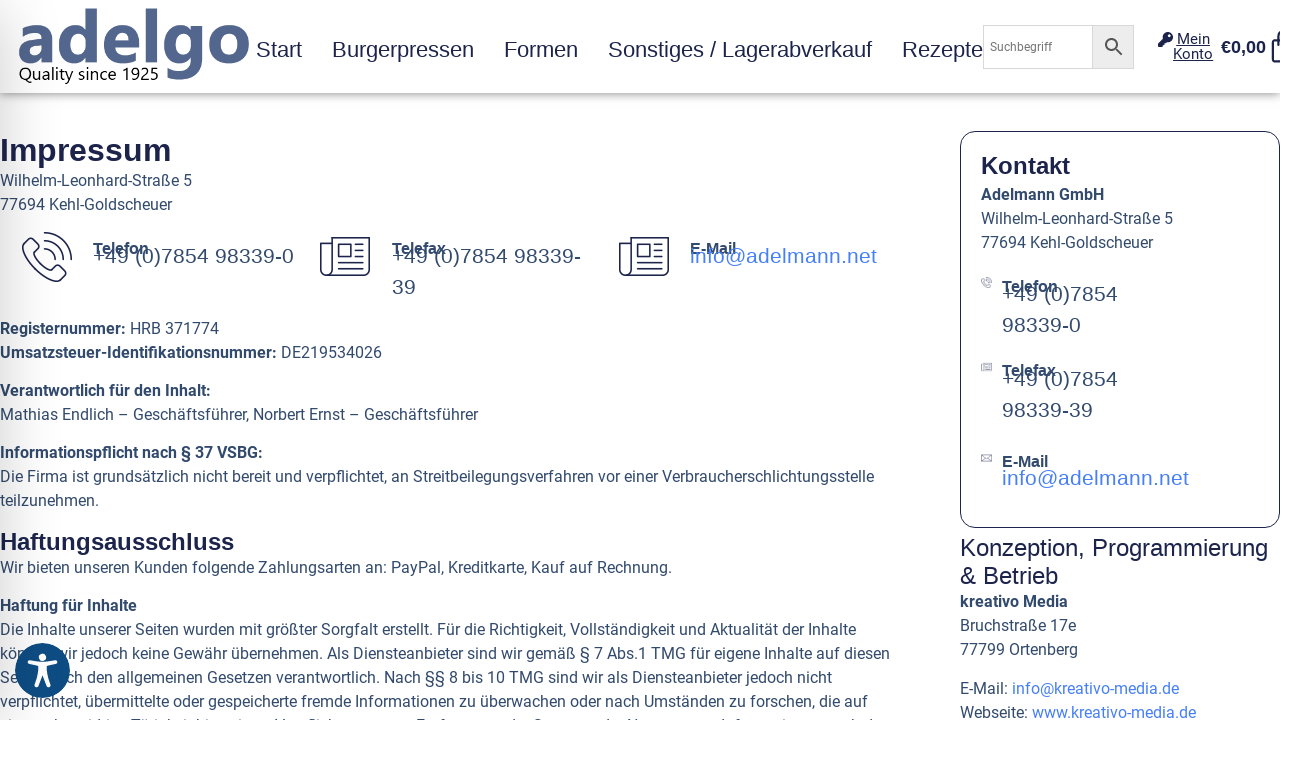

--- FILE ---
content_type: text/html; charset=UTF-8
request_url: https://www.adelgo.eu/impressum/
body_size: 53669
content:
<!doctype html>
<html lang="de">
<head>
	<meta charset="UTF-8">
	<meta name="viewport" content="width=device-width, initial-scale=1">
	<link rel="profile" href="https://gmpg.org/xfn/11">
	<title>Impressum &#8211; Adelgo &#8211; Onlineshop &#8211; Burgerpressen, Schinkenformen</title>
<meta name='robots' content='max-image-preview:large' />
<link rel='dns-prefetch' href='//www.adelgo.eu' />

<link rel="alternate" type="application/rss+xml" title="Adelgo - Onlineshop - Burgerpressen, Schinkenformen &raquo; Feed" href="https://www.adelgo.eu/feed/" />
<link rel="alternate" type="application/rss+xml" title="Adelgo - Onlineshop - Burgerpressen, Schinkenformen &raquo; Kommentar-Feed" href="https://www.adelgo.eu/comments/feed/" />
<link rel="alternate" title="oEmbed (JSON)" type="application/json+oembed" href="https://www.adelgo.eu/wp-json/oembed/1.0/embed?url=https%3A%2F%2Fwww.adelgo.eu%2Fimpressum%2F" />
<link rel="alternate" title="oEmbed (XML)" type="text/xml+oembed" href="https://www.adelgo.eu/wp-json/oembed/1.0/embed?url=https%3A%2F%2Fwww.adelgo.eu%2Fimpressum%2F&#038;format=xml" />
<style id='wp-img-auto-sizes-contain-inline-css'>
img:is([sizes=auto i],[sizes^="auto," i]){contain-intrinsic-size:3000px 1500px}
/*# sourceURL=wp-img-auto-sizes-contain-inline-css */
</style>
<style id='wp-emoji-styles-inline-css'>

	img.wp-smiley, img.emoji {
		display: inline !important;
		border: none !important;
		box-shadow: none !important;
		height: 1em !important;
		width: 1em !important;
		margin: 0 0.07em !important;
		vertical-align: -0.1em !important;
		background: none !important;
		padding: 0 !important;
	}
/*# sourceURL=wp-emoji-styles-inline-css */
</style>
<link rel='stylesheet' id='accessibility-plugin-onetap-pro-css' href='https://www.adelgo.eu/wp-content/plugins/accessibility-plugin-onetap-pro/assets/css/apop-front-end.min.css?ver=6.1.4' media='all' />
<style id='accessibility-plugin-onetap-pro-inline-css'>

		.apop-container-toggle .apop-toggle svg,
		nav.apop-accessibility.apop-plugin-onetap .apop-container .apop-accessibility-settings header.apop-header-top .apop-site-container .apop-site-info .apop-image svg,
		nav.apop-accessibility.apop-plugin-onetap .apop-container .apop-accessibility-settings .apop-features-container .apop-features .apop-box-feature.apop-active .apop-icon .apop-icon-animation svg,
		nav.apop-accessibility.apop-plugin-onetap .apop-container .apop-accessibility-settings .apop-features-container .apop-features .apop-box-feature.apop-lv1 .apop-icon .apop-icon-animation svg, nav.apop-accessibility.apop-plugin-onetap .apop-container .apop-accessibility-settings .apop-features-container .apop-features .apop-box-feature.apop-lv2 .apop-icon .apop-icon-animation svg, nav.apop-accessibility.apop-plugin-onetap .apop-container .apop-accessibility-settings .apop-features-container .apop-features .apop-box-feature.apop-lv3 .apop-icon .apop-icon-animation svg {
			fill: #0e4d84 !important;
		}
		nav.apop-accessibility.apop-plugin-onetap .apop-container .apop-accessibility-settings header.apop-header-top::before,
		nav.apop-accessibility.apop-plugin-onetap .apop-container .apop-accessibility-settings .apop-reset-settings span,
		nav.apop-accessibility.apop-plugin-onetap .apop-container .apop-accessibility-settings .apop-features-container .apop-features .apop-box-feature.apop-lv1 .apop-title p.apop-option-levels span.apop-level.apop-level1,
		nav.apop-accessibility.apop-plugin-onetap .apop-container .apop-accessibility-settings header.apop-header-top::before, nav.apop-accessibility.apop-plugin-onetap .apop-container .apop-accessibility-settings .apop-reset-settings span, nav.apop-accessibility.apop-plugin-onetap .apop-container .apop-accessibility-settings .apop-features-container .apop-features .apop-box-feature.apop-lv2 .apop-title p.apop-option-levels span.apop-level.apop-level1, nav.apop-accessibility.apop-plugin-onetap .apop-container .apop-accessibility-settings .apop-features-container .apop-features .apop-box-feature.apop-lv2 .apop-title p.apop-option-levels span.apop-level.apop-level2,
		nav.apop-accessibility.apop-plugin-onetap .apop-container .apop-accessibility-settings .apop-features-container .apop-features .apop-box-feature.apop-lv3 .apop-title p.apop-option-levels span.apop-level.apop-level1, nav.apop-accessibility.apop-plugin-onetap .apop-container .apop-accessibility-settings .apop-features-container .apop-features .apop-box-feature.apop-lv3 .apop-title p.apop-option-levels span.apop-level.apop-level2, nav.apop-accessibility.apop-plugin-onetap .apop-container .apop-accessibility-settings .apop-features-container .apop-features .apop-box-feature.apop-lv3 .apop-title p.apop-option-levels span.apop-level.apop-level3 {
			background: #0e4d84 !important;
		}
		nav.apop-accessibility.apop-plugin-onetap .apop-container .apop-accessibility-settings .apop-features-container .apop-features .apop-box-feature:hover {
			border-color: #0e4d84 !important;
			box-shadow: 0 0 0 1px #0e4d84 !important;
		}
		nav.apop-accessibility.apop-plugin-onetap .apop-container .apop-accessibility-settings .apop-features-container .apop-features .apop-box-feature:hover .apop-title h3,
		nav.apop-accessibility.apop-plugin-onetap .apop-container .apop-accessibility-settings .apop-features-container .apop-features .apop-box-feature.apop-active .apop-title h3,
		nav.apop-accessibility.apop-plugin-onetap .apop-container .apop-accessibility-settings .apop-features-container .apop-features .apop-box-feature.apop-lv1 .apop-title h3, nav.apop-accessibility.apop-plugin-onetap .apop-container .apop-accessibility-settings .apop-features-container .apop-features .apop-box-feature.apop-lv2 .apop-title h3, nav.apop-accessibility.apop-plugin-onetap .apop-container .apop-accessibility-settings .apop-features-container .apop-features .apop-box-feature.apop-lv3 .apop-title h3 {
			color: #0e4d84 !important;
		}
		
			.apop-container-toggle .apop-toggle {
				left: 0 !important;
				margin-left: 15px !important;					
				bottom: 0 !important;
				margin-bottom: 15px !important;
			}
			nav.apop-accessibility.apop-plugin-onetap {
				left: -550px !important;
			}
			nav.apop-accessibility.apop-plugin-onetap.apop-toggle-open {
				left: 0 !important;
			}			
			nav.apop-accessibility.apop-plugin-onetap .apop-container .apop-accessibility-settings header.apop-header-top .apop-close {
				left: calc(500px - 20px) !important;
			}			
			
			header.apop-header-top .apop-site-container .apop-site-info .apop-desc {
				display: none !important;
			}
			
/*# sourceURL=accessibility-plugin-onetap-pro-inline-css */
</style>
<link rel='stylesheet' id='accessibility-plugin-onetap-pro-eicons-css' href='https://www.adelgo.eu/wp-content/plugins/accessibility-plugin-onetap-pro/assets/fonts/eicons/css/elementor-icons.min.css?ver=6.1.4' media='all' />
<link rel='stylesheet' id='woocommerce-layout-css' href='https://www.adelgo.eu/wp-content/plugins/woocommerce/assets/css/woocommerce-layout.css?ver=9.6.3' media='all' />
<link rel='stylesheet' id='woocommerce-smallscreen-css' href='https://www.adelgo.eu/wp-content/plugins/woocommerce/assets/css/woocommerce-smallscreen.css?ver=9.6.3' media='only screen and (max-width: 768px)' />
<link rel='stylesheet' id='woocommerce-general-css' href='https://www.adelgo.eu/wp-content/plugins/woocommerce/assets/css/woocommerce.css?ver=9.6.3' media='all' />
<style id='woocommerce-inline-inline-css'>
.woocommerce form .form-row .required { visibility: visible; }
/*# sourceURL=woocommerce-inline-inline-css */
</style>
<link rel='stylesheet' id='aws-style-css' href='https://www.adelgo.eu/wp-content/plugins/advanced-woo-search/assets/css/common.min.css?ver=3.27' media='all' />
<link rel='stylesheet' id='cmplz-general-css' href='https://www.adelgo.eu/wp-content/plugins/complianz-gdpr-premium/assets/css/cookieblocker.min.css?ver=1740127005' media='all' />
<link rel='stylesheet' id='yith-wcan-shortcodes-css' href='https://www.adelgo.eu/wp-content/plugins/yith-woocommerce-ajax-navigation/assets/css/shortcodes.css?ver=5.8.0' media='all' />
<style id='yith-wcan-shortcodes-inline-css'>
:root{
	--yith-wcan-filters_colors_titles: #434343;
	--yith-wcan-filters_colors_background: #FFFFFF;
	--yith-wcan-filters_colors_accent: #A7144C;
	--yith-wcan-filters_colors_accent_r: 167;
	--yith-wcan-filters_colors_accent_g: 20;
	--yith-wcan-filters_colors_accent_b: 76;
	--yith-wcan-color_swatches_border_radius: 100%;
	--yith-wcan-color_swatches_size: 30px;
	--yith-wcan-labels_style_background: #FFFFFF;
	--yith-wcan-labels_style_background_hover: #A7144C;
	--yith-wcan-labels_style_background_active: #A7144C;
	--yith-wcan-labels_style_text: #434343;
	--yith-wcan-labels_style_text_hover: #FFFFFF;
	--yith-wcan-labels_style_text_active: #FFFFFF;
	--yith-wcan-anchors_style_text: #434343;
	--yith-wcan-anchors_style_text_hover: #A7144C;
	--yith-wcan-anchors_style_text_active: #A7144C;
}
/*# sourceURL=yith-wcan-shortcodes-inline-css */
</style>
<link rel='stylesheet' id='brands-styles-css' href='https://www.adelgo.eu/wp-content/plugins/woocommerce/assets/css/brands.css?ver=9.6.3' media='all' />
<link rel='stylesheet' id='hello-elementor-css' href='https://www.adelgo.eu/wp-content/themes/hello-elementor/style.min.css?ver=3.3.0' media='all' />
<link rel='stylesheet' id='hello-elementor-theme-style-css' href='https://www.adelgo.eu/wp-content/themes/hello-elementor/theme.min.css?ver=3.3.0' media='all' />
<link rel='stylesheet' id='hello-elementor-header-footer-css' href='https://www.adelgo.eu/wp-content/themes/hello-elementor/header-footer.min.css?ver=3.3.0' media='all' />
<link rel='stylesheet' id='elementor-frontend-css' href='https://www.adelgo.eu/wp-content/plugins/elementor/assets/css/frontend.min.css?ver=3.27.6' media='all' />
<link rel='stylesheet' id='elementor-post-447-css' href='https://www.adelgo.eu/wp-content/uploads/elementor/css/post-447.css?ver=1766747610' media='all' />
<link rel='stylesheet' id='widget-image-css' href='https://www.adelgo.eu/wp-content/plugins/elementor/assets/css/widget-image.min.css?ver=3.27.6' media='all' />
<link rel='stylesheet' id='widget-nav-menu-css' href='https://www.adelgo.eu/wp-content/plugins/elementor-pro/assets/css/widget-nav-menu.min.css?ver=3.27.4' media='all' />
<link rel='stylesheet' id='widget-woocommerce-menu-cart-css' href='https://www.adelgo.eu/wp-content/plugins/elementor-pro/assets/css/widget-woocommerce-menu-cart.min.css?ver=3.27.4' media='all' />
<link rel='stylesheet' id='widget-heading-css' href='https://www.adelgo.eu/wp-content/plugins/elementor/assets/css/widget-heading.min.css?ver=3.27.6' media='all' />
<link rel='stylesheet' id='widget-text-editor-css' href='https://www.adelgo.eu/wp-content/plugins/elementor/assets/css/widget-text-editor.min.css?ver=3.27.6' media='all' />
<link rel='stylesheet' id='widget-icon-list-css' href='https://www.adelgo.eu/wp-content/plugins/elementor/assets/css/widget-icon-list.min.css?ver=3.27.6' media='all' />
<link rel='stylesheet' id='elementor-post-733-css' href='https://www.adelgo.eu/wp-content/uploads/elementor/css/post-733.css?ver=1766749508' media='all' />
<link rel='stylesheet' id='elementor-post-468-css' href='https://www.adelgo.eu/wp-content/uploads/elementor/css/post-468.css?ver=1766747608' media='all' />
<link rel='stylesheet' id='elementor-post-462-css' href='https://www.adelgo.eu/wp-content/uploads/elementor/css/post-462.css?ver=1766747608' media='all' />
<link rel='stylesheet' id='e-woocommerce-notices-css' href='https://www.adelgo.eu/wp-content/plugins/elementor-pro/assets/css/woocommerce-notices.min.css?ver=3.27.4' media='all' />
<script src="https://www.adelgo.eu/wp-includes/js/jquery/jquery.min.js?ver=3.7.1" id="jquery-core-js"></script>
<script src="https://www.adelgo.eu/wp-includes/js/jquery/jquery-migrate.min.js?ver=3.4.1" id="jquery-migrate-js"></script>
<script src="https://www.adelgo.eu/wp-content/plugins/woocommerce/assets/js/jquery-blockui/jquery.blockUI.min.js?ver=2.7.0-wc.9.6.3" id="jquery-blockui-js" defer data-wp-strategy="defer"></script>
<script id="wc-add-to-cart-js-extra">
var wc_add_to_cart_params = {"ajax_url":"/wp-admin/admin-ajax.php","wc_ajax_url":"/?wc-ajax=%%endpoint%%","i18n_view_cart":"Warenkorb anzeigen","cart_url":"https://www.adelgo.eu/warenkorb-2/","is_cart":"","cart_redirect_after_add":"no"};
//# sourceURL=wc-add-to-cart-js-extra
</script>
<script src="https://www.adelgo.eu/wp-content/plugins/woocommerce/assets/js/frontend/add-to-cart.min.js?ver=9.6.3" id="wc-add-to-cart-js" defer data-wp-strategy="defer"></script>
<script src="https://www.adelgo.eu/wp-content/plugins/woocommerce/assets/js/js-cookie/js.cookie.min.js?ver=2.1.4-wc.9.6.3" id="js-cookie-js" defer data-wp-strategy="defer"></script>
<script id="woocommerce-js-extra">
var woocommerce_params = {"ajax_url":"/wp-admin/admin-ajax.php","wc_ajax_url":"/?wc-ajax=%%endpoint%%"};
//# sourceURL=woocommerce-js-extra
</script>
<script src="https://www.adelgo.eu/wp-content/plugins/woocommerce/assets/js/frontend/woocommerce.min.js?ver=9.6.3" id="woocommerce-js" defer data-wp-strategy="defer"></script>
<link rel="https://api.w.org/" href="https://www.adelgo.eu/wp-json/" /><link rel="alternate" title="JSON" type="application/json" href="https://www.adelgo.eu/wp-json/wp/v2/pages/733" /><link rel="EditURI" type="application/rsd+xml" title="RSD" href="https://www.adelgo.eu/xmlrpc.php?rsd" />
<meta name="generator" content="WordPress 6.9" />
<meta name="generator" content="WooCommerce 9.6.3" />
<link rel="canonical" href="https://www.adelgo.eu/impressum/" />
<link rel='shortlink' href='https://www.adelgo.eu/?p=733' />
			<style>.cmplz-hidden {
					display: none !important;
				}</style>	<noscript><style>.woocommerce-product-gallery{ opacity: 1 !important; }</style></noscript>
				<style>
				.e-con.e-parent:nth-of-type(n+4):not(.e-lazyloaded):not(.e-no-lazyload),
				.e-con.e-parent:nth-of-type(n+4):not(.e-lazyloaded):not(.e-no-lazyload) * {
					background-image: none !important;
				}
				@media screen and (max-height: 1024px) {
					.e-con.e-parent:nth-of-type(n+3):not(.e-lazyloaded):not(.e-no-lazyload),
					.e-con.e-parent:nth-of-type(n+3):not(.e-lazyloaded):not(.e-no-lazyload) * {
						background-image: none !important;
					}
				}
				@media screen and (max-height: 640px) {
					.e-con.e-parent:nth-of-type(n+2):not(.e-lazyloaded):not(.e-no-lazyload),
					.e-con.e-parent:nth-of-type(n+2):not(.e-lazyloaded):not(.e-no-lazyload) * {
						background-image: none !important;
					}
				}
			</style>
			<style class='wp-fonts-local'>
@font-face{font-family:Inter;font-style:normal;font-weight:300 900;font-display:fallback;src:url('https://www.adelgo.eu/wp-content/plugins/woocommerce/assets/fonts/Inter-VariableFont_slnt,wght.woff2') format('woff2');font-stretch:normal;}
@font-face{font-family:Cardo;font-style:normal;font-weight:400;font-display:fallback;src:url('https://www.adelgo.eu/wp-content/plugins/woocommerce/assets/fonts/cardo_normal_400.woff2') format('woff2');}
</style>
<link rel="icon" href="https://www.adelgo.eu/wp-content/uploads/2024/04/cropped-ad512-32x32.jpg" sizes="32x32" />
<link rel="icon" href="https://www.adelgo.eu/wp-content/uploads/2024/04/cropped-ad512-192x192.jpg" sizes="192x192" />
<link rel="apple-touch-icon" href="https://www.adelgo.eu/wp-content/uploads/2024/04/cropped-ad512-180x180.jpg" />
<meta name="msapplication-TileImage" content="https://www.adelgo.eu/wp-content/uploads/2024/04/cropped-ad512-270x270.jpg" />
		<style id="wp-custom-css">
			/*Stylefixing Warenkorb und Bestellseite */
.cart_totals .shop_table td:before, 
.woocommerce-Price-amount,
.woocommerce-checkout-review-order-table thead tr th,
.woocommerce-checkout-review-order-table tfoot tr th, .woocommerce-checkout-review-order-table tfoot tr td{letter-spacing:0px !important;}

.woocommerce-checkout-review-order-table tfoot tr td,
.woocommerce-privacy-policy-text p,
.woocommerce-checkout #payment .payment_box{text-transform:none !important;}

.posted_in,
.tagged_as {display:none !important;}

h3#order_review_heading {font-size:2em !important;}
.wc_payment_method {margin-top:1% !important}
		</style>
		<link rel='stylesheet' id='wc-blocks-style-css' href='https://www.adelgo.eu/wp-content/plugins/woocommerce/assets/client/blocks/wc-blocks.css?ver=wc-9.6.3' media='all' />
<style id='global-styles-inline-css'>
:root{--wp--preset--aspect-ratio--square: 1;--wp--preset--aspect-ratio--4-3: 4/3;--wp--preset--aspect-ratio--3-4: 3/4;--wp--preset--aspect-ratio--3-2: 3/2;--wp--preset--aspect-ratio--2-3: 2/3;--wp--preset--aspect-ratio--16-9: 16/9;--wp--preset--aspect-ratio--9-16: 9/16;--wp--preset--color--black: #000000;--wp--preset--color--cyan-bluish-gray: #abb8c3;--wp--preset--color--white: #ffffff;--wp--preset--color--pale-pink: #f78da7;--wp--preset--color--vivid-red: #cf2e2e;--wp--preset--color--luminous-vivid-orange: #ff6900;--wp--preset--color--luminous-vivid-amber: #fcb900;--wp--preset--color--light-green-cyan: #7bdcb5;--wp--preset--color--vivid-green-cyan: #00d084;--wp--preset--color--pale-cyan-blue: #8ed1fc;--wp--preset--color--vivid-cyan-blue: #0693e3;--wp--preset--color--vivid-purple: #9b51e0;--wp--preset--gradient--vivid-cyan-blue-to-vivid-purple: linear-gradient(135deg,rgb(6,147,227) 0%,rgb(155,81,224) 100%);--wp--preset--gradient--light-green-cyan-to-vivid-green-cyan: linear-gradient(135deg,rgb(122,220,180) 0%,rgb(0,208,130) 100%);--wp--preset--gradient--luminous-vivid-amber-to-luminous-vivid-orange: linear-gradient(135deg,rgb(252,185,0) 0%,rgb(255,105,0) 100%);--wp--preset--gradient--luminous-vivid-orange-to-vivid-red: linear-gradient(135deg,rgb(255,105,0) 0%,rgb(207,46,46) 100%);--wp--preset--gradient--very-light-gray-to-cyan-bluish-gray: linear-gradient(135deg,rgb(238,238,238) 0%,rgb(169,184,195) 100%);--wp--preset--gradient--cool-to-warm-spectrum: linear-gradient(135deg,rgb(74,234,220) 0%,rgb(151,120,209) 20%,rgb(207,42,186) 40%,rgb(238,44,130) 60%,rgb(251,105,98) 80%,rgb(254,248,76) 100%);--wp--preset--gradient--blush-light-purple: linear-gradient(135deg,rgb(255,206,236) 0%,rgb(152,150,240) 100%);--wp--preset--gradient--blush-bordeaux: linear-gradient(135deg,rgb(254,205,165) 0%,rgb(254,45,45) 50%,rgb(107,0,62) 100%);--wp--preset--gradient--luminous-dusk: linear-gradient(135deg,rgb(255,203,112) 0%,rgb(199,81,192) 50%,rgb(65,88,208) 100%);--wp--preset--gradient--pale-ocean: linear-gradient(135deg,rgb(255,245,203) 0%,rgb(182,227,212) 50%,rgb(51,167,181) 100%);--wp--preset--gradient--electric-grass: linear-gradient(135deg,rgb(202,248,128) 0%,rgb(113,206,126) 100%);--wp--preset--gradient--midnight: linear-gradient(135deg,rgb(2,3,129) 0%,rgb(40,116,252) 100%);--wp--preset--font-size--small: 13px;--wp--preset--font-size--medium: 20px;--wp--preset--font-size--large: 36px;--wp--preset--font-size--x-large: 42px;--wp--preset--font-family--inter: "Inter", sans-serif;--wp--preset--font-family--cardo: Cardo;--wp--preset--spacing--20: 0.44rem;--wp--preset--spacing--30: 0.67rem;--wp--preset--spacing--40: 1rem;--wp--preset--spacing--50: 1.5rem;--wp--preset--spacing--60: 2.25rem;--wp--preset--spacing--70: 3.38rem;--wp--preset--spacing--80: 5.06rem;--wp--preset--shadow--natural: 6px 6px 9px rgba(0, 0, 0, 0.2);--wp--preset--shadow--deep: 12px 12px 50px rgba(0, 0, 0, 0.4);--wp--preset--shadow--sharp: 6px 6px 0px rgba(0, 0, 0, 0.2);--wp--preset--shadow--outlined: 6px 6px 0px -3px rgb(255, 255, 255), 6px 6px rgb(0, 0, 0);--wp--preset--shadow--crisp: 6px 6px 0px rgb(0, 0, 0);}:root { --wp--style--global--content-size: 800px;--wp--style--global--wide-size: 1200px; }:where(body) { margin: 0; }.wp-site-blocks > .alignleft { float: left; margin-right: 2em; }.wp-site-blocks > .alignright { float: right; margin-left: 2em; }.wp-site-blocks > .aligncenter { justify-content: center; margin-left: auto; margin-right: auto; }:where(.wp-site-blocks) > * { margin-block-start: 24px; margin-block-end: 0; }:where(.wp-site-blocks) > :first-child { margin-block-start: 0; }:where(.wp-site-blocks) > :last-child { margin-block-end: 0; }:root { --wp--style--block-gap: 24px; }:root :where(.is-layout-flow) > :first-child{margin-block-start: 0;}:root :where(.is-layout-flow) > :last-child{margin-block-end: 0;}:root :where(.is-layout-flow) > *{margin-block-start: 24px;margin-block-end: 0;}:root :where(.is-layout-constrained) > :first-child{margin-block-start: 0;}:root :where(.is-layout-constrained) > :last-child{margin-block-end: 0;}:root :where(.is-layout-constrained) > *{margin-block-start: 24px;margin-block-end: 0;}:root :where(.is-layout-flex){gap: 24px;}:root :where(.is-layout-grid){gap: 24px;}.is-layout-flow > .alignleft{float: left;margin-inline-start: 0;margin-inline-end: 2em;}.is-layout-flow > .alignright{float: right;margin-inline-start: 2em;margin-inline-end: 0;}.is-layout-flow > .aligncenter{margin-left: auto !important;margin-right: auto !important;}.is-layout-constrained > .alignleft{float: left;margin-inline-start: 0;margin-inline-end: 2em;}.is-layout-constrained > .alignright{float: right;margin-inline-start: 2em;margin-inline-end: 0;}.is-layout-constrained > .aligncenter{margin-left: auto !important;margin-right: auto !important;}.is-layout-constrained > :where(:not(.alignleft):not(.alignright):not(.alignfull)){max-width: var(--wp--style--global--content-size);margin-left: auto !important;margin-right: auto !important;}.is-layout-constrained > .alignwide{max-width: var(--wp--style--global--wide-size);}body .is-layout-flex{display: flex;}.is-layout-flex{flex-wrap: wrap;align-items: center;}.is-layout-flex > :is(*, div){margin: 0;}body .is-layout-grid{display: grid;}.is-layout-grid > :is(*, div){margin: 0;}body{padding-top: 0px;padding-right: 0px;padding-bottom: 0px;padding-left: 0px;}a:where(:not(.wp-element-button)){text-decoration: underline;}:root :where(.wp-element-button, .wp-block-button__link){background-color: #32373c;border-width: 0;color: #fff;font-family: inherit;font-size: inherit;font-style: inherit;font-weight: inherit;letter-spacing: inherit;line-height: inherit;padding-top: calc(0.667em + 2px);padding-right: calc(1.333em + 2px);padding-bottom: calc(0.667em + 2px);padding-left: calc(1.333em + 2px);text-decoration: none;text-transform: inherit;}.has-black-color{color: var(--wp--preset--color--black) !important;}.has-cyan-bluish-gray-color{color: var(--wp--preset--color--cyan-bluish-gray) !important;}.has-white-color{color: var(--wp--preset--color--white) !important;}.has-pale-pink-color{color: var(--wp--preset--color--pale-pink) !important;}.has-vivid-red-color{color: var(--wp--preset--color--vivid-red) !important;}.has-luminous-vivid-orange-color{color: var(--wp--preset--color--luminous-vivid-orange) !important;}.has-luminous-vivid-amber-color{color: var(--wp--preset--color--luminous-vivid-amber) !important;}.has-light-green-cyan-color{color: var(--wp--preset--color--light-green-cyan) !important;}.has-vivid-green-cyan-color{color: var(--wp--preset--color--vivid-green-cyan) !important;}.has-pale-cyan-blue-color{color: var(--wp--preset--color--pale-cyan-blue) !important;}.has-vivid-cyan-blue-color{color: var(--wp--preset--color--vivid-cyan-blue) !important;}.has-vivid-purple-color{color: var(--wp--preset--color--vivid-purple) !important;}.has-black-background-color{background-color: var(--wp--preset--color--black) !important;}.has-cyan-bluish-gray-background-color{background-color: var(--wp--preset--color--cyan-bluish-gray) !important;}.has-white-background-color{background-color: var(--wp--preset--color--white) !important;}.has-pale-pink-background-color{background-color: var(--wp--preset--color--pale-pink) !important;}.has-vivid-red-background-color{background-color: var(--wp--preset--color--vivid-red) !important;}.has-luminous-vivid-orange-background-color{background-color: var(--wp--preset--color--luminous-vivid-orange) !important;}.has-luminous-vivid-amber-background-color{background-color: var(--wp--preset--color--luminous-vivid-amber) !important;}.has-light-green-cyan-background-color{background-color: var(--wp--preset--color--light-green-cyan) !important;}.has-vivid-green-cyan-background-color{background-color: var(--wp--preset--color--vivid-green-cyan) !important;}.has-pale-cyan-blue-background-color{background-color: var(--wp--preset--color--pale-cyan-blue) !important;}.has-vivid-cyan-blue-background-color{background-color: var(--wp--preset--color--vivid-cyan-blue) !important;}.has-vivid-purple-background-color{background-color: var(--wp--preset--color--vivid-purple) !important;}.has-black-border-color{border-color: var(--wp--preset--color--black) !important;}.has-cyan-bluish-gray-border-color{border-color: var(--wp--preset--color--cyan-bluish-gray) !important;}.has-white-border-color{border-color: var(--wp--preset--color--white) !important;}.has-pale-pink-border-color{border-color: var(--wp--preset--color--pale-pink) !important;}.has-vivid-red-border-color{border-color: var(--wp--preset--color--vivid-red) !important;}.has-luminous-vivid-orange-border-color{border-color: var(--wp--preset--color--luminous-vivid-orange) !important;}.has-luminous-vivid-amber-border-color{border-color: var(--wp--preset--color--luminous-vivid-amber) !important;}.has-light-green-cyan-border-color{border-color: var(--wp--preset--color--light-green-cyan) !important;}.has-vivid-green-cyan-border-color{border-color: var(--wp--preset--color--vivid-green-cyan) !important;}.has-pale-cyan-blue-border-color{border-color: var(--wp--preset--color--pale-cyan-blue) !important;}.has-vivid-cyan-blue-border-color{border-color: var(--wp--preset--color--vivid-cyan-blue) !important;}.has-vivid-purple-border-color{border-color: var(--wp--preset--color--vivid-purple) !important;}.has-vivid-cyan-blue-to-vivid-purple-gradient-background{background: var(--wp--preset--gradient--vivid-cyan-blue-to-vivid-purple) !important;}.has-light-green-cyan-to-vivid-green-cyan-gradient-background{background: var(--wp--preset--gradient--light-green-cyan-to-vivid-green-cyan) !important;}.has-luminous-vivid-amber-to-luminous-vivid-orange-gradient-background{background: var(--wp--preset--gradient--luminous-vivid-amber-to-luminous-vivid-orange) !important;}.has-luminous-vivid-orange-to-vivid-red-gradient-background{background: var(--wp--preset--gradient--luminous-vivid-orange-to-vivid-red) !important;}.has-very-light-gray-to-cyan-bluish-gray-gradient-background{background: var(--wp--preset--gradient--very-light-gray-to-cyan-bluish-gray) !important;}.has-cool-to-warm-spectrum-gradient-background{background: var(--wp--preset--gradient--cool-to-warm-spectrum) !important;}.has-blush-light-purple-gradient-background{background: var(--wp--preset--gradient--blush-light-purple) !important;}.has-blush-bordeaux-gradient-background{background: var(--wp--preset--gradient--blush-bordeaux) !important;}.has-luminous-dusk-gradient-background{background: var(--wp--preset--gradient--luminous-dusk) !important;}.has-pale-ocean-gradient-background{background: var(--wp--preset--gradient--pale-ocean) !important;}.has-electric-grass-gradient-background{background: var(--wp--preset--gradient--electric-grass) !important;}.has-midnight-gradient-background{background: var(--wp--preset--gradient--midnight) !important;}.has-small-font-size{font-size: var(--wp--preset--font-size--small) !important;}.has-medium-font-size{font-size: var(--wp--preset--font-size--medium) !important;}.has-large-font-size{font-size: var(--wp--preset--font-size--large) !important;}.has-x-large-font-size{font-size: var(--wp--preset--font-size--x-large) !important;}.has-inter-font-family{font-family: var(--wp--preset--font-family--inter) !important;}.has-cardo-font-family{font-family: var(--wp--preset--font-family--cardo) !important;}
/*# sourceURL=global-styles-inline-css */
</style>
<link rel='stylesheet' id='wc-ppcp-blocks-styles-css' href='https://www.adelgo.eu/wp-content/plugins/pymntpl-paypal-woocommerce/packages/blocks/build/styles.css?ver=1.0.55' media='all' />
<link rel='stylesheet' id='elementor-post-704-css' href='https://www.adelgo.eu/wp-content/uploads/elementor/css/post-704.css?ver=1766749508' media='all' />
<meta name="generator" content="WP Rocket 3.18.2" data-wpr-features="wpr_preload_links wpr_desktop" /></head>
<body class="wp-singular page-template page-template-elementor_header_footer page page-id-733 wp-custom-logo wp-embed-responsive wp-theme-hello-elementor theme-hello-elementor apop-root apop-accessibility-plugin apop-body-class apop-custom-class apop-classes woocommerce-no-js yith-wcan-free theme-default e-wc-error-notice e-wc-message-notice e-wc-info-notice elementor-default elementor-template-full-width elementor-kit-447 elementor-page elementor-page-733">


<a class="skip-link screen-reader-text" href="#content">Zum Inhalt wechseln</a>

		<header data-rocket-location-hash="11cdcab3a2991bd025f68f0552f4ca26" data-elementor-type="header" data-elementor-id="468" class="elementor elementor-468 elementor-location-header" data-elementor-post-type="elementor_library">
			<div class="elementor-element elementor-element-2decec60 elementor-hidden-mobile e-flex e-con-boxed e-con e-parent" data-id="2decec60" data-element_type="container" data-settings="{&quot;background_background&quot;:&quot;classic&quot;}">
					<div data-rocket-location-hash="da3b654b339ed49f0234db69a353a170" class="e-con-inner">
				<div class="elementor-element elementor-element-223a1926 elementor-widget elementor-widget-theme-site-logo elementor-widget-image" data-id="223a1926" data-element_type="widget" data-widget_type="theme-site-logo.default">
				<div class="elementor-widget-container">
											<a href="https://www.adelgo.eu">
			<img fetchpriority="high" width="400" height="133" src="https://www.adelgo.eu/wp-content/uploads/2023/11/adelgo2xneu.png" class="attachment-full size-full wp-image-1025" alt="" srcset="https://www.adelgo.eu/wp-content/uploads/2023/11/adelgo2xneu.png 400w, https://www.adelgo.eu/wp-content/uploads/2023/11/adelgo2xneu-300x100.png 300w" sizes="(max-width: 400px) 100vw, 400px" />				</a>
											</div>
				</div>
				<div class="elementor-element elementor-element-4fbf264c elementor-nav-menu--dropdown-mobile elementor-nav-menu--stretch elementor-nav-menu__align-center elementor-nav-menu__text-align-aside elementor-nav-menu--toggle elementor-nav-menu--burger elementor-widget elementor-widget-nav-menu" data-id="4fbf264c" data-element_type="widget" data-settings="{&quot;full_width&quot;:&quot;stretch&quot;,&quot;layout&quot;:&quot;horizontal&quot;,&quot;submenu_icon&quot;:{&quot;value&quot;:&quot;&lt;svg class=\&quot;e-font-icon-svg e-fas-caret-down\&quot; viewBox=\&quot;0 0 320 512\&quot; xmlns=\&quot;http:\/\/www.w3.org\/2000\/svg\&quot;&gt;&lt;path d=\&quot;M31.3 192h257.3c17.8 0 26.7 21.5 14.1 34.1L174.1 354.8c-7.8 7.8-20.5 7.8-28.3 0L17.2 226.1C4.6 213.5 13.5 192 31.3 192z\&quot;&gt;&lt;\/path&gt;&lt;\/svg&gt;&quot;,&quot;library&quot;:&quot;fa-solid&quot;},&quot;toggle&quot;:&quot;burger&quot;}" data-widget_type="nav-menu.default">
				<div class="elementor-widget-container">
								<nav aria-label="Menü" class="elementor-nav-menu--main elementor-nav-menu__container elementor-nav-menu--layout-horizontal e--pointer-underline e--animation-fade">
				<ul id="menu-1-4fbf264c" class="elementor-nav-menu"><li class="menu-item menu-item-type-post_type menu-item-object-page menu-item-home menu-item-531"><a href="https://www.adelgo.eu/" class="elementor-item">Start</a></li>
<li class="menu-item menu-item-type-post_type menu-item-object-page menu-item-610"><a href="https://www.adelgo.eu/burgerpressen/" class="elementor-item">Burgerpressen</a></li>
<li class="menu-item menu-item-type-post_type menu-item-object-page menu-item-635"><a href="https://www.adelgo.eu/formen/" class="elementor-item">Formen</a></li>
<li class="menu-item menu-item-type-post_type menu-item-object-page menu-item-634"><a href="https://www.adelgo.eu/sonstiges/" class="elementor-item">Sonstiges / Lagerabverkauf</a></li>
<li class="menu-item menu-item-type-post_type menu-item-object-page menu-item-1031"><a href="https://www.adelgo.eu/rezepte/" class="elementor-item">Rezepte</a></li>
</ul>			</nav>
					<div class="elementor-menu-toggle" role="button" tabindex="0" aria-label="Menü Umschalter" aria-expanded="false">
			<svg aria-hidden="true" role="presentation" class="elementor-menu-toggle__icon--open e-font-icon-svg e-eicon-menu-bar" viewBox="0 0 1000 1000" xmlns="http://www.w3.org/2000/svg"><path d="M104 333H896C929 333 958 304 958 271S929 208 896 208H104C71 208 42 237 42 271S71 333 104 333ZM104 583H896C929 583 958 554 958 521S929 458 896 458H104C71 458 42 487 42 521S71 583 104 583ZM104 833H896C929 833 958 804 958 771S929 708 896 708H104C71 708 42 737 42 771S71 833 104 833Z"></path></svg><svg aria-hidden="true" role="presentation" class="elementor-menu-toggle__icon--close e-font-icon-svg e-eicon-close" viewBox="0 0 1000 1000" xmlns="http://www.w3.org/2000/svg"><path d="M742 167L500 408 258 167C246 154 233 150 217 150 196 150 179 158 167 167 154 179 150 196 150 212 150 229 154 242 171 254L408 500 167 742C138 771 138 800 167 829 196 858 225 858 254 829L496 587 738 829C750 842 767 846 783 846 800 846 817 842 829 829 842 817 846 804 846 783 846 767 842 750 829 737L588 500 833 258C863 229 863 200 833 171 804 137 775 137 742 167Z"></path></svg>		</div>
					<nav class="elementor-nav-menu--dropdown elementor-nav-menu__container" aria-hidden="true">
				<ul id="menu-2-4fbf264c" class="elementor-nav-menu"><li class="menu-item menu-item-type-post_type menu-item-object-page menu-item-home menu-item-531"><a href="https://www.adelgo.eu/" class="elementor-item" tabindex="-1">Start</a></li>
<li class="menu-item menu-item-type-post_type menu-item-object-page menu-item-610"><a href="https://www.adelgo.eu/burgerpressen/" class="elementor-item" tabindex="-1">Burgerpressen</a></li>
<li class="menu-item menu-item-type-post_type menu-item-object-page menu-item-635"><a href="https://www.adelgo.eu/formen/" class="elementor-item" tabindex="-1">Formen</a></li>
<li class="menu-item menu-item-type-post_type menu-item-object-page menu-item-634"><a href="https://www.adelgo.eu/sonstiges/" class="elementor-item" tabindex="-1">Sonstiges / Lagerabverkauf</a></li>
<li class="menu-item menu-item-type-post_type menu-item-object-page menu-item-1031"><a href="https://www.adelgo.eu/rezepte/" class="elementor-item" tabindex="-1">Rezepte</a></li>
</ul>			</nav>
						</div>
				</div>
				<div class="elementor-element elementor-element-5c503b6 elementor-widget elementor-widget-aws" data-id="5c503b6" data-element_type="widget" data-widget_type="aws.default">
				<div class="elementor-widget-container">
					<div class="aws-container" data-url="/?wc-ajax=aws_action" data-siteurl="https://www.adelgo.eu" data-lang="" data-show-loader="true" data-show-more="true" data-show-page="true" data-ajax-search="true" data-show-clear="true" data-mobile-screen="true" data-use-analytics="false" data-min-chars="1" data-buttons-order="2" data-timeout="300" data-is-mobile="false" data-page-id="733" data-tax="" ><form class="aws-search-form" action="https://www.adelgo.eu/" method="get" role="search" ><div class="aws-wrapper"><label class="aws-search-label" for="6967b9e83e0ad">Suchbegriff eingeben...</label><input type="search" name="s" id="6967b9e83e0ad" value="" class="aws-search-field" placeholder="Suchbegriff eingeben..." autocomplete="off" /><input type="hidden" name="post_type" value="product"><input type="hidden" name="type_aws" value="true"><div class="aws-search-clear"><span>×</span></div><div class="aws-loader"></div></div><div class="aws-search-btn aws-form-btn"><span class="aws-search-btn_icon"><svg focusable="false" xmlns="http://www.w3.org/2000/svg" viewBox="0 0 24 24" width="24px"><path d="M15.5 14h-.79l-.28-.27C15.41 12.59 16 11.11 16 9.5 16 5.91 13.09 3 9.5 3S3 5.91 3 9.5 5.91 16 9.5 16c1.61 0 3.09-.59 4.23-1.57l.27.28v.79l5 4.99L20.49 19l-4.99-5zm-6 0C7.01 14 5 11.99 5 9.5S7.01 5 9.5 5 14 7.01 14 9.5 11.99 14 9.5 14z"></path></svg></span></div></form></div>				</div>
				</div>
				<div class="elementor-element elementor-element-9c1b5da elementor-widget elementor-widget-button" data-id="9c1b5da" data-element_type="widget" data-widget_type="button.default">
				<div class="elementor-widget-container">
									<div class="elementor-button-wrapper">
					<a class="elementor-button elementor-button-link elementor-size-sm" href="/my-account">
						<span class="elementor-button-content-wrapper">
						<span class="elementor-button-icon">
				<svg aria-hidden="true" class="e-font-icon-svg e-fas-key" viewBox="0 0 512 512" xmlns="http://www.w3.org/2000/svg"><path d="M512 176.001C512 273.203 433.202 352 336 352c-11.22 0-22.19-1.062-32.827-3.069l-24.012 27.014A23.999 23.999 0 0 1 261.223 384H224v40c0 13.255-10.745 24-24 24h-40v40c0 13.255-10.745 24-24 24H24c-13.255 0-24-10.745-24-24v-78.059c0-6.365 2.529-12.47 7.029-16.971l161.802-161.802C163.108 213.814 160 195.271 160 176 160 78.798 238.797.001 335.999 0 433.488-.001 512 78.511 512 176.001zM336 128c0 26.51 21.49 48 48 48s48-21.49 48-48-21.49-48-48-48-48 21.49-48 48z"></path></svg>			</span>
									<span class="elementor-button-text">Mein Konto</span>
					</span>
					</a>
				</div>
								</div>
				</div>
				<div class="elementor-element elementor-element-60ede364 toggle-icon--bag-medium elementor-menu-cart--items-indicator-none elementor-menu-cart--show-subtotal-yes elementor-menu-cart--cart-type-side-cart elementor-menu-cart--show-remove-button-yes elementor-widget elementor-widget-woocommerce-menu-cart" data-id="60ede364" data-element_type="widget" data-settings="{&quot;automatically_open_cart&quot;:&quot;yes&quot;,&quot;cart_type&quot;:&quot;side-cart&quot;,&quot;open_cart&quot;:&quot;click&quot;}" data-widget_type="woocommerce-menu-cart.default">
				<div class="elementor-widget-container">
							<div class="elementor-menu-cart__wrapper">
							<div class="elementor-menu-cart__toggle_wrapper">
					<div class="elementor-menu-cart__container elementor-lightbox" aria-hidden="true">
						<div class="elementor-menu-cart__main" aria-hidden="true">
									<div class="elementor-menu-cart__close-button">
					</div>
									<div class="widget_shopping_cart_content">
															</div>
						</div>
					</div>
							<div class="elementor-menu-cart__toggle elementor-button-wrapper">
			<a id="elementor-menu-cart__toggle_button" href="#" class="elementor-menu-cart__toggle_button elementor-button elementor-size-sm" aria-expanded="false">
				<span class="elementor-button-text"><span class="woocommerce-Price-amount amount"><bdi><span class="woocommerce-Price-currencySymbol">&euro;</span>0,00</bdi></span></span>
				<span class="elementor-button-icon">
					<span class="elementor-button-icon-qty" data-counter="0">0</span>
					<svg class="e-font-icon-svg e-eicon-bag-medium" viewBox="0 0 1000 1000" xmlns="http://www.w3.org/2000/svg"><path d="M323 292L323 207C329 95 391 33 501 33 610 33 673 95 677 209V292H750C796 292 833 329 833 375V875C833 921 796 958 750 958H250C204 958 167 921 167 875V375C167 329 204 292 250 292H323ZM385 292H615L615 210C611 130 577 95 501 95 425 95 390 130 385 209L385 292ZM323 354H250C238 354 229 363 229 375V875C229 887 238 896 250 896H750C762 896 771 887 771 875V375C771 363 762 354 750 354H677V454C677 471 663 485 646 485S615 471 615 454L615 354H385L385 454C385 471 371 485 354 485 337 485 323 471 323 454L323 354Z"></path></svg>					<span class="elementor-screen-only">Warenkorb</span>
				</span>
			</a>
		</div>
						</div>
					</div> <!-- close elementor-menu-cart__wrapper -->
						</div>
				</div>
					</div>
				</div>
		<div class="elementor-element elementor-element-d8298dc elementor-hidden-desktop elementor-hidden-tablet e-flex e-con-boxed e-con e-parent" data-id="d8298dc" data-element_type="container" data-settings="{&quot;background_background&quot;:&quot;classic&quot;}">
					<div data-rocket-location-hash="db09287dc3941bcac9abe956715ef14a" class="e-con-inner">
		<div class="elementor-element elementor-element-d06fa8f e-con-full e-flex e-con e-child" data-id="d06fa8f" data-element_type="container">
				<div class="elementor-element elementor-element-928297e elementor-widget elementor-widget-theme-site-logo elementor-widget-image" data-id="928297e" data-element_type="widget" data-widget_type="theme-site-logo.default">
				<div class="elementor-widget-container">
											<a href="https://www.adelgo.eu">
			<img width="400" height="133" src="https://www.adelgo.eu/wp-content/uploads/2023/11/adelgo2xneu.png" class="attachment-medium_large size-medium_large wp-image-1025" alt="" srcset="https://www.adelgo.eu/wp-content/uploads/2023/11/adelgo2xneu.png 400w, https://www.adelgo.eu/wp-content/uploads/2023/11/adelgo2xneu-300x100.png 300w" sizes="(max-width: 400px) 100vw, 400px" />				</a>
											</div>
				</div>
				</div>
		<div class="elementor-element elementor-element-2bed844 e-con-full e-flex e-con e-child" data-id="2bed844" data-element_type="container">
				<div class="elementor-element elementor-element-0ae2cf9 toggle-icon--bag-medium elementor-menu-cart--items-indicator-none elementor-widget-mobile__width-auto elementor-menu-cart--show-subtotal-yes elementor-menu-cart--cart-type-side-cart elementor-menu-cart--show-remove-button-yes elementor-widget elementor-widget-woocommerce-menu-cart" data-id="0ae2cf9" data-element_type="widget" data-settings="{&quot;automatically_open_cart&quot;:&quot;yes&quot;,&quot;cart_type&quot;:&quot;side-cart&quot;,&quot;open_cart&quot;:&quot;click&quot;}" data-widget_type="woocommerce-menu-cart.default">
				<div class="elementor-widget-container">
							<div class="elementor-menu-cart__wrapper">
							<div class="elementor-menu-cart__toggle_wrapper">
					<div class="elementor-menu-cart__container elementor-lightbox" aria-hidden="true">
						<div class="elementor-menu-cart__main" aria-hidden="true">
									<div class="elementor-menu-cart__close-button">
					</div>
									<div class="widget_shopping_cart_content">
															</div>
						</div>
					</div>
							<div class="elementor-menu-cart__toggle elementor-button-wrapper">
			<a id="elementor-menu-cart__toggle_button" href="#" class="elementor-menu-cart__toggle_button elementor-button elementor-size-sm" aria-expanded="false">
				<span class="elementor-button-text"><span class="woocommerce-Price-amount amount"><bdi><span class="woocommerce-Price-currencySymbol">&euro;</span>0,00</bdi></span></span>
				<span class="elementor-button-icon">
					<span class="elementor-button-icon-qty" data-counter="0">0</span>
					<svg class="e-font-icon-svg e-eicon-bag-medium" viewBox="0 0 1000 1000" xmlns="http://www.w3.org/2000/svg"><path d="M323 292L323 207C329 95 391 33 501 33 610 33 673 95 677 209V292H750C796 292 833 329 833 375V875C833 921 796 958 750 958H250C204 958 167 921 167 875V375C167 329 204 292 250 292H323ZM385 292H615L615 210C611 130 577 95 501 95 425 95 390 130 385 209L385 292ZM323 354H250C238 354 229 363 229 375V875C229 887 238 896 250 896H750C762 896 771 887 771 875V375C771 363 762 354 750 354H677V454C677 471 663 485 646 485S615 471 615 454L615 354H385L385 454C385 471 371 485 354 485 337 485 323 471 323 454L323 354Z"></path></svg>					<span class="elementor-screen-only">Warenkorb</span>
				</span>
			</a>
		</div>
						</div>
					</div> <!-- close elementor-menu-cart__wrapper -->
						</div>
				</div>
				</div>
		<div class="elementor-element elementor-element-0badd7e e-con-full e-flex e-con e-child" data-id="0badd7e" data-element_type="container">
				<div class="elementor-element elementor-element-5d766d2 elementor-nav-menu--dropdown-mobile elementor-nav-menu--stretch elementor-nav-menu__text-align-aside elementor-nav-menu--toggle elementor-nav-menu--burger elementor-widget elementor-widget-nav-menu" data-id="5d766d2" data-element_type="widget" data-settings="{&quot;full_width&quot;:&quot;stretch&quot;,&quot;layout&quot;:&quot;horizontal&quot;,&quot;submenu_icon&quot;:{&quot;value&quot;:&quot;&lt;svg class=\&quot;e-font-icon-svg e-fas-caret-down\&quot; viewBox=\&quot;0 0 320 512\&quot; xmlns=\&quot;http:\/\/www.w3.org\/2000\/svg\&quot;&gt;&lt;path d=\&quot;M31.3 192h257.3c17.8 0 26.7 21.5 14.1 34.1L174.1 354.8c-7.8 7.8-20.5 7.8-28.3 0L17.2 226.1C4.6 213.5 13.5 192 31.3 192z\&quot;&gt;&lt;\/path&gt;&lt;\/svg&gt;&quot;,&quot;library&quot;:&quot;fa-solid&quot;},&quot;toggle&quot;:&quot;burger&quot;}" data-widget_type="nav-menu.default">
				<div class="elementor-widget-container">
								<nav aria-label="Menü" class="elementor-nav-menu--main elementor-nav-menu__container elementor-nav-menu--layout-horizontal e--pointer-underline e--animation-fade">
				<ul id="menu-1-5d766d2" class="elementor-nav-menu"><li class="menu-item menu-item-type-post_type menu-item-object-page menu-item-home menu-item-531"><a href="https://www.adelgo.eu/" class="elementor-item">Start</a></li>
<li class="menu-item menu-item-type-post_type menu-item-object-page menu-item-610"><a href="https://www.adelgo.eu/burgerpressen/" class="elementor-item">Burgerpressen</a></li>
<li class="menu-item menu-item-type-post_type menu-item-object-page menu-item-635"><a href="https://www.adelgo.eu/formen/" class="elementor-item">Formen</a></li>
<li class="menu-item menu-item-type-post_type menu-item-object-page menu-item-634"><a href="https://www.adelgo.eu/sonstiges/" class="elementor-item">Sonstiges / Lagerabverkauf</a></li>
<li class="menu-item menu-item-type-post_type menu-item-object-page menu-item-1031"><a href="https://www.adelgo.eu/rezepte/" class="elementor-item">Rezepte</a></li>
</ul>			</nav>
					<div class="elementor-menu-toggle" role="button" tabindex="0" aria-label="Menü Umschalter" aria-expanded="false">
			<svg aria-hidden="true" role="presentation" class="elementor-menu-toggle__icon--open e-font-icon-svg e-eicon-menu-bar" viewBox="0 0 1000 1000" xmlns="http://www.w3.org/2000/svg"><path d="M104 333H896C929 333 958 304 958 271S929 208 896 208H104C71 208 42 237 42 271S71 333 104 333ZM104 583H896C929 583 958 554 958 521S929 458 896 458H104C71 458 42 487 42 521S71 583 104 583ZM104 833H896C929 833 958 804 958 771S929 708 896 708H104C71 708 42 737 42 771S71 833 104 833Z"></path></svg><svg aria-hidden="true" role="presentation" class="elementor-menu-toggle__icon--close e-font-icon-svg e-eicon-close" viewBox="0 0 1000 1000" xmlns="http://www.w3.org/2000/svg"><path d="M742 167L500 408 258 167C246 154 233 150 217 150 196 150 179 158 167 167 154 179 150 196 150 212 150 229 154 242 171 254L408 500 167 742C138 771 138 800 167 829 196 858 225 858 254 829L496 587 738 829C750 842 767 846 783 846 800 846 817 842 829 829 842 817 846 804 846 783 846 767 842 750 829 737L588 500 833 258C863 229 863 200 833 171 804 137 775 137 742 167Z"></path></svg>		</div>
					<nav class="elementor-nav-menu--dropdown elementor-nav-menu__container" aria-hidden="true">
				<ul id="menu-2-5d766d2" class="elementor-nav-menu"><li class="menu-item menu-item-type-post_type menu-item-object-page menu-item-home menu-item-531"><a href="https://www.adelgo.eu/" class="elementor-item" tabindex="-1">Start</a></li>
<li class="menu-item menu-item-type-post_type menu-item-object-page menu-item-610"><a href="https://www.adelgo.eu/burgerpressen/" class="elementor-item" tabindex="-1">Burgerpressen</a></li>
<li class="menu-item menu-item-type-post_type menu-item-object-page menu-item-635"><a href="https://www.adelgo.eu/formen/" class="elementor-item" tabindex="-1">Formen</a></li>
<li class="menu-item menu-item-type-post_type menu-item-object-page menu-item-634"><a href="https://www.adelgo.eu/sonstiges/" class="elementor-item" tabindex="-1">Sonstiges / Lagerabverkauf</a></li>
<li class="menu-item menu-item-type-post_type menu-item-object-page menu-item-1031"><a href="https://www.adelgo.eu/rezepte/" class="elementor-item" tabindex="-1">Rezepte</a></li>
</ul>			</nav>
						</div>
				</div>
				</div>
					</div>
				</div>
		<div data-rocket-location-hash="82afa38de5a68303103470754a0a9ec6" class="elementor-element elementor-element-71dd908 elementor-hidden-desktop e-flex e-con-boxed e-con e-parent" data-id="71dd908" data-element_type="container">
					<div data-rocket-location-hash="7d0ce0601f4dee916c7ce6cc61b61694" class="e-con-inner">
				<div class="elementor-element elementor-element-80af233 elementor-widget elementor-widget-aws" data-id="80af233" data-element_type="widget" data-widget_type="aws.default">
				<div class="elementor-widget-container">
					<div class="aws-container" data-url="/?wc-ajax=aws_action" data-siteurl="https://www.adelgo.eu" data-lang="" data-show-loader="true" data-show-more="true" data-show-page="true" data-ajax-search="true" data-show-clear="true" data-mobile-screen="true" data-use-analytics="false" data-min-chars="1" data-buttons-order="2" data-timeout="300" data-is-mobile="false" data-page-id="733" data-tax="" ><form class="aws-search-form" action="https://www.adelgo.eu/" method="get" role="search" ><div class="aws-wrapper"><label class="aws-search-label" for="6967b9e859b6b">Suchbegriff eingeben...</label><input type="search" name="s" id="6967b9e859b6b" value="" class="aws-search-field" placeholder="Suchbegriff eingeben..." autocomplete="off" /><input type="hidden" name="post_type" value="product"><input type="hidden" name="type_aws" value="true"><div class="aws-search-clear"><span>×</span></div><div class="aws-loader"></div></div><div class="aws-search-btn aws-form-btn"><span class="aws-search-btn_icon"><svg focusable="false" xmlns="http://www.w3.org/2000/svg" viewBox="0 0 24 24" width="24px"><path d="M15.5 14h-.79l-.28-.27C15.41 12.59 16 11.11 16 9.5 16 5.91 13.09 3 9.5 3S3 5.91 3 9.5 5.91 16 9.5 16c1.61 0 3.09-.59 4.23-1.57l.27.28v.79l5 4.99L20.49 19l-4.99-5zm-6 0C7.01 14 5 11.99 5 9.5S7.01 5 9.5 5 14 7.01 14 9.5 11.99 14 9.5 14z"></path></svg></span></div></form></div>				</div>
				</div>
					</div>
				</div>
				</header>
				<div data-rocket-location-hash="6d77aa0d2c642eaf42e7c89687e2d5e9" data-elementor-type="wp-page" data-elementor-id="733" class="elementor elementor-733" data-elementor-post-type="page">
				<div data-rocket-location-hash="06bee135cc9f8d0914903381c946e6f2" class="elementor-element elementor-element-a56b795 e-flex e-con-boxed e-con e-parent" data-id="a56b795" data-element_type="container">
					<div data-rocket-location-hash="547ec2470d2bda10abb0f19dcabad963" class="e-con-inner">
		<div class="elementor-element elementor-element-a3a236f e-con-full e-flex e-con e-child" data-id="a3a236f" data-element_type="container">
				<div class="elementor-element elementor-element-4c24b77 elementor-widget elementor-widget-heading" data-id="4c24b77" data-element_type="widget" data-widget_type="heading.default">
				<div class="elementor-widget-container">
					<h2 class="elementor-heading-title elementor-size-default">Impressum</h2>				</div>
				</div>
				<div class="elementor-element elementor-element-b0e4c4f elementor-widget elementor-widget-text-editor" data-id="b0e4c4f" data-element_type="widget" data-widget_type="text-editor.default">
				<div class="elementor-widget-container">
									<p>Wilhelm-Leonhard-Straße 5<br />77694 Kehl-Goldscheuer</p>								</div>
				</div>
		<div class="elementor-element elementor-element-394ee7b e-flex e-con-boxed e-con e-child" data-id="394ee7b" data-element_type="container">
					<div class="e-con-inner">
		<div class="elementor-element elementor-element-66aef77 e-con-full e-flex e-con e-child" data-id="66aef77" data-element_type="container">
				<div class="elementor-element elementor-element-2eb9a94 elementor-widget elementor-widget-image" data-id="2eb9a94" data-element_type="widget" data-widget_type="image.default">
				<div class="elementor-widget-container">
															<img decoding="async" width="50" height="50" src="https://www.adelgo.eu/wp-content/uploads/2024/01/icon_phone.png" class="attachment-large size-large wp-image-712" alt="Telefon" />															</div>
				</div>
				</div>
		<div class="elementor-element elementor-element-0d11d6a e-con-full e-flex e-con e-child" data-id="0d11d6a" data-element_type="container">
				<div class="elementor-element elementor-element-b8ed9df elementor-widget elementor-widget-text-editor" data-id="b8ed9df" data-element_type="widget" data-widget_type="text-editor.default">
				<div class="elementor-widget-container">
									<p><strong>Telefon</strong></p>								</div>
				</div>
				<div class="elementor-element elementor-element-fde5beb elementor-widget elementor-widget-text-editor" data-id="fde5beb" data-element_type="widget" data-widget_type="text-editor.default">
				<div class="elementor-widget-container">
									<p><span class="phone">+49 (0)7854 98339-0</span></p>								</div>
				</div>
				</div>
		<div class="elementor-element elementor-element-eb51fc4 e-con-full e-flex e-con e-child" data-id="eb51fc4" data-element_type="container">
				<div class="elementor-element elementor-element-cfcec82 elementor-widget elementor-widget-image" data-id="cfcec82" data-element_type="widget" data-widget_type="image.default">
				<div class="elementor-widget-container">
															<img loading="lazy" decoding="async" width="50" height="50" src="https://www.adelgo.eu/wp-content/uploads/2024/01/icon_fax_bl.png" class="attachment-large size-large wp-image-706" alt="Fax" />															</div>
				</div>
				</div>
		<div class="elementor-element elementor-element-62660e0 e-con-full e-flex e-con e-child" data-id="62660e0" data-element_type="container">
				<div class="elementor-element elementor-element-4e504e3 elementor-widget elementor-widget-text-editor" data-id="4e504e3" data-element_type="widget" data-widget_type="text-editor.default">
				<div class="elementor-widget-container">
									<p><strong>Telefax</strong></p>								</div>
				</div>
				<div class="elementor-element elementor-element-aa18010 elementor-widget elementor-widget-text-editor" data-id="aa18010" data-element_type="widget" data-widget_type="text-editor.default">
				<div class="elementor-widget-container">
									<p>+49 (0)7854 98339-39</p>								</div>
				</div>
				</div>
		<div class="elementor-element elementor-element-c00a34a e-con-full e-flex e-con e-child" data-id="c00a34a" data-element_type="container">
				<div class="elementor-element elementor-element-9b973bc elementor-widget elementor-widget-image" data-id="9b973bc" data-element_type="widget" data-widget_type="image.default">
				<div class="elementor-widget-container">
															<img loading="lazy" decoding="async" width="50" height="50" src="https://www.adelgo.eu/wp-content/uploads/2024/01/icon_fax_bl.png" class="attachment-large size-large wp-image-706" alt="Fax" />															</div>
				</div>
				</div>
		<div class="elementor-element elementor-element-420060e e-con-full e-flex e-con e-child" data-id="420060e" data-element_type="container">
				<div class="elementor-element elementor-element-73b195c elementor-widget elementor-widget-text-editor" data-id="73b195c" data-element_type="widget" data-widget_type="text-editor.default">
				<div class="elementor-widget-container">
									<p><strong>E-Mail</strong></p>								</div>
				</div>
				<div class="elementor-element elementor-element-3f93561 elementor-widget elementor-widget-text-editor" data-id="3f93561" data-element_type="widget" data-widget_type="text-editor.default">
				<div class="elementor-widget-container">
									<p><a href="mailto:info@adelmann.net">info@adelmann.net</a></p>								</div>
				</div>
				</div>
					</div>
				</div>
				<div class="elementor-element elementor-element-d28be8c elementor-widget elementor-widget-text-editor" data-id="d28be8c" data-element_type="widget" data-widget_type="text-editor.default">
				<div class="elementor-widget-container">
									<p><strong>Registernummer:</strong> HRB 371774<br><strong>Umsatzsteuer-Identifikationsnummer:</strong> DE219534026</p>
<p><strong>Verantwortlich für den Inhalt:</strong><br>Mathias Endlich – Geschäftsführer, Norbert Ernst &#8211; Geschäftsführer</p>
<p><strong>Informationspflicht nach § 37 VSBG:</strong><br>Die Firma ist grundsätzlich nicht bereit und verpflichtet, an Streitbeilegungsverfahren vor einer Verbraucherschlichtungsstelle teilzunehmen.</p>								</div>
				</div>
				<div class="elementor-element elementor-element-03b8bd7 elementor-widget elementor-widget-heading" data-id="03b8bd7" data-element_type="widget" data-widget_type="heading.default">
				<div class="elementor-widget-container">
					<h2 class="elementor-heading-title elementor-size-default">Haftungsausschluss</h2>				</div>
				</div>
				<div class="elementor-element elementor-element-9f3df0e elementor-widget elementor-widget-text-editor" data-id="9f3df0e" data-element_type="widget" data-widget_type="text-editor.default">
				<div class="elementor-widget-container">
									<p>Wir bieten unseren Kunden folgende Zahlungsarten an: PayPal, Kreditkarte, Kauf auf Rechnung.</p>								</div>
				</div>
				<div class="elementor-element elementor-element-e012af2 elementor-widget elementor-widget-text-editor" data-id="e012af2" data-element_type="widget" data-widget_type="text-editor.default">
				<div class="elementor-widget-container">
									<p><strong>Haftung für Inhalte</strong> <br />Die Inhalte unserer Seiten wurden mit größter Sorgfalt erstellt. Für die Richtigkeit, Vollständigkeit und Aktualität der Inhalte können wir jedoch keine Gewähr übernehmen. Als Diensteanbieter sind wir gemäß § 7 Abs.1 TMG für eigene Inhalte auf diesen Seiten nach den allgemeinen Gesetzen verantwortlich. Nach §§ 8 bis 10 TMG sind wir als Diensteanbieter jedoch nicht verpflichtet, übermittelte oder gespeicherte fremde Informationen zu überwachen oder nach Umständen zu forschen, die auf eine rechtswidrige Tätigkeit hinweisen. Verpflichtungen zur Entfernung oder Sperrung der Nutzung von Informationen nach den allgemeinen Gesetzen bleiben hiervon unberührt. Eine diesbezügliche Haftung ist jedoch erst ab dem Zeitpunkt der Kenntnis einer konkreten Rechtsverletzung möglich. Bei Bekanntwerden von entsprechenden Rechtsverletzungen werden wir diese Inhalte umgehend entfernen.</p>								</div>
				</div>
				<div class="elementor-element elementor-element-5d2e966 elementor-widget elementor-widget-text-editor" data-id="5d2e966" data-element_type="widget" data-widget_type="text-editor.default">
				<div class="elementor-widget-container">
									<p><strong>Haftung für Links</strong><br />Unser Angebot enthält Links zu externen Webseiten Dritter, auf deren Inhalte wir keinen Einfluss haben. Deshalb können wir für diese fremden Inhalte auch keine Gewähr übernehmen. Für die Inhalte der verlinkten Seiten ist stets der jeweilige Anbieter oder Betreiber der Seiten verantwortlich. Die verlinkten Seiten wurden zum Zeitpunkt der Verlinkung auf mögliche Rechtsverstöße überprüft. Rechtswidrige Inhalte waren zum Zeitpunkt der Verlinkung nicht erkennbar. Eine permanente inhaltliche Kontrolle der verlinkten Seiten ist jedoch ohne konkrete Anhaltspunkte einer Rechtsverletzung nicht zumutbar. Bei Bekanntwerden von Rechtsverletzungen werden wir derartige Links umgehend entfernen.</p>								</div>
				</div>
				<div class="elementor-element elementor-element-dcc98c4 elementor-widget elementor-widget-text-editor" data-id="dcc98c4" data-element_type="widget" data-widget_type="text-editor.default">
				<div class="elementor-widget-container">
									<p><strong>Urheberrecht</strong><br />Die durch die Seitenbetreiber erstellten Inhalte und Werke auf diesen Seiten unterliegen dem deutschen Urheberrecht. Die Vervielfältigung, Bearbeitung, Verbreitung und jede Art der Verwertung außerhalb der Grenzen des Urheberrechtes bedürfen der schriftlichen Zustimmung des jeweiligen Autors bzw. Erstellers. Downloads und Kopien dieser Seite sind nur für den privaten, nicht kommerziellen Gebrauch gestattet. Soweit die Inhalte auf dieser Seite nicht vom Betreiber erstellt wurden, werden die Urheberrechte Dritter beachtet. Insbesondere werden Inhalte Dritter als solche gekennzeichnet. Sollten Sie trotzdem auf eine Urheberrechtsverletzung aufmerksam werden, bitten wir um einen entsprechenden Hinweis. Bei Bekanntwerden von Rechtsverletzungen werden wir derartige Inhalte umgehend entfernen.</p><p>Des Weiteren behält sich die Adelmann GmbH das Recht vor, an den bereitgestellten Informationen Änderungen oder Ergänzungen vorzunehmen. Inhalt und Struktur der Adelgo Onlineshop Website sind urheberrechtlich geschützt. Die Vervielfältigung von Informationen oder Daten, insbesondere die Verwendung von Texten, Textteilen oder Bildmaterial bedarf der vorherigen Zustimmung durch die Adelmann GmbH, Abteilung Marketing.</p>								</div>
				</div>
				</div>
		<div class="elementor-element elementor-element-4ad5329 e-con-full e-flex e-con e-child" data-id="4ad5329" data-element_type="container">
		<div class="elementor-element elementor-element-5cbca21 e-flex e-con-boxed e-con e-child" data-id="5cbca21" data-element_type="container">
					<div class="e-con-inner">
				<div class="elementor-element elementor-element-6c94e56 elementor-widget elementor-widget-shortcode" data-id="6c94e56" data-element_type="widget" data-widget_type="shortcode.default">
				<div class="elementor-widget-container">
							<div class="elementor-shortcode">		<div data-elementor-type="section" data-elementor-id="704" class="elementor elementor-704" data-elementor-post-type="elementor_library">
			<div class="elementor-element elementor-element-790c8f3 e-flex e-con-boxed e-con e-parent" data-id="790c8f3" data-element_type="container">
					<div class="e-con-inner">
				<div class="elementor-element elementor-element-e826997 elementor-widget elementor-widget-heading" data-id="e826997" data-element_type="widget" data-widget_type="heading.default">
				<div class="elementor-widget-container">
					<h2 class="elementor-heading-title elementor-size-default">Kontakt</h2>				</div>
				</div>
					</div>
				</div>
		<div class="elementor-element elementor-element-1c9a717 e-flex e-con-boxed e-con e-parent" data-id="1c9a717" data-element_type="container">
					<div class="e-con-inner">
				<div class="elementor-element elementor-element-bb6ac0f elementor-widget elementor-widget-text-editor" data-id="bb6ac0f" data-element_type="widget" data-widget_type="text-editor.default">
				<div class="elementor-widget-container">
									<p><strong>Adelmann GmbH</strong><br />Wilhelm-Leonhard-Straße 5<br />77694 Kehl-Goldscheuer</p>								</div>
				</div>
					</div>
				</div>
		<div class="elementor-element elementor-element-27b7f42 e-flex e-con-boxed e-con e-parent" data-id="27b7f42" data-element_type="container">
					<div class="e-con-inner">
		<div class="elementor-element elementor-element-bdd6adf e-con-full e-flex e-con e-child" data-id="bdd6adf" data-element_type="container">
				<div class="elementor-element elementor-element-082b93c elementor-widget elementor-widget-image" data-id="082b93c" data-element_type="widget" data-widget_type="image.default">
				<div class="elementor-widget-container">
															<img decoding="async" width="50" height="50" src="https://www.adelgo.eu/wp-content/uploads/2024/01/icon_phone.png" class="attachment-large size-large wp-image-712" alt="Telefon" />															</div>
				</div>
				</div>
		<div class="elementor-element elementor-element-55fb479 e-con-full e-flex e-con e-child" data-id="55fb479" data-element_type="container">
				<div class="elementor-element elementor-element-9aa05be elementor-widget elementor-widget-text-editor" data-id="9aa05be" data-element_type="widget" data-widget_type="text-editor.default">
				<div class="elementor-widget-container">
									<p><strong>Telefon</strong></p>								</div>
				</div>
				<div class="elementor-element elementor-element-99bbc66 elementor-widget elementor-widget-text-editor" data-id="99bbc66" data-element_type="widget" data-widget_type="text-editor.default">
				<div class="elementor-widget-container">
									<p><span class="phone">+49 (0)7854 98339-0</span></p>								</div>
				</div>
				</div>
					</div>
				</div>
		<div class="elementor-element elementor-element-9f7f9a0 e-flex e-con-boxed e-con e-parent" data-id="9f7f9a0" data-element_type="container">
					<div class="e-con-inner">
		<div class="elementor-element elementor-element-287863b e-con-full e-flex e-con e-child" data-id="287863b" data-element_type="container">
				<div class="elementor-element elementor-element-2d91ff3 elementor-widget elementor-widget-image" data-id="2d91ff3" data-element_type="widget" data-widget_type="image.default">
				<div class="elementor-widget-container">
															<img loading="lazy" decoding="async" width="50" height="50" src="https://www.adelgo.eu/wp-content/uploads/2024/01/icon_fax_bl.png" class="attachment-large size-large wp-image-706" alt="Fax" />															</div>
				</div>
				</div>
		<div class="elementor-element elementor-element-bb00a97 e-con-full e-flex e-con e-child" data-id="bb00a97" data-element_type="container">
				<div class="elementor-element elementor-element-47c929a elementor-widget elementor-widget-text-editor" data-id="47c929a" data-element_type="widget" data-widget_type="text-editor.default">
				<div class="elementor-widget-container">
									<p><strong>Telefax</strong></p>								</div>
				</div>
				<div class="elementor-element elementor-element-bc85728 elementor-widget elementor-widget-text-editor" data-id="bc85728" data-element_type="widget" data-widget_type="text-editor.default">
				<div class="elementor-widget-container">
									<p><span class="fax">+49 (0)7854 98339-39</span></p>								</div>
				</div>
				</div>
					</div>
				</div>
		<div class="elementor-element elementor-element-aaa7919 e-flex e-con-boxed e-con e-parent" data-id="aaa7919" data-element_type="container">
					<div class="e-con-inner">
		<div class="elementor-element elementor-element-3267be5 e-con-full e-flex e-con e-child" data-id="3267be5" data-element_type="container">
				<div class="elementor-element elementor-element-0291a73 elementor-widget elementor-widget-image" data-id="0291a73" data-element_type="widget" data-widget_type="image.default">
				<div class="elementor-widget-container">
															<img loading="lazy" decoding="async" width="50" height="50" src="https://www.adelgo.eu/wp-content/uploads/2024/01/icon_mail_bl.png" class="attachment-large size-large wp-image-708" alt="Email" />															</div>
				</div>
				</div>
		<div class="elementor-element elementor-element-f546b38 e-con-full e-flex e-con e-child" data-id="f546b38" data-element_type="container">
				<div class="elementor-element elementor-element-db93400 elementor-widget elementor-widget-text-editor" data-id="db93400" data-element_type="widget" data-widget_type="text-editor.default">
				<div class="elementor-widget-container">
									<p><strong>E-Mail</strong></p>								</div>
				</div>
				<div class="elementor-element elementor-element-5cca155 elementor-widget elementor-widget-text-editor" data-id="5cca155" data-element_type="widget" data-widget_type="text-editor.default">
				<div class="elementor-widget-container">
									<p><span class="email"><a title="Email us" href="mailto:info@adelmann.net">info@adelmann.net</a></span></p>								</div>
				</div>
				</div>
					</div>
				</div>
				</div>
		</div>
						</div>
				</div>
					</div>
				</div>
				<div class="elementor-element elementor-element-b5c3b4b elementor-widget elementor-widget-heading" data-id="b5c3b4b" data-element_type="widget" data-widget_type="heading.default">
				<div class="elementor-widget-container">
					<h2 class="elementor-heading-title elementor-size-default">Konzeption, Programmierung &amp; Betrieb</h2>				</div>
				</div>
				<div class="elementor-element elementor-element-d6a0ff1 elementor-widget elementor-widget-text-editor" data-id="d6a0ff1" data-element_type="widget" data-widget_type="text-editor.default">
				<div class="elementor-widget-container">
									<p><strong>kreativo Media</strong><br />Bruchstraße 17e<br />77799 Ortenberg</p><p>E-Mail: <a href="mailto:info@kreativo-media.de"><span class="anti_spambot">info@kreativo-media.de</span></a><br />Webseite: <a href="https://www.kreativo-media.de" target="_blank" rel="noopener">www.kreativo-media.de</a></p>								</div>
				</div>
				</div>
					</div>
				</div>
				</div>
				<footer data-elementor-type="footer" data-elementor-id="462" class="elementor elementor-462 elementor-location-footer" data-elementor-post-type="elementor_library">
			<div class="elementor-element elementor-element-bd829cb e-flex e-con-boxed e-con e-parent" data-id="bd829cb" data-element_type="container" data-settings="{&quot;background_background&quot;:&quot;classic&quot;}">
					<div class="e-con-inner">
		<div class="elementor-element elementor-element-f2dd966 e-con-full e-flex e-con e-child" data-id="f2dd966" data-element_type="container">
				<div class="elementor-element elementor-element-9964330 elementor-widget elementor-widget-heading" data-id="9964330" data-element_type="widget" data-widget_type="heading.default">
				<div class="elementor-widget-container">
					<h2 class="elementor-heading-title elementor-size-default">Wer wir sind</h2>				</div>
				</div>
				<div class="elementor-element elementor-element-9972e82 elementor-widget elementor-widget-text-editor" data-id="9972e82" data-element_type="widget" data-widget_type="text-editor.default">
				<div class="elementor-widget-container">
									<div class="precontent"><strong>Adelmann GmbH</strong><br />Wilhelm-Leonhard-Straße 5<br />77694 Kehl-Goldscheuer</div>								</div>
				</div>
				<div class="elementor-element elementor-element-53b5b0e elementor-icon-list--layout-traditional elementor-list-item-link-full_width elementor-widget elementor-widget-icon-list" data-id="53b5b0e" data-element_type="widget" data-widget_type="icon-list.default">
				<div class="elementor-widget-container">
							<ul class="elementor-icon-list-items">
							<li class="elementor-icon-list-item">
											<span class="elementor-icon-list-icon">
							<svg aria-hidden="true" class="e-font-icon-svg e-fas-phone-alt" viewBox="0 0 512 512" xmlns="http://www.w3.org/2000/svg"><path d="M497.39 361.8l-112-48a24 24 0 0 0-28 6.9l-49.6 60.6A370.66 370.66 0 0 1 130.6 204.11l60.6-49.6a23.94 23.94 0 0 0 6.9-28l-48-112A24.16 24.16 0 0 0 122.6.61l-104 24A24 24 0 0 0 0 48c0 256.5 207.9 464 464 464a24 24 0 0 0 23.4-18.6l24-104a24.29 24.29 0 0 0-14.01-27.6z"></path></svg>						</span>
										<span class="elementor-icon-list-text">+49 (0)7854 98339-0</span>
									</li>
								<li class="elementor-icon-list-item">
											<span class="elementor-icon-list-icon">
							<svg aria-hidden="true" class="e-font-icon-svg e-fas-envelope" viewBox="0 0 512 512" xmlns="http://www.w3.org/2000/svg"><path d="M502.3 190.8c3.9-3.1 9.7-.2 9.7 4.7V400c0 26.5-21.5 48-48 48H48c-26.5 0-48-21.5-48-48V195.6c0-5 5.7-7.8 9.7-4.7 22.4 17.4 52.1 39.5 154.1 113.6 21.1 15.4 56.7 47.8 92.2 47.6 35.7.3 72-32.8 92.3-47.6 102-74.1 131.6-96.3 154-113.7zM256 320c23.2.4 56.6-29.2 73.4-41.4 132.7-96.3 142.8-104.7 173.4-128.7 5.8-4.5 9.2-11.5 9.2-18.9v-19c0-26.5-21.5-48-48-48H48C21.5 64 0 85.5 0 112v19c0 7.4 3.4 14.3 9.2 18.9 30.6 23.9 40.7 32.4 173.4 128.7 16.8 12.2 50.2 41.8 73.4 41.4z"></path></svg>						</span>
										<span class="elementor-icon-list-text">info@adelmann.net</span>
									</li>
						</ul>
						</div>
				</div>
				</div>
		<div class="elementor-element elementor-element-2ddc2ac e-con-full e-flex e-con e-child" data-id="2ddc2ac" data-element_type="container">
				<div class="elementor-element elementor-element-4b9e15b elementor-widget elementor-widget-heading" data-id="4b9e15b" data-element_type="widget" data-widget_type="heading.default">
				<div class="elementor-widget-container">
					<h2 class="elementor-heading-title elementor-size-default">Mögliche Zahlungsarten</h2>				</div>
				</div>
				<div class="elementor-element elementor-element-303b844 elementor-widget elementor-widget-image" data-id="303b844" data-element_type="widget" data-widget_type="image.default">
				<div class="elementor-widget-container">
															<img width="319" height="56" src="https://www.adelgo.eu/wp-content/uploads/2023/11/zahlungsarten_shop.png" class="attachment-full size-full wp-image-896" alt="" srcset="https://www.adelgo.eu/wp-content/uploads/2023/11/zahlungsarten_shop.png 319w, https://www.adelgo.eu/wp-content/uploads/2023/11/zahlungsarten_shop-300x53.png 300w" sizes="(max-width: 319px) 100vw, 319px" />															</div>
				</div>
				</div>
		<div class="elementor-element elementor-element-78b2e54 e-con-full e-flex e-con e-child" data-id="78b2e54" data-element_type="container">
				<div class="elementor-element elementor-element-5b55abd elementor-widget elementor-widget-heading" data-id="5b55abd" data-element_type="widget" data-widget_type="heading.default">
				<div class="elementor-widget-container">
					<h2 class="elementor-heading-title elementor-size-default">Kundeninformationen</h2>				</div>
				</div>
				<div class="elementor-element elementor-element-63258a2 elementor-nav-menu__align-start elementor-nav-menu--dropdown-none elementor-widget elementor-widget-nav-menu" data-id="63258a2" data-element_type="widget" data-settings="{&quot;layout&quot;:&quot;vertical&quot;,&quot;submenu_icon&quot;:{&quot;value&quot;:&quot;&lt;svg class=\&quot;e-font-icon-svg e-fas-caret-down\&quot; viewBox=\&quot;0 0 320 512\&quot; xmlns=\&quot;http:\/\/www.w3.org\/2000\/svg\&quot;&gt;&lt;path d=\&quot;M31.3 192h257.3c17.8 0 26.7 21.5 14.1 34.1L174.1 354.8c-7.8 7.8-20.5 7.8-28.3 0L17.2 226.1C4.6 213.5 13.5 192 31.3 192z\&quot;&gt;&lt;\/path&gt;&lt;\/svg&gt;&quot;,&quot;library&quot;:&quot;fa-solid&quot;}}" data-widget_type="nav-menu.default">
				<div class="elementor-widget-container">
								<nav aria-label="Menü" class="elementor-nav-menu--main elementor-nav-menu__container elementor-nav-menu--layout-vertical e--pointer-none">
				<ul id="menu-1-63258a2" class="elementor-nav-menu sm-vertical"><li class="menu-item menu-item-type-post_type menu-item-object-page menu-item-1106"><a href="https://www.adelgo.eu/my-account/" class="elementor-item">Mein Konto</a></li>
<li class="menu-item menu-item-type-post_type menu-item-object-page menu-item-754"><a href="https://www.adelgo.eu/versand/" class="elementor-item">Versand und Zahlungsbedingungen</a></li>
<li class="menu-item menu-item-type-post_type menu-item-object-page menu-item-905"><a href="https://www.adelgo.eu/widerrufsrecht/" class="elementor-item">Widerrufsrecht</a></li>
<li class="menu-item menu-item-type-post_type menu-item-object-page menu-item-899"><a href="https://www.adelgo.eu/rezepte/" class="elementor-item">Rezepte</a></li>
</ul>			</nav>
						<nav class="elementor-nav-menu--dropdown elementor-nav-menu__container" aria-hidden="true">
				<ul id="menu-2-63258a2" class="elementor-nav-menu sm-vertical"><li class="menu-item menu-item-type-post_type menu-item-object-page menu-item-1106"><a href="https://www.adelgo.eu/my-account/" class="elementor-item" tabindex="-1">Mein Konto</a></li>
<li class="menu-item menu-item-type-post_type menu-item-object-page menu-item-754"><a href="https://www.adelgo.eu/versand/" class="elementor-item" tabindex="-1">Versand und Zahlungsbedingungen</a></li>
<li class="menu-item menu-item-type-post_type menu-item-object-page menu-item-905"><a href="https://www.adelgo.eu/widerrufsrecht/" class="elementor-item" tabindex="-1">Widerrufsrecht</a></li>
<li class="menu-item menu-item-type-post_type menu-item-object-page menu-item-899"><a href="https://www.adelgo.eu/rezepte/" class="elementor-item" tabindex="-1">Rezepte</a></li>
</ul>			</nav>
						</div>
				</div>
				</div>
		<div class="elementor-element elementor-element-05ef40a e-con-full e-flex e-con e-child" data-id="05ef40a" data-element_type="container">
				<div class="elementor-element elementor-element-9a88a99 elementor-widget elementor-widget-heading" data-id="9a88a99" data-element_type="widget" data-widget_type="heading.default">
				<div class="elementor-widget-container">
					<h2 class="elementor-heading-title elementor-size-default">Rechtliches</h2>				</div>
				</div>
				<div class="elementor-element elementor-element-363ef52 elementor-nav-menu__align-start elementor-nav-menu--dropdown-none elementor-widget elementor-widget-nav-menu" data-id="363ef52" data-element_type="widget" data-settings="{&quot;layout&quot;:&quot;vertical&quot;,&quot;submenu_icon&quot;:{&quot;value&quot;:&quot;&lt;svg class=\&quot;e-font-icon-svg e-fas-caret-down\&quot; viewBox=\&quot;0 0 320 512\&quot; xmlns=\&quot;http:\/\/www.w3.org\/2000\/svg\&quot;&gt;&lt;path d=\&quot;M31.3 192h257.3c17.8 0 26.7 21.5 14.1 34.1L174.1 354.8c-7.8 7.8-20.5 7.8-28.3 0L17.2 226.1C4.6 213.5 13.5 192 31.3 192z\&quot;&gt;&lt;\/path&gt;&lt;\/svg&gt;&quot;,&quot;library&quot;:&quot;fa-solid&quot;}}" data-widget_type="nav-menu.default">
				<div class="elementor-widget-container">
								<nav aria-label="Menü" class="elementor-nav-menu--main elementor-nav-menu__container elementor-nav-menu--layout-vertical e--pointer-none">
				<ul id="menu-1-363ef52" class="elementor-nav-menu sm-vertical"><li class="menu-item menu-item-type-post_type menu-item-object-page current-menu-item page_item page-item-733 current_page_item menu-item-748"><a href="https://www.adelgo.eu/impressum/" aria-current="page" class="elementor-item elementor-item-active">Impressum</a></li>
<li class="menu-item menu-item-type-post_type menu-item-object-page menu-item-privacy-policy menu-item-749"><a rel="privacy-policy" href="https://www.adelgo.eu/datenschutzerklaerung/" class="elementor-item">Datenschutzerklärung</a></li>
<li class="menu-item menu-item-type-post_type menu-item-object-page menu-item-898"><a href="https://www.adelgo.eu/cookie-richtlinie/" class="elementor-item">Cookie-Richtlinie</a></li>
<li class="menu-item menu-item-type-custom menu-item-object-custom menu-item-752"><a href="https://adelgo.kreativo-media.de/wp-content/uploads/2024/01/AVLZB-Adelmann-281015.pdf" class="elementor-item">AGB</a></li>
</ul>			</nav>
						<nav class="elementor-nav-menu--dropdown elementor-nav-menu__container" aria-hidden="true">
				<ul id="menu-2-363ef52" class="elementor-nav-menu sm-vertical"><li class="menu-item menu-item-type-post_type menu-item-object-page current-menu-item page_item page-item-733 current_page_item menu-item-748"><a href="https://www.adelgo.eu/impressum/" aria-current="page" class="elementor-item elementor-item-active" tabindex="-1">Impressum</a></li>
<li class="menu-item menu-item-type-post_type menu-item-object-page menu-item-privacy-policy menu-item-749"><a rel="privacy-policy" href="https://www.adelgo.eu/datenschutzerklaerung/" class="elementor-item" tabindex="-1">Datenschutzerklärung</a></li>
<li class="menu-item menu-item-type-post_type menu-item-object-page menu-item-898"><a href="https://www.adelgo.eu/cookie-richtlinie/" class="elementor-item" tabindex="-1">Cookie-Richtlinie</a></li>
<li class="menu-item menu-item-type-custom menu-item-object-custom menu-item-752"><a href="https://adelgo.kreativo-media.de/wp-content/uploads/2024/01/AVLZB-Adelmann-281015.pdf" class="elementor-item" tabindex="-1">AGB</a></li>
</ul>			</nav>
						</div>
				</div>
				</div>
					</div>
				</div>
				</footer>
		
<script type="speculationrules">
{"prefetch":[{"source":"document","where":{"and":[{"href_matches":"/*"},{"not":{"href_matches":["/wp-*.php","/wp-admin/*","/wp-content/uploads/*","/wp-content/*","/wp-content/plugins/*","/wp-content/themes/hello-elementor/*","/*\\?(.+)"]}},{"not":{"selector_matches":"a[rel~=\"nofollow\"]"}},{"not":{"selector_matches":".no-prefetch, .no-prefetch a"}}]},"eagerness":"conservative"}]}
</script>
			<section data-rocket-location-hash="045fbf9b994104334da583251e27bef9" class="apop-container-toggle">
				<div data-rocket-location-hash="24eae08f7a3790ba61da2233a42c718a" class="apop-toggle">
					<svg xmlns="http://www.w3.org/2000/svg" viewBox="0 0 512 512">
						<defs></defs>
						<g>
							<g id="Ebene_1">
								<circle class="cls-1" cx="256" cy="256" r="256" />
								<g>
									<path style="fill: #fff;" class="cls-2" d="M373.4,160.8l-65.4,10.2c-34.4,5.4-69.4,5.4-103.9,0l-65.4-10.2c-9.7-1.8-19.1,4.5-20.7,14.1-1.5,9.1,5.1,17.7,14.5,19.4l78.7,17.8c3.5.7,6.1,3.6,6.1,7.1h0c0,52-8.7,92.3-25.9,141.6l-9.1,26.2c-3.4,9.6,1.5,20.4,11.4,24,10.3,3.7,21.7-1.5,25.2-11.6l37.2-98.8,37.2,98.8c2.7,7.8,10.3,12.8,18.3,12.8s4.1-.3,6.2-1c10.1-3.3,15.6-13.9,12.2-23.7l-9.3-26.7c-17.2-49.3-25.9-89.6-25.9-141.6h0c0-3.5,2.5-6.5,6.1-7.1l78.7-17.8c9.4-1.7,16-10.3,14.5-19.4-1.5-9.6-10.9-15.9-20.7-14.1Z" />
									<circle style="fill: #fff;" class="cls-2" cx="256" cy="133.4" r="33.6" transform="translate(-30.4 97.1) rotate(-20.3)" />
								</g>
								<path style="fill: #fff;" class="cls-2" d="M-115.7,65c1.9,0,1.9-3,0-3s-1.9,3,0,3h0Z" />
							</g>
						</g>
					</svg>
				</div>
			</section>
			<nav class="apop-accessibility apop-plugin-onetap">
				<section class="apop-container">
					<div class="apop-accessibility-settings">
						<header class="apop-header-top">
							<!-- Languages -->
							<div class="apop-languages">
								<div class="apop-icon">
									<img src="https://www.adelgo.eu/wp-content/plugins/accessibility-plugin-onetap-pro/assets/images/english.png" class="apop-active" alt="en">							
									<img src="https://www.adelgo.eu/wp-content/plugins/accessibility-plugin-onetap-pro/assets/images/german.png" alt="de">								
									<img src="https://www.adelgo.eu/wp-content/plugins/accessibility-plugin-onetap-pro/assets/images/spanish.png" alt="es">								
									<img src="https://www.adelgo.eu/wp-content/plugins/accessibility-plugin-onetap-pro/assets/images/french.png" alt="fr">								
									<img src="https://www.adelgo.eu/wp-content/plugins/accessibility-plugin-onetap-pro/assets/images/italia.png" alt="it">								
									<img src="https://www.adelgo.eu/wp-content/plugins/accessibility-plugin-onetap-pro/assets/images/poland.png" alt="pl">								
									<img src="https://www.adelgo.eu/wp-content/plugins/accessibility-plugin-onetap-pro/assets/images/swedish.png" alt="se">								
									<img src="https://www.adelgo.eu/wp-content/plugins/accessibility-plugin-onetap-pro/assets/images/finnland.png" alt="fi">						
									<img src="https://www.adelgo.eu/wp-content/plugins/accessibility-plugin-onetap-pro/assets/images/portugal.png" alt="pt">								
									<img src="https://www.adelgo.eu/wp-content/plugins/accessibility-plugin-onetap-pro/assets/images/rumania.png" alt="ro">								
									<img src="https://www.adelgo.eu/wp-content/plugins/accessibility-plugin-onetap-pro/assets/images/slowenien.png" alt="sk">								
									<img src="https://www.adelgo.eu/wp-content/plugins/accessibility-plugin-onetap-pro/assets/images/slowakia.png" alt="si">								
									<img src="https://www.adelgo.eu/wp-content/plugins/accessibility-plugin-onetap-pro/assets/images/netherland.png" alt="nl">								
									<img src="https://www.adelgo.eu/wp-content/plugins/accessibility-plugin-onetap-pro/assets/images/danish.png" alt="dk">								
									<img src="https://www.adelgo.eu/wp-content/plugins/accessibility-plugin-onetap-pro/assets/images/greece.png" alt="gr">								
									<img src="https://www.adelgo.eu/wp-content/plugins/accessibility-plugin-onetap-pro/assets/images/czech.png" alt="cz">								
									<img src="https://www.adelgo.eu/wp-content/plugins/accessibility-plugin-onetap-pro/assets/images/hungarian.png" alt="hu">										
									<img src="https://www.adelgo.eu/wp-content/plugins/accessibility-plugin-onetap-pro/assets/images/lithuanian.png" alt="lt">								
									<img src="https://www.adelgo.eu/wp-content/plugins/accessibility-plugin-onetap-pro/assets/images/latvian.png" alt="lv">								
									<img src="https://www.adelgo.eu/wp-content/plugins/accessibility-plugin-onetap-pro/assets/images/estonian.png" alt="ee">								
									<img src="https://www.adelgo.eu/wp-content/plugins/accessibility-plugin-onetap-pro/assets/images/croatia.png" alt="hr">								
									<img src="https://www.adelgo.eu/wp-content/plugins/accessibility-plugin-onetap-pro/assets/images/ireland.png" alt="ie">								
									<img src="https://www.adelgo.eu/wp-content/plugins/accessibility-plugin-onetap-pro/assets/images/bulgarian.png" alt="bg">				
								</div>
								<p class="apop-text">
									<span>
										English									</span>
									<img src="https://www.adelgo.eu/wp-content/plugins/accessibility-plugin-onetap-pro//assets/images/icon-drop-down-menu.png" width="10" height="10" alt="icon drop down menu">
								</p>
							</div>

							<!-- List of languages -->
							<div class="apop-list-of-languages" style="display: none;">
								<ul>
									<li data-language="en">
										English									</li>
									<li data-language="de">
										Deutsch									</li>
									<li data-language="es">
										Español									</li>
									<li data-language="fr">
										Français									</li>
									<li data-language="it">
										Italiano									</li>
									<li data-language="pl">
										Polski									</li>
									<li data-language="se">
										Svenska									</li>
									<li data-language="fi">
										Suomi									</li>
									<li data-language="pt">
										Português									</li>
									<li data-language="ro">
										Română									</li>
									<li data-language="si">
										Slovenščina									</li>
									<li data-language="sk">
										Slovenčina									</li>					
									<li data-language="nl">
										Nederlands									</li>
									<li data-language="dk">
										Dansk									</li>
									<li data-language="gr">
										Ελληνικά									</li>
									<li data-language="cz">
										Čeština									</li>
									<li data-language="hu">
										Magyar									</li>									
									<li data-language="lt">
										Lietuvių									</li>
									<li data-language="lv">
										Latviešu									</li>
									<li data-language="ee">
										Eesti									</li>
									<li data-language="hr">
										Hrvatski									</li>
									<li data-language="ie">
										Gaeilge									</li>
									<li data-language="bg">
										Български									</li>									
								</ul>
							</div>

							<!-- Close -->
							<div class="apop-close" style="display: none;">
								<i class="eicon-close"></i>
							</div>

							<!-- Info -->
							<div class="apop-site-container">
								<div class="apop-site-info">
									<div class="apop-image">
										<svg version="1.1" id="Ebene_1" xmlns="http://www.w3.org/2000/svg" xmlns:xlink="http://www.w3.org/1999/xlink" x="0px" y="0px"
											viewBox="0 0 659.1 659.1" style="enable-background:new 0 0 659.1 659.1;" xml:space="preserve">
										<path class="st0" fill="none" d="M168.6,7.5h322c89,0,161.1,72.1,161.1,161.1v322c0,89-72.1,161.1-161.1,161.1h-322
											c-89,0-161.1-72.1-161.1-161.1v-322C7.5,79.6,79.6,7.5,168.6,7.5z"/>
										<path class="st1" fill="#FFFFFF" d="M490.6,7.5h-322C79.6,7.5,7.5,79.6,7.5,168.6v322c0,89,72.1,161.1,161.1,161.1h322c89,0,161.1-72.1,161.1-161.1
											v-322C651.7,79.6,579.6,7.5,490.6,7.5z M329.6,136.2c23,0,41.6,18.6,41.6,41.6s-18.6,41.6-41.6,41.6S288,200.8,288,177.8
											S306.6,136.2,329.6,136.2z M482.4,253.4l-97.4,22c-4.3,0.8-7.5,4.5-7.5,8.8c0,64.4,10.9,114.3,32.1,175.3l11.5,33.1
											c4.2,12.2-2.6,25.3-15.1,29.4c-2.6,0.8,2.3,1.2-7.7,1.2s-19.3-6.1-22.7-15.8L329.5,385l-46.1,122.4c-4.3,12.4-18.3,18.9-31.1,14.3
											c-12.2-4.4-18.3-17.8-14.1-29.7l11.3-32.5c21.3-61,32.1-110.9,32.1-175.3c0-4.3-3.1-8-7.5-8.8l-97.4-22c-11.6-2.2-19.8-12.8-18-24.1
											c1.9-11.9,13.5-19.7,25.6-17.5l81,12.6c42.6,6.6,86,6.6,128.6,0l81-12.6v0.1c12-2.1,23.6,5.7,25.5,17.5
											C502.2,240.7,494,251.3,482.4,253.4z"/>
										</svg>
									</div>
									<div class="apop-title">
										<h2 class="apop-heading">
											Accessibility  Adjustments										</h2>
									</div>
									<div class="apop-desc">
										<p>
											<span>
												Powered by											</span>
											<a href="https://wponetap.com/" target="_blank">
												OneTap											</a>
										</p>
									</div>
								</div>
							</div>
						</header>

						<!-- Features general-->
						<div class="apop-features-container apop-feature-general">
							<div class="apop-features">
								<!-- Feature Bigger Text -->
								<div class="apop-box-feature apop-bigger-text">
									<div class="apop-icon">
										<span class="apop-icon-animation">
											<svg xmlns="http://www.w3.org/2000/svg" data-name="Layer 3" viewBox="0 0 24 24">
												<path d="M3.815 3.278c-.484.115-.717.726-.432 1.13a.951.951 0 0 0 .277.248l.16.084 8.06.011c5.766.007 8.121-.002 8.274-.034.748-.155.775-1.244.035-1.431-.211-.053-16.153-.061-16.374-.008m7.97 4.01c-.325.088-.312.064-2.35 4.412-1.772 3.781-1.912 4.096-1.913 4.296a.706.706 0 0 0 .739.737.674.674 0 0 0 .544-.243c.052-.062.221-.386.375-.72l.28-.607 2.532-.002 2.533-.001.3.63c.165.347.34.672.388.724a.677.677 0 0 0 .526.217c.431 0 .741-.304.741-.727 0-.192-.154-.538-1.906-4.276-1.048-2.238-1.939-4.116-1.98-4.175-.164-.233-.508-.346-.809-.265m1.115 4.393c.484 1.034.886 1.898.893 1.92.009.025-.631.039-1.794.039-1.477 0-1.804-.01-1.787-.053C10.283 13.402 11.984 9.8 12 9.8c.011 0 .416.847.9 1.881m-9.085 7.597c-.484.115-.717.726-.432 1.13a.951.951 0 0 0 .277.248l.16.084 8.06.011c5.766.007 8.121-.002 8.274-.034.748-.155.775-1.244.035-1.431-.211-.053-16.153-.061-16.374-.008" fill-rule="evenodd"></path>
											</svg>
										</span>
									</div>
									<div class="apop-title">
										<h3 class="apop-heading">Bigger Text</h3>
										<p class="apop-option-levels">
											<span class="apop-level apop-level1"></span>
											<span class="apop-level apop-level2"></span>
											<span class="apop-level apop-level3"></span>
										</p>
									</div>
								</div>

								<!-- Feature Cursor -->
								<div class="apop-box-feature apop-cursor">
									<div class="apop-icon">
										<span class="apop-icon-animation">
											<svg xmlns="http://www.w3.org/2000/svg" viewBox="0 0 24 24">
												<path d="M4.72 3.286a1.931 1.931 0 0 0-.92.458c-.383.358-.599.985-.516 1.499.066.412 3.864 13.271 4.004 13.557a1.7 1.7 0 0 0 1.76.92c.37-.052.752-.236.991-.477.099-.101.592-.773 1.095-1.493.502-.721.924-1.31.938-1.31.013 0 .925.897 2.026 1.994 1.793 1.786 2.029 2.007 2.262 2.119a1.805 1.805 0 0 0 1.548.009c.245-.114.384-.239 1.4-1.254 1.015-1.016 1.14-1.155 1.254-1.4a1.805 1.805 0 0 0-.009-1.548c-.112-.233-.333-.469-2.119-2.262-1.097-1.101-1.994-2.013-1.994-2.026 0-.014.589-.436 1.31-.938.72-.503 1.392-.996 1.493-1.095.812-.803.579-2.252-.443-2.751-.464-.227-13.662-4.082-13.84-4.043l-.24.041m6.884 3.394c3.59 1.056 6.553 1.941 6.584 1.967.034.028.051.102.044.189-.012.139-.05.169-1.712 1.332-.935.654-1.742 1.229-1.792 1.277a.948.948 0 0 0-.156.21c-.076.147-.083.49-.013.627.027.054 1.092 1.142 2.365 2.419 2.021 2.025 2.316 2.336 2.316 2.44 0 .101-.141.259-.99 1.109-.85.85-1.006.99-1.109.99-.104 0-.414-.294-2.46-2.337-1.67-1.668-2.375-2.347-2.461-2.369a.85.85 0 0 0-.605.062c-.17.096-.127.038-1.727 2.324-.884 1.263-.914 1.3-1.052 1.312-.089.008-.161-.01-.191-.046C8.588 18.117 4.76 5.114 4.76 4.99c0-.114.113-.23.224-.23.051 0 3.03.864 6.62 1.92" fill-rule="evenodd"></path>
											</svg>
										</span>
									</div>
									<div class="apop-title">
										<h3 class="apop-heading">Cursor</h3>
										<p class="apop-option-levels">
											<span class="apop-level apop-level1"></span>
											<span class="apop-level apop-level2"></span>
											<span class="apop-level apop-level3"></span>
										</p>
									</div>
								</div>

								<!-- Feature Line Height -->
								<div class="apop-box-feature apop-line-height">
									<div class="apop-icon">
										<span class="apop-icon-animation">
											<svg xmlns="http://www.w3.org/2000/svg" data-name="Layer 3" viewBox="0 0 24 24">
												<path d="M2.815 3.278c-.484.115-.717.726-.432 1.13a.951.951 0 0 0 .277.248c.159.083.191.084 4.219.095 2.865.008 4.122-.002 4.274-.034.749-.155.777-1.244.036-1.431-.21-.052-8.155-.06-8.374-.008M17.9 3.259a1.795 1.795 0 0 1-.16.04c-.162.036-2.795 2.648-2.904 2.881a.907.907 0 0 0-.074.32c0 .18.108.446.224.548a.918.918 0 0 0 .514.192c.273 0 .424-.107 1.09-.771l.65-.648v12.358l-.65-.648c-.672-.669-.817-.772-1.099-.77-.173.001-.439.112-.539.225a.794.794 0 0 0-.116.834c.05.106.535.617 1.429 1.506 1.283 1.274 1.365 1.347 1.545 1.385a.935.935 0 0 0 .38 0c.18-.038.262-.111 1.545-1.385.894-.889 1.379-1.4 1.429-1.506a.794.794 0 0 0-.116-.834c-.1-.113-.366-.224-.539-.225-.282-.002-.427.101-1.099.77l-.65.648V5.821l.65.648c.666.664.817.771 1.09.771.16 0 .398-.089.514-.192.116-.102.224-.368.224-.548 0-.309-.099-.43-1.484-1.805-.734-.729-1.37-1.344-1.414-1.366-.091-.045-.38-.092-.44-.07M2.815 7.278c-.484.115-.717.726-.432 1.13a.951.951 0 0 0 .277.248c.158.083.205.084 3.218.095C8.02 8.759 9 8.749 9.151 8.718c.751-.156.78-1.245.038-1.432-.21-.052-6.156-.06-6.374-.008m0 4c-.484.115-.717.726-.432 1.13a.951.951 0 0 0 .277.248c.159.083.191.084 4.219.095 2.865.008 4.122-.002 4.274-.034.749-.155.777-1.244.036-1.431-.21-.052-8.155-.06-8.374-.008m0 4c-.484.115-.717.726-.432 1.13a.951.951 0 0 0 .277.248c.158.083.205.084 3.218.095 2.142.008 3.122-.002 3.273-.033.751-.156.78-1.245.038-1.432-.21-.052-6.156-.06-6.374-.008m0 4c-.484.115-.717.726-.432 1.13a.951.951 0 0 0 .277.248c.159.083.191.084 4.219.095 2.865.008 4.122-.002 4.274-.034.749-.155.777-1.244.036-1.431-.21-.052-8.155-.06-8.374-.008" fill-rule="evenodd"></path>
											</svg>
										</span>
									</div>
									<div class="apop-title">
										<h3 class="apop-heading">Line Height</h3>
										<p class="apop-option-levels">
											<span class="apop-level apop-level1"></span>
											<span class="apop-level apop-level2"></span>
											<span class="apop-level apop-level3"></span>
										</p>
									</div>
								</div>

								<!-- Feature Hide Images -->
								<div class="apop-box-feature apop-hide-images">
									<div class="apop-icon">
										<span class="apop-icon-animation">
										<svg xmlns="http://www.w3.org/2000/svg" viewBox="0 0 24 24">
											<path d="M7.533 2.282c-2.527.207-4.649 2.073-5.15 4.529-.124.602-.142 1.271-.142 5.189s.018 4.587.142 5.189c.445 2.183 2.245 3.983 4.428 4.428.602.124 1.271.142 5.189.142s4.587-.018 5.189-.141c2.179-.445 3.984-2.25 4.429-4.429.123-.602.141-1.271.141-5.189s-.018-4.587-.141-5.189c-.292-1.427-1.211-2.78-2.438-3.589-.858-.566-1.705-.854-2.771-.942-.546-.045-8.323-.044-8.876.002m9.487 1.583c.808.237 1.442.601 1.978 1.137.551.552.878 1.122 1.134 1.978.082.273.084.362.098 3.778l.013 3.498-.86-.849c-.723-.714-.9-.869-1.112-.968a1.84 1.84 0 0 0-1.544.002c-.218.101-.394.257-1.24 1.096l-.987.979-1.981-1.976c-1.799-1.794-2.005-1.987-2.24-2.097a1.838 1.838 0 0 0-1.558 0c-.238.112-.459.32-2.612 2.469L3.757 15.26l.013-4c.014-3.987.014-4.001.102-4.307a4.441 4.441 0 0 1 1.13-1.951A4.397 4.397 0 0 1 7.4 3.786c.055-.009 2.179-.013 4.72-.01 4.531.007 4.625.009 4.9.089m-2.824 3.736c-.633.109-.829.943-.311 1.318a.751.751 0 0 0 1.103-.254c.098-.188.086-.541-.024-.719a.745.745 0 0 0-.768-.345m-2.337 6.397c1.232 1.231 2.292 2.257 2.354 2.28.144.054.43.054.574 0 .062-.024.671-.6 1.354-1.28 1.073-1.07 1.257-1.238 1.36-1.238.104 0 .295.175 1.431 1.312l1.312 1.312-.026.178a4.346 4.346 0 0 1-1.22 2.436c-.554.553-1.206.921-2.038 1.15-.243.067-.568.072-4.96.072s-4.717-.005-4.96-.072c-1.402-.386-2.455-1.286-2.965-2.535l-.159-.389 2.732-2.732c2.391-2.391 2.747-2.732 2.851-2.732.104 0 .404.285 2.36 2.238" fill-rule="evenodd"></path>
										</svg>
										</span>
									</div>
									<div class="apop-title">
										<h3 class="apop-heading">Hide Images</h3>
									</div>
								</div>

								<!-- Feature Readable Font -->
								<div class="apop-box-feature apop-readable-font">
									<div class="apop-icon">
										<span class="apop-icon-animation">
											<svg xmlns="http://www.w3.org/2000/svg" data-name="Layer 3" viewBox="0 0 24 24">
												<path d="M11.34 2.281C7.073 2.553 3.439 5.66 2.499 9.84a10.086 10.086 0 0 0 0 4.32 9.76 9.76 0 0 0 7.341 7.341c1.393.313 2.93.312 4.336-.003 3.289-.739 5.985-3.188 7.068-6.422a9.928 9.928 0 0 0 .257-5.236 9.76 9.76 0 0 0-7.341-7.341 10.445 10.445 0 0 0-2.82-.218m1.621 1.521a8.318 8.318 0 0 1 5.894 3.608c.543.802 1.034 1.968 1.222 2.899.124.611.163 1.019.163 1.691 0 1.332-.263 2.465-.845 3.642a8.146 8.146 0 0 1-3.753 3.753c-1.177.582-2.31.845-3.642.845a7.867 7.867 0 0 1-3.626-.836 8.266 8.266 0 0 1-4.572-6.443c-.054-.436-.054-1.486 0-1.922.195-1.582.857-3.123 1.846-4.299.337-.4.751-.811 1.168-1.159 1.084-.904 2.682-1.585 4.168-1.775.395-.051 1.579-.053 1.977-.004M11.614 7.62c-.134.08-.2.167-.345.45-.386.755-3.301 6.957-3.319 7.063a.892.892 0 0 0 .017.279c.101.448.57.699.984.526.244-.102.348-.238.612-.802l.251-.536h4.37l.237.508c.131.279.282.561.336.625a.84.84 0 0 0 .563.265c.29 0 .616-.238.699-.51.092-.305.097-.293-1.56-3.794-2.017-4.258-1.858-3.947-2.072-4.072a.771.771 0 0 0-.773-.002m1.117 3.92c.39.826.709 1.519.709 1.54 0 .026-.516.04-1.44.04-.991 0-1.44-.013-1.44-.043 0-.057 1.413-3.037 1.44-3.037.012 0 .341.675.731 1.5" fill-rule="evenodd"></path>
											</svg>
										</span>
									</div>

									<div class="apop-title">
										<h3 class="apop-heading">Readable Font</h3>
									</div>
								</div>

								<!-- Feature Dyslexic Font -->
								<div class="apop-box-feature apop-dyslexic-font">
									<div class="apop-icon">
										<span class="apop-icon-animation">
											<svg xmlns="http://www.w3.org/2000/svg" viewBox="0 0 24 24">
												<path d="M11.28 2.278C8.942 2.474 6.87 3.405 5.225 5c-1.568 1.52-2.544 3.429-2.867 5.608a10.9 10.9 0 0 0 0 2.784 9.467 9.467 0 0 0 .881 2.868A9.14 9.14 0 0 0 5 18.775a9.665 9.665 0 0 0 4.588 2.667 9.992 9.992 0 0 0 4.824 0 9.874 9.874 0 0 0 3.728-1.87c.5-.403 1.23-1.154 1.607-1.652a9.934 9.934 0 0 0 1.695-3.508c.388-1.503.388-3.321 0-4.824A9.646 9.646 0 0 0 19 5.225a9.665 9.665 0 0 0-4.588-2.667c-.91-.235-2.242-.355-3.132-.28m1.289 1.592c.398.178.761.704 1.319 1.91.348.752.885 2.26.826 2.319-.157.157-5.271.157-5.428 0-.028-.027.216-.808.424-1.359.309-.82.905-2.031 1.208-2.457.126-.178.391-.371.618-.452.274-.098.768-.079 1.033.039m-3.606.844c-.13.26-.321.67-.424.91-.2.467-.675 1.856-.721 2.109-.016.084-.052.163-.082.174-.126.048-2.451-.415-2.551-.508C5.08 7.3 6.42 5.854 7.05 5.386A8.843 8.843 0 0 1 8.56 4.5c.569-.251.578-.254.61-.257.017-.002-.076.21-.207.471m6.099-.379a8.274 8.274 0 0 1 1.858 1.036c.676.498 2.006 1.925 1.892 2.031-.092.086-2.43.55-2.546.506-.031-.012-.069-.091-.084-.175-.048-.26-.522-1.649-.72-2.109-.103-.24-.295-.65-.425-.91a5.924 5.924 0 0 1-.225-.474c.007 0 .12.043.25.095M5.22 8.958c.62.151 1.379.306 1.964.401l.285.046-.031.168c-.214 1.163-.214 3.691 0 4.854l.031.168-.285.046c-.579.094-1.502.284-2.124.438-.351.087-.651.145-.666.129a6.018 6.018 0 0 1-.209-.568c-.306-.911-.425-1.65-.425-2.64 0-.96.119-1.727.398-2.56.237-.707.23-.693.333-.663.049.014.377.095.729.181m14.587.382c.313.925.433 1.661.433 2.66 0 .99-.119 1.729-.425 2.64-.1.297-.194.553-.209.568-.015.016-.315-.042-.666-.129a31.304 31.304 0 0 0-2.124-.438l-.285-.046.031-.168c.017-.092.061-.455.097-.807.119-1.143.071-3.133-.097-4.047l-.031-.168.285-.045a31.941 31.941 0 0 0 2.164-.454c.286-.074.547-.133.579-.13.039.003.124.196.248.564m-9.646.34c.87.053 2.835.049 3.738-.008.418-.027.85-.05.96-.05l.198-.002.032.18c.195 1.122.195 3.278 0 4.4l-.032.18-.198-.002c-.11-.001-.531-.023-.936-.05-.946-.062-2.9-.062-3.846 0-.405.027-.826.049-.936.05l-.198.002-.031-.18c-.192-1.111-.196-3.214-.009-4.36.043-.26.032-.253.349-.225.16.015.569.044.909.065m4.117 6.16c.23.024.426.051.436.061.029.028-.181.703-.403 1.299-.372.999-1.013 2.27-1.322 2.623a1.484 1.484 0 0 1-.38.285c-.202.099-.274.112-.609.112-.67 0-.933-.196-1.403-1.045a14.801 14.801 0 0 1-1.172-2.741 6.505 6.505 0 0 1-.145-.506c0-.047.305-.085 1.04-.13.668-.042 3.433-.012 3.958.042m-6.377.72c.287.991.615 1.835 1.062 2.726.131.261.232.474.225.474-.019 0-.462-.179-.681-.275-.335-.147-1.032-.566-1.427-.856-.67-.494-2.006-1.924-1.894-2.028.037-.036 1.071-.278 1.614-.379 1.047-.194.938-.228 1.101.338m8.839-.42c.674.11 2.017.407 2.072.458.094.088-1.002 1.32-1.612 1.813-.578.468-1.489 1.011-2.054 1.224l-.276.106c-.05.02.017-.152.23-.587a15.86 15.86 0 0 0 1.04-2.734l.081-.29c.021-.063.076-.062.519.01" fill-rule="evenodd"></path>
											</svg>
										</span>
									</div>

									<div class="apop-title">
										<h3 class="apop-heading">Dyslexic Font</h3>
									</div>
								</div>

								<!-- Feature Highlight Titles -->
								<div class="apop-box-feature apop-highlight-titles">
									<div class="apop-icon">
										<span class="apop-icon-animation">
											<svg xmlns="http://www.w3.org/2000/svg" viewBox="0 0 24 24"><path d="M7.533 2.282c-2.527.207-4.649 2.073-5.15 4.529-.124.602-.142 1.271-.142 5.189s.018 4.587.142 5.189c.445 2.183 2.245 3.983 4.428 4.428.602.124 1.271.142 5.189.142s4.587-.018 5.189-.141c2.179-.445 3.984-2.25 4.429-4.429.123-.602.141-1.271.141-5.189s-.018-4.587-.141-5.189c-.292-1.427-1.211-2.78-2.438-3.589-.858-.566-1.705-.854-2.771-.942-.546-.045-8.323-.044-8.876.002m9.487 1.583c1.616.474 2.683 1.556 3.128 3.175.067.243.072.568.072 4.96s-.005 4.717-.072 4.96c-.229.832-.597 1.484-1.15 2.038-.554.553-1.206.921-2.038 1.15-.243.067-.568.072-4.96.072s-4.717-.005-4.96-.072c-.832-.229-1.484-.597-2.038-1.15a4.422 4.422 0 0 1-1.146-2.038c-.073-.286-.076-.511-.076-4.98V7.3l.09-.326a4.39 4.39 0 0 1 1.132-1.972A4.397 4.397 0 0 1 7.4 3.786c.055-.009 2.179-.013 4.72-.01 4.531.007 4.625.009 4.9.089m-9.84 3.97a.61.61 0 0 0-.358.375.754.754 0 0 0 .013.61c.152.33.358.42.961.42h.44l.012 1.49c.012 1.479.013 1.491.105 1.639.357.574 1.223.443 1.363-.207.027-.127.044-.723.044-1.564V9.24l.45-.001c.617-.001.821-.096.968-.449a.74.74 0 0 0 0-.58.61.61 0 0 0-.358-.375c-.147-.067-.294-.073-1.82-.073s-1.673.006-1.82.073m6.54-.03c-.262.104-.451.395-.451.695a.75.75 0 0 0 .464.697c.071.028.62.043 1.511.043 1.474 0 1.566-.01 1.77-.192.116-.102.224-.368.224-.548 0-.18-.108-.446-.224-.548-.205-.183-.294-.192-1.783-.189-.835.001-1.452.018-1.511.042m-.905 3.472c-.485.119-.717.727-.432 1.131a.939.939 0 0 0 .277.248c.156.082.211.084 2.06.084 1.045 0 1.949-.014 2.009-.031.152-.042.392-.262.457-.417a.742.742 0 0 0-.139-.786c-.24-.254-.165-.245-2.227-.253-1.034-.004-1.936.007-2.005.024M7.18 14.835a.61.61 0 0 0-.358.375c-.114.273-.039.659.164.838.224.199.036.192 5.023.191 4.427-.001 4.659-.004 4.811-.074a.61.61 0 0 0 .358-.375.74.74 0 0 0 0-.58.61.61 0 0 0-.358-.375c-.152-.07-.383-.073-4.82-.073s-4.668.003-4.82.073" fill-rule="evenodd"></path></svg>
										</span>
									</div>

									<div class="apop-title">
										<h3 class="apop-heading">Highlight Titles</h3>
									</div>
								</div>								

								<!-- Feature Letter Spacing -->
								<div class="apop-box-feature apop-letter-spacing">
									<div class="apop-icon">
										<span class="apop-icon-animation">
											<svg xmlns="http://www.w3.org/2000/svg" viewBox="0 0 24 24" style="enable-background:new 0 0 24 24" xml:space="preserve"><path d="M6.18 2.837c-.222.104-2.794 2.688-2.879 2.892a.661.661 0 0 0 .016.571c.104.222 2.688 2.794 2.892 2.879a.802.802 0 0 0 .805-.131c.113-.1.224-.366.225-.539.002-.282-.101-.427-.77-1.099l-.648-.65h12.358l-.648.65c-.669.672-.772.817-.77 1.099.001.173.112.439.225.539a.802.802 0 0 0 .805.131c.204-.085 2.788-2.657 2.892-2.879a.864.864 0 0 0 .075-.3.864.864 0 0 0-.075-.3c-.104-.222-2.688-2.794-2.892-2.879a.802.802 0 0 0-.805.131c-.113.1-.224.366-.225.539-.002.282.101.427.77 1.099l.648.65H5.821l.648-.65c.669-.672.772-.817.77-1.099-.001-.173-.112-.439-.225-.539a.792.792 0 0 0-.834-.115m-2.365 9.44a.8.8 0 0 0-.462.354l-.093.149v8.44l.093.149c.357.574 1.223.443 1.363-.207.059-.277.06-8.064.001-8.321a.747.747 0 0 0-.902-.564m8 0a.8.8 0 0 0-.462.354l-.093.149v8.44l.093.149c.357.574 1.223.443 1.363-.207.059-.277.06-8.064.001-8.321a.747.747 0 0 0-.902-.564m8 0a.8.8 0 0 0-.462.354l-.093.149v8.44l.093.149c.357.574 1.223.443 1.363-.207.059-.277.06-8.064.001-8.321a.747.747 0 0 0-.902-.564m-12 2a.8.8 0 0 0-.462.354l-.093.149v6.44l.093.149c.357.574 1.223.443 1.363-.207.059-.275.06-6.065.001-6.321a.747.747 0 0 0-.902-.564m8 0a.8.8 0 0 0-.462.354l-.093.149v6.44l.093.149c.357.574 1.223.443 1.363-.207.059-.275.06-6.065.001-6.321a.747.747 0 0 0-.902-.564" fill-rule="evenodd"></path></svg>
										</span>
									</div>
									<div class="apop-title">
										<h3 class="apop-heading">Letter Spacing</h3>
										<p class="apop-option-levels">
											<span class="apop-level apop-level1"></span>
											<span class="apop-level apop-level2"></span>
											<span class="apop-level apop-level3"></span>
										</p>
									</div>
								</div>				

								<!-- Feature Highlight All -->
								<div class="apop-box-feature apop-highlight-all">
									<div class="apop-icon">
										<span class="apop-icon-animation">
											<svg xmlns="http://www.w3.org/2000/svg" viewBox="0 0 24 24"><path d="M7.533 2.282c-2.527.207-4.649 2.073-5.15 4.529-.124.602-.142 1.271-.142 5.189s.018 4.587.142 5.189c.445 2.183 2.245 3.983 4.428 4.428.602.124 1.271.142 5.189.142s4.587-.018 5.189-.141c2.179-.445 3.984-2.25 4.429-4.429.123-.602.141-1.271.141-5.189s-.018-4.587-.141-5.189c-.292-1.427-1.211-2.78-2.438-3.589-.858-.566-1.705-.854-2.771-.942-.546-.045-8.323-.044-8.876.002m9.487 1.583c1.616.474 2.683 1.556 3.128 3.175.067.243.072.568.072 4.96s-.005 4.717-.072 4.96c-.229.832-.597 1.484-1.15 2.038-.554.553-1.206.921-2.038 1.15-.243.067-.568.072-4.96.072s-4.717-.005-4.96-.072c-.832-.229-1.484-.597-2.038-1.15a4.422 4.422 0 0 1-1.146-2.038c-.073-.286-.076-.511-.076-4.98V7.3l.09-.326a4.39 4.39 0 0 1 1.132-1.972A4.397 4.397 0 0 1 7.4 3.786c.055-.009 2.179-.013 4.72-.01 4.531.007 4.625.009 4.9.089m-9.84 3.97a.61.61 0 0 0-.358.375c-.114.273-.039.659.164.838.224.199.036.192 5.023.191 4.427-.001 4.659-.004 4.811-.074a.61.61 0 0 0 .358-.375.74.74 0 0 0 0-.58.61.61 0 0 0-.358-.375c-.152-.07-.383-.073-4.82-.073s-4.668.003-4.82.073m.24 3.424a1.675 1.675 0 0 1-.149.038c-.147.032-.39.251-.457.411a.736.736 0 0 0 .201.842c.08.071.196.143.256.159.143.04 9.315.04 9.458 0 .152-.042.392-.262.457-.417a.742.742 0 0 0-.139-.786c-.25-.265.129-.245-4.967-.253a424.68 424.68 0 0 0-4.66.006m-.24 3.576a.61.61 0 0 0-.358.375c-.114.273-.039.659.164.838.224.199.036.192 5.023.191 4.427-.001 4.659-.004 4.811-.074a.61.61 0 0 0 .358-.375.74.74 0 0 0 0-.58.61.61 0 0 0-.358-.375c-.152-.07-.383-.073-4.82-.073s-4.668.003-4.82.073" fill-rule="evenodd"></path></svg>
										</span>
									</div>

									<div class="apop-title">
										<h3 class="apop-heading">Highlight Al</h3>
									</div>
								</div>							
							</div>
						</div>

						<!-- Divider colors -->
						<div class="apop-divider-container">
							<div class="apop-divider">
								<span class="apop-divider-separator apop-divider-colors">
									<span class="apop-divider__text apop-colors">
										Colors									</span>
								</span>
							</div>
						</div>

						<!-- Features colors-->
						<div class="apop-features-container apop-feature-colors">
							<div class="apop-features">
								<!-- Feature Invert colors-->
								<div class="apop-box-feature apop-invert-colors">
									<div class="apop-icon">
										<span class="apop-icon-animation">
											<svg xmlns="http://www.w3.org/2000/svg" data-name="Layer 3" viewBox="0 0 24 24">
												<path d="M11.68 2.267c-3.425.192-6.065 3.083-5.906 6.467.013.29.036.611.05.715.023.163.016.193-.049.216-.041.015-.258.113-.482.217-1.614.753-2.879 2.297-3.33 4.068a8.21 8.21 0 0 0-.203 1.57c0 1.602.706 3.276 1.863 4.42a6.433 6.433 0 0 0 3.437 1.726c.623.096 1.697.057 2.314-.084a6.072 6.072 0 0 0 2.246-1.004c.198-.141.372-.257.387-.258.015 0 .078.042.14.094.062.052.248.185.413.295 1.552 1.037 3.581 1.312 5.374.727 1.599-.522 2.893-1.644 3.668-3.182.228-.452.44-1.073.544-1.594.102-.515.102-1.728 0-2.28a6.298 6.298 0 0 0-2.696-4.083c-.319-.212-.909-.52-1.172-.612-.126-.044-.128-.048-.103-.235.366-2.787-.966-5.326-3.446-6.567-.85-.425-2.068-.671-3.049-.616m1.129 1.554c.959.168 1.828.62 2.529 1.316a4.753 4.753 0 0 1 1.325 2.443c.083.39.095 1.358.021 1.74a4.836 4.836 0 0 1-1.346 2.543 4.716 4.716 0 0 1-5.433.891 4.874 4.874 0 0 1-2.176-2.174 6.399 6.399 0 0 1-.413-1.26c-.074-.382-.062-1.35.021-1.74a4.753 4.753 0 0 1 1.325-2.443 4.774 4.774 0 0 1 2.479-1.311 6.09 6.09 0 0 1 1.668-.005M6.408 11.27c.046.105.171.331.278.502.738 1.192 1.888 2.133 3.165 2.588.743.264 1.35.366 2.229.374l.62.006.026.2c.081.611-.003 1.383-.223 2.041-.256.764-.591 1.31-1.139 1.856-1.432 1.426-3.555 1.806-5.359.96-1.803-.844-2.908-2.749-2.723-4.694.161-1.7 1.109-3.095 2.628-3.864.17-.086.334-.158.362-.158.029-.001.09.084.136.189m11.724-.011c2.294 1.156 3.262 3.937 2.172 6.242a4.466 4.466 0 0 1-.943 1.344c-.613.621-1.317 1.025-2.193 1.261-.519.139-1.369.173-1.928.077a4.697 4.697 0 0 1-1.866-.726 3.96 3.96 0 0 1-.334-.235c0-.008.11-.189.244-.403a6.547 6.547 0 0 0 .861-2.199c.077-.392.101-1.492.044-1.993-.03-.259-.027-.275.053-.296.128-.033.705-.318.978-.482.983-.59 1.966-1.66 2.372-2.579.046-.105.107-.19.136-.189.028 0 .211.08.404.178" fill-rule="evenodd"></path>
											</svg>
										</span>
									</div>
									<div class="apop-title">
										<h3 class="apop-heading">Invert Colors</h3>
										<p class="apop-option-levels">
											<span class="apop-level apop-level1"></span>
											<span class="apop-level apop-level2"></span>
											<span class="apop-level apop-level3"></span>
										</p>
									</div>
								</div>

								<!-- Feature Brightness -->
								<div class="apop-box-feature apop-brightness">
									<div class="apop-icon">
										<span class="apop-icon-animation">
											<svg xmlns="http://www.w3.org/2000/svg" viewBox="0 0 24 24">
												<path d="M11.66 1.276a.734.734 0 0 0-.398.413c-.097.232-.087 1.433.014 1.651.283.614 1.165.614 1.448 0 .063-.136.074-.263.074-.84s-.011-.704-.074-.84a.799.799 0 0 0-1.064-.384M4.701 4.149c-.135.035-.344.197-.447.348a.872.872 0 0 0-.094.687c.065.199.908 1.072 1.14 1.18a.847.847 0 0 0 .895-.136c.224-.206.305-.605.183-.899-.08-.195-.91-1.035-1.118-1.132a.924.924 0 0 0-.559-.048m14.039.045c-.21.102-1.039.942-1.118 1.135-.122.294-.041.693.183.899a.847.847 0 0 0 .895.136c.232-.108 1.075-.981 1.14-1.18a.838.838 0 0 0-.34-.932.838.838 0 0 0-.76-.058m-7.287 1.528a6.256 6.256 0 0 0-3.908 1.823 6.296 6.296 0 0 0 0 8.91 6.303 6.303 0 0 0 8.284.553c3.023-2.309 3.318-6.771.626-9.463-1.079-1.079-2.422-1.697-3.966-1.825-.511-.042-.503-.042-1.036.002m1.319 1.658a4.666 4.666 0 0 1 2.629 1.404 4.673 4.673 0 0 1 0 6.432c-2.251 2.371-6.145 1.779-7.612-1.156A4.765 4.765 0 0 1 7.32 12c0-2.28 1.62-4.209 3.877-4.618a5.652 5.652 0 0 1 1.575-.002M1.66 11.276c-.626.289-.608 1.196.029 1.462.232.097 1.433.087 1.651-.014.614-.283.614-1.165 0-1.448-.136-.063-.263-.074-.84-.074s-.704.011-.84.074m19 0c-.626.289-.608 1.196.029 1.462.232.097 1.433.087 1.651-.014.487-.224.614-.88.248-1.279-.191-.207-.351-.243-1.088-.243-.577 0-.704.011-.84.074M5.3 17.636c-.232.108-1.075.981-1.14 1.18-.198.612.412 1.222 1.024 1.024.199-.065 1.072-.908 1.18-1.14.139-.3.064-.714-.169-.928a.847.847 0 0 0-.895-.136m12.72 0a.796.796 0 0 0-.383 1.064c.097.208.937 1.038 1.132 1.118.223.093.433.077.675-.049a.797.797 0 0 0 .374-1c-.08-.195-.91-1.035-1.118-1.132a.843.843 0 0 0-.68-.001m-6.36 2.64a.734.734 0 0 0-.398.413c-.097.232-.087 1.433.014 1.651.224.487.88.614 1.279.248.207-.191.243-.351.243-1.088 0-.577-.011-.704-.074-.84a.799.799 0 0 0-1.064-.384" fill-rule="evenodd"></path>
											</svg>
										</span>
									</div>
									<div class="apop-title">
										<h3 class="apop-heading">Brightness</h3>
										<p class="apop-option-levels">
											<span class="apop-level apop-level1"></span>
											<span class="apop-level apop-level2"></span>
											<span class="apop-level apop-level3"></span>
										</p>
									</div>
								</div>

								<!-- Feature Contrast -->
								<div class="apop-box-feature apop-contrast">
									<div class="apop-icon">
										<span class="apop-icon-animation">
											<svg xmlns="http://www.w3.org/2000/svg" viewBox="0 0 24 24">
												<path d="M11.32 2.281a9.812 9.812 0 0 0-5.418 2.111c-.363.287-1.223 1.147-1.51 1.51-1.12 1.417-1.801 3.021-2.055 4.838-.09.647-.09 1.874.001 2.52.254 1.817.936 3.423 2.054 4.838.287.363 1.147 1.223 1.51 1.51A10.013 10.013 0 0 0 9.9 21.516c1.326.29 2.874.29 4.2 0a10.013 10.013 0 0 0 3.998-1.908c.363-.287 1.223-1.147 1.51-1.51a10.013 10.013 0 0 0 1.908-3.998c.29-1.326.29-2.874 0-4.2a10.013 10.013 0 0 0-1.908-3.998c-.287-.363-1.147-1.223-1.51-1.51a9.843 9.843 0 0 0-6.778-2.111m-.08 9.725v8.206l-.251-.024c-.761-.071-1.789-.38-2.615-.786a7.592 7.592 0 0 1-2.128-1.498 8.305 8.305 0 0 1-2.444-4.943c-.054-.436-.054-1.486 0-1.922.185-1.499.807-3.005 1.71-4.139a8.38 8.38 0 0 1 5.089-3.037c.165-.03.376-.056.469-.059l.17-.004v8.206m2.441-8.084c1.228.253 2.593.9 3.503 1.659.986.823 1.68 1.695 2.218 2.793A7.864 7.864 0 0 1 20.24 12a7.864 7.864 0 0 1-.838 3.626c-.538 1.098-1.232 1.97-2.218 2.793-1.083.904-2.829 1.644-4.173 1.769l-.251.024V3.788l.251.024c.138.013.44.062.67.11" fill-rule="evenodd"></path>
											</svg>
										</span>
									</div>
									<div class="apop-title">
										<h3 class="apop-heading">Contrast</h3>
										<p class="apop-option-levels">
											<span class="apop-level apop-level1"></span>
											<span class="apop-level apop-level2"></span>
											<span class="apop-level apop-level3"></span>
										</p>
									</div>
								</div>

								<!-- Feature Grayscale -->
								<div class="apop-box-feature apop-grayscale">
									<div class="apop-icon">
										<span class="apop-icon-animation">
											<svg xmlns="http://www.w3.org/2000/svg" viewBox="0 0 24 24">
												<path d="M11.32 2.281a9.812 9.812 0 0 0-5.418 2.111c-.363.287-1.223 1.147-1.51 1.51-1.12 1.417-1.801 3.021-2.055 4.838-.09.647-.09 1.874.001 2.52.254 1.817.936 3.423 2.054 4.838.287.363 1.147 1.223 1.51 1.51A10.013 10.013 0 0 0 9.9 21.516c1.326.29 2.874.29 4.2 0a10.013 10.013 0 0 0 3.998-1.908c.363-.287 1.223-1.147 1.51-1.51a10.013 10.013 0 0 0 1.908-3.998c.29-1.326.29-2.874 0-4.2a10.013 10.013 0 0 0-1.908-3.998c-.287-.363-1.147-1.223-1.51-1.51a9.843 9.843 0 0 0-6.778-2.111m-.08 9.725v8.206l-.251-.024c-.761-.071-1.789-.38-2.615-.786a7.592 7.592 0 0 1-2.128-1.498 8.305 8.305 0 0 1-2.444-4.943c-.054-.436-.054-1.486 0-1.922.185-1.499.807-3.005 1.71-4.139a8.38 8.38 0 0 1 5.089-3.037c.165-.03.376-.056.469-.059l.17-.004v8.206m2.441-8.084c1.228.253 2.593.9 3.503 1.659.986.823 1.68 1.695 2.218 2.793A7.864 7.864 0 0 1 20.24 12a7.864 7.864 0 0 1-.838 3.626c-.538 1.098-1.232 1.97-2.218 2.793-1.083.904-2.829 1.644-4.173 1.769l-.251.024V3.788l.251.024c.138.013.44.062.67.11" fill-rule="evenodd"></path>
											</svg>
										</span>
									</div>
									<div class="apop-title">
										<h3 class="apop-heading">Grayscale</h3>
										<p class="apop-option-levels">
											<span class="apop-level apop-level1"></span>
											<span class="apop-level apop-level2"></span>
											<span class="apop-level apop-level3"></span>
										</p>
									</div>
								</div>

								<!-- Feature Saturation -->
								<div class="apop-box-feature apop-saturation">
									<div class="apop-icon">
										<span class="apop-icon-animation">
											<svg xmlns="http://www.w3.org/2000/svg" data-name="Layer 3" viewBox="0 0 24 24">
												<path d="M11.68 2.267c-3.425.192-6.065 3.083-5.906 6.467.013.29.036.611.05.715.023.163.016.193-.049.216-.041.015-.258.113-.482.217-1.614.753-2.879 2.297-3.33 4.068a8.21 8.21 0 0 0-.203 1.57c0 1.602.706 3.276 1.863 4.42a6.433 6.433 0 0 0 3.437 1.726c.623.096 1.697.057 2.314-.084a6.072 6.072 0 0 0 2.246-1.004c.198-.141.372-.257.387-.258.015 0 .078.042.14.094.062.052.248.185.413.295 1.552 1.037 3.581 1.312 5.374.727 1.599-.522 2.893-1.644 3.668-3.182.228-.452.44-1.073.544-1.594.102-.515.102-1.728 0-2.28a6.298 6.298 0 0 0-2.696-4.083c-.319-.212-.909-.52-1.172-.612-.126-.044-.128-.048-.103-.235.366-2.787-.966-5.326-3.446-6.567-.85-.425-2.068-.671-3.049-.616m1.129 1.554c.959.168 1.828.62 2.529 1.316a4.753 4.753 0 0 1 1.325 2.443c.083.39.095 1.358.021 1.74a4.836 4.836 0 0 1-1.346 2.543 4.716 4.716 0 0 1-5.433.891 4.874 4.874 0 0 1-2.176-2.174 6.399 6.399 0 0 1-.413-1.26c-.074-.382-.062-1.35.021-1.74a4.753 4.753 0 0 1 1.325-2.443 4.774 4.774 0 0 1 2.479-1.311 6.09 6.09 0 0 1 1.668-.005M6.408 11.27c.046.105.171.331.278.502.738 1.192 1.888 2.133 3.165 2.588.743.264 1.35.366 2.229.374l.62.006.026.2c.081.611-.003 1.383-.223 2.041-.256.764-.591 1.31-1.139 1.856-1.432 1.426-3.555 1.806-5.359.96-1.803-.844-2.908-2.749-2.723-4.694.161-1.7 1.109-3.095 2.628-3.864.17-.086.334-.158.362-.158.029-.001.09.084.136.189m11.724-.011c2.294 1.156 3.262 3.937 2.172 6.242a4.466 4.466 0 0 1-.943 1.344c-.613.621-1.317 1.025-2.193 1.261-.519.139-1.369.173-1.928.077a4.697 4.697 0 0 1-1.866-.726 3.96 3.96 0 0 1-.334-.235c0-.008.11-.189.244-.403a6.547 6.547 0 0 0 .861-2.199c.077-.392.101-1.492.044-1.993-.03-.259-.027-.275.053-.296.128-.033.705-.318.978-.482.983-.59 1.966-1.66 2.372-2.579.046-.105.107-.19.136-.189.028 0 .211.08.404.178" fill-rule="evenodd"></path>
											</svg>
										</span>
									</div>
									<div class="apop-title">
										<h3 class="apop-heading">Saturation</h3>
										<p class="apop-option-levels">
											<span class="apop-level apop-level1"></span>
											<span class="apop-level apop-level2"></span>
											<span class="apop-level apop-level3"></span>
										</p>
									</div>
								</div>
							</div>
						</div>

						<!-- Divider navigation -->
						<div class="apop-divider-container">
							<div class="apop-divider">
								<span class="apop-divider-separator apop-divider-navigation">
									<span class="apop-divider__text apop-navigation">
										Navigation									</span>
								</span>
							</div>
						</div>

						<!-- Features navigation-->
						<div class="apop-features-container apop-feature-navigation">
							<div class="apop-features">
								<!-- Feature  Reading Line-->
								<div class="apop-box-feature apop-reading-line">
									<div class="apop-icon">
										<span class="apop-icon-animation">
											<svg xmlns="http://www.w3.org/2000/svg" viewBox="0 0 24 24">
												<path d="M5.74 3.266a3.841 3.841 0 0 0-2.334 1.031c-.526.494-.95 1.287-1.093 2.045-.037.194-.053.671-.053 1.578 0 1.29.001 1.301.093 1.449.357.574 1.223.443 1.363-.207.026-.123.044-.667.044-1.356 0-1.271.021-1.425.25-1.863.165-.314.619-.768.933-.933.507-.266.065-.25 7.057-.25 6.994 0 6.554-.016 7.054.25.466.249.868.708 1.073 1.224.085.214.091.298.111 1.606.022 1.356.024 1.383.115 1.529a.74.74 0 0 0 1.368-.235c.071-.342.029-2.536-.056-2.909-.334-1.469-1.393-2.529-2.89-2.894-.251-.061-.828-.068-6.575-.073a830.09 830.09 0 0 0-6.46.008m-3.925 8.01c-.486.123-.717.728-.432 1.132.219.31.309.332 1.337.332.495 0 .949-.014 1.009-.031.152-.042.392-.262.457-.417a.742.742 0 0 0-.139-.786c-.223-.235-.269-.245-1.227-.253-.484-.005-.936.006-1.005.023m4.636.001c-.177.045-.305.135-.438.309-.098.128-.113.183-.113.417 0 .242.013.285.124.423.249.308.275.314 1.363.314h.966l.172-.121c.236-.166.334-.346.334-.619s-.097-.453-.334-.619l-.172-.121-.886-.008c-.488-.004-.945.007-1.016.025m4.643-.001c-.659.166-.791 1.031-.208 1.364.172.099.186.1 1.114.1.928 0 .942-.001 1.114-.1a.737.737 0 0 0 .006-1.274c-.178-.105-.188-.106-1.04-.114-.473-.004-.917.007-.986.024m4.597.001a.88.88 0 0 0-.479.375.88.88 0 0 0-.069.348c-.002.273.094.452.332.619l.172.121h.966c1.088 0 1.114-.006 1.363-.314.112-.138.124-.181.124-.426s-.012-.288-.124-.426c-.244-.302-.287-.313-1.276-.322-.484-.004-.938.007-1.009.025m4.729-.017a2.274 2.274 0 0 1-.149.037c-.147.032-.39.251-.457.411a.742.742 0 0 0 .139.786c.218.23.278.244 1.154.259.992.017 1.196-.016 1.412-.232.399-.399.212-1.098-.33-1.235-.164-.041-1.658-.063-1.769-.026M2.815 14.277a.8.8 0 0 0-.462.354c-.089.143-.093.181-.092.949.002 1.092.093 1.531.458 2.208a3.736 3.736 0 0 0 2.623 1.899c.409.078 12.907.078 13.316 0a3.768 3.768 0 0 0 3.004-2.912c.084-.388.122-1.61.06-1.909a.74.74 0 0 0-1.369-.235c-.087.14-.094.201-.116 1.029-.021.777-.034.906-.112 1.106a2.426 2.426 0 0 1-1.071 1.224c-.5.266-.06.25-7.054.25-6.992 0-6.55.016-7.057-.25-.314-.165-.768-.619-.933-.933-.206-.394-.25-.633-.251-1.375-.001-.731-.037-.959-.179-1.146-.159-.209-.502-.325-.765-.259" fill-rule="evenodd"></path>
											</svg>
										</span>
									</div>
									<div class="apop-title">
										<h3 class="apop-heading">Reading Line</h3>
									</div>
								</div>

								<!-- Feature Highlight Links -->
								<div class="apop-box-feature apop-highlight-links">
									<div class="apop-icon">
										<span class="apop-icon-animation">
											<svg xmlns="http://www.w3.org/2000/svg" data-name="Layer 3" viewBox="0 0 24 24">
												<path d="M16.28 2.227a6.03 6.03 0 0 0-1.768.517c-.656.332-.812.47-3.136 2.793C9.372 7.54 9.104 7.823 8.871 8.18a4.967 4.967 0 0 0-.648 1.394c-.149.516-.191.822-.189 1.406.003 1.29.418 2.363 1.317 3.407.462.536 1.45 1.173 1.82 1.173a.904.904 0 0 0 .522-.192c.229-.207.288-.59.137-.89-.092-.182-.201-.267-.717-.558-.478-.269-1.043-.937-1.305-1.54-.229-.528-.268-.738-.265-1.44.003-.589.012-.667.115-.98.125-.382.246-.637.454-.96.165-.256 4.036-4.163 4.482-4.525.929-.752 2.207-.965 3.368-.562a3.561 3.561 0 0 1 2.125 2.125c.381 1.098.208 2.325-.458 3.24-.089.122-.626.69-1.193 1.262-1.056 1.064-1.156 1.192-1.156 1.48 0 .16.089.398.192.514.102.116.368.224.548.224.306 0 .436-.103 1.581-1.263 1.306-1.322 1.556-1.66 1.877-2.53.798-2.165.001-4.63-1.91-5.902-.961-.64-2.182-.95-3.288-.836m-3.693 6.252a.755.755 0 0 0-.413 1.094c.079.133.177.211.49.387.463.26.969.718 1.232 1.114.229.346.44.86.526 1.285.1.491.064 1.219-.082 1.681a3.79 3.79 0 0 1-.619 1.177c-.283.353-4.186 4.227-4.412 4.38a4.124 4.124 0 0 1-1.057.492c-.417.12-1.406.129-1.812.016-1.047-.29-1.955-1.067-2.359-2.016-.217-.511-.258-.736-.259-1.409-.001-.702.064-1.011.319-1.527.224-.454.378-.636 1.444-1.713 1.034-1.044 1.135-1.173 1.135-1.46a.918.918 0 0 0-.192-.514c-.187-.211-.586-.28-.868-.15-.225.103-2.172 2.084-2.454 2.496a4.897 4.897 0 0 0-.886 2.868c0 1.185.334 2.161 1.062 3.1.944 1.218 2.357 1.9 3.938 1.9 1.062 0 1.924-.264 2.839-.87.27-.18.745-.628 2.296-2.168 1.075-1.068 2.088-2.094 2.252-2.279a5.18 5.18 0 0 0 1.216-2.557c.064-.391.052-1.249-.022-1.666-.269-1.507-1.266-2.856-2.612-3.536-.271-.136-.524-.182-.702-.125" fill-rule="evenodd"></path>
											</svg>
										</span>
									</div>
									<div class="apop-title">
										<h3 class="apop-heading">Highlight Links</h3>
									</div>
								</div>

								<!-- Stop Animations -->
								<div class="apop-box-feature apop-stop-animations">
									<div class="apop-icon">
										<span class="apop-icon-animation">
											<svg xmlns="http://www.w3.org/2000/svg" data-name="Layer 3" viewBox="0 0 24 24"><path d="M11.815 2.277a.8.8 0 0 0-.462.354l-.093.149v3.44l.093.149c.357.574 1.223.443 1.363-.207.057-.268.058-3.072.001-3.321a.747.747 0 0 0-.902-.564M5.38 4.938a.75.75 0 0 0-.379 1.082c.041.066.593.635 1.227 1.265 1.087 1.082 1.163 1.148 1.343 1.186.572.119 1.019-.328.9-.9-.038-.18-.104-.256-1.186-1.343-.63-.634-1.201-1.188-1.27-1.23a.785.785 0 0 0-.635-.06m12.74-.011c-.106.03-.423.322-1.309 1.204-.643.64-1.199 1.226-1.235 1.302a.805.805 0 0 0 .029.692c.157.284.478.418.824.346.18-.038.256-.104 1.343-1.186.634-.63 1.185-1.199 1.225-1.265a.73.73 0 0 0-.112-.904c-.21-.21-.467-.274-.765-.189M2.815 11.278c-.484.115-.717.726-.432 1.13a.951.951 0 0 0 .277.248c.153.08.228.085 1.713.096 1.793.014 1.914.001 2.146-.231.399-.399.212-1.098-.33-1.235-.208-.052-3.16-.059-3.374-.008m15 0c-.484.115-.717.726-.432 1.13a.951.951 0 0 0 .277.248c.153.08.228.085 1.713.096 1.793.014 1.914.001 2.146-.231.399-.399.212-1.098-.33-1.235-.208-.052-3.16-.059-3.374-.008M7.56 15.53c-.166.035-.272.129-1.332 1.184-.634.63-1.186 1.2-1.227 1.266a.73.73 0 0 0 .114.905c.244.244.613.29.905.112.066-.04.635-.591 1.265-1.225 1.082-1.087 1.148-1.163 1.186-1.343.071-.341-.063-.669-.333-.814a.75.75 0 0 0-.578-.085m8.534-.011c-.423.099-.656.475-.565.91.038.18.104.256 1.186 1.343.63.634 1.199 1.185 1.265 1.225.654.397 1.414-.363 1.017-1.017-.04-.066-.591-.635-1.225-1.265-.947-.943-1.177-1.151-1.292-1.173a11.46 11.46 0 0 0-.2-.04.555.555 0 0 0-.186.017m-4.279 1.758a.8.8 0 0 0-.462.354l-.093.149v3.44l.093.149c.357.574 1.223.443 1.363-.207.057-.268.058-3.072.001-3.321a.747.747 0 0 0-.902-.564" fill-rule="evenodd"></path></svg>
										</span>
									</div>
									<div class="apop-title">
										<h3 class="apop-heading">Stop Animations</h3>
									</div>
								</div>

								<!-- Feature Read Page -->
								<div class="apop-box-feature apop-read-page">
									<div class="apop-icon">
										<span class="apop-icon-animation">
											<svg xmlns="http://www.w3.org/2000/svg" viewBox="0 0 24 24" style="enable-background:new 0 0 24 24" xml:space="preserve">
												<path d="M10.62 4.254c-.402.104-.266 0-2.757 2.118l-1.716 1.46-1.244.019c-1.351.02-1.451.034-1.823.253a1.522 1.522 0 0 0-.59.598c-.23.393-.23.398-.23 3.298s0 2.905.23 3.298c.158.273.327.443.59.598.372.219.472.233 1.824.253l1.243.019 1.94 1.646c1.067.905 1.992 1.676 2.056 1.712.335.19.91.256 1.333.155.572-.137 1.059-.624 1.209-1.207.045-.177.055-1.3.055-6.474V5.74l-.13-.384a2.352 2.352 0 0 0-.267-.564 1.641 1.641 0 0 0-.705-.493c-.243-.087-.77-.11-1.018-.045m.559 1.544c.054.104.061.83.061 6.232 0 4.702-.011 6.125-.048 6.162-.026.026-.104.048-.172.048-.105 0-.422-.254-2.102-1.684-1.088-.926-2.049-1.732-2.135-1.79l-.157-.106-1.382-.012c-.898-.009-1.4-.028-1.433-.055-.075-.063-.075-5.123 0-5.186.033-.027.535-.046 1.433-.055l1.382-.012.157-.106c.086-.058 1.066-.881 2.177-1.828 1.111-.948 2.051-1.724 2.089-1.724.038-.001.096.051.13.116m6.236.679a.8.8 0 0 0-.462.354l-.093.149v10.04l.093.149c.357.574 1.223.443 1.363-.207.059-.278.06-9.663.001-9.921a.747.747 0 0 0-.902-.564M15.02 8.26a2.274 2.274 0 0 1-.149.037c-.147.032-.39.251-.457.411-.044.105-.054.726-.054 3.288 0 2.135.014 3.195.043 3.271a.75.75 0 0 0 .697.464.75.75 0 0 0 .697-.464c.029-.076.043-1.135.043-3.267 0-2.132-.014-3.191-.043-3.267a.885.885 0 0 0-.357-.391c-.108-.055-.355-.104-.42-.082" fill-rule="evenodd"></path>
											</svg>
										</span>
									</div>
									<div class="apop-title">
										<h3 class="apop-heading">Read Page</h3>
									</div>
								</div>

								<!-- Feature Reading Mask -->
								<div class="apop-box-feature apop-reading-mask">
									<div class="apop-icon">
										<span class="apop-icon-animation">
											<svg xmlns="http://www.w3.org/2000/svg" data-name="Layer 3" viewBox="0 0 24 24">
												<path d="M3.699 3.816c-.149.065-.367.308-.408.455-.017.06-.031.667-.031 1.349.001 1.086.01 1.27.074 1.48A2.326 2.326 0 0 0 4.9 8.666c.229.071.554.074 7.1.074 6.546 0 6.871-.003 7.1-.074A2.326 2.326 0 0 0 20.666 7.1c.064-.21.073-.394.074-1.48 0-.682-.014-1.289-.031-1.349-.042-.152-.262-.392-.417-.457a.742.742 0 0 0-.786.139c-.243.23-.244.236-.266 1.593l-.02 1.247-.121.149a1.064 1.064 0 0 1-.259.224c-.134.071-.389.074-6.84.074s-6.706-.003-6.84-.074a1.064 1.064 0 0 1-.259-.224l-.121-.149-.02-1.247c-.022-1.357-.023-1.363-.266-1.593a.756.756 0 0 0-.795-.137m1.116 7.462c-.484.115-.717.726-.432 1.13a.939.939 0 0 0 .277.248l.16.084 7.06.011c5.04.007 7.121-.002 7.274-.034.748-.155.775-1.244.035-1.431-.211-.053-14.154-.061-14.374-.008m.365 4.003c-.852.114-1.557.722-1.831 1.579-.084.265-.089.347-.089 1.52 0 .682.014 1.289.031 1.349.042.152.262.392.417.457a.742.742 0 0 0 .786-.139c.243-.23.244-.236.266-1.593l.02-1.247.121-.149c.067-.082.183-.183.259-.224.134-.071.389-.074 6.84-.074s6.706.003 6.84.074c.076.041.192.142.259.224l.121.149.02 1.247c.022 1.357.023 1.363.266 1.593.205.194.521.25.786.139.155-.065.375-.305.417-.457.017-.06.031-.667.031-1.349-.001-1.086-.01-1.27-.074-1.48-.228-.75-.782-1.31-1.546-1.566-.21-.07-.532-.074-6.96-.079-3.707-.003-6.848.009-6.98.026" fill-rule="evenodd"></path>
											</svg>
										</span>
									</div>
									<div class="apop-title">
										<h3 class="apop-heading">Reading Mask</h3>
									</div>
								</div>

								<!-- Feature Keyboard Navigation -->
								<div class="apop-box-feature apop-keyboard-navigation">
									<div class="apop-icon">
										<span class="apop-icon-animation">
											<svg xmlns="http://www.w3.org/2000/svg" data-name="Layer 3" viewBox="0 0 24 24"><path d="M3.66 4.279c-1.087.129-2 .912-2.308 1.981l-.092.32v10.84l.092.32a2.797 2.797 0 0 0 1.908 1.908l.32.092h16.84l.32-.092a2.797 2.797 0 0 0 1.908-1.908l.092-.32V6.58l-.092-.32a2.822 2.822 0 0 0-1.888-1.907l-.3-.092-8.28-.005c-4.554-.004-8.388.007-8.52.023m16.794 1.562c.29.109.596.415.705.705.08.214.081.29.081 5.454s-.001 5.24-.081 5.454c-.109.29-.415.596-.705.705-.215.08-.275.081-8.454.081s-8.239-.001-8.454-.081a1.336 1.336 0 0 1-.705-.707c-.081-.216-.082-.265-.072-5.525L2.78 6.62l.087-.162c.157-.293.484-.573.773-.661.055-.016 3.812-.032 8.348-.034 8.195-.003 8.25-.002 8.466.078M5.746 8.298a.74.74 0 0 0-.271 1.227.747.747 0 0 0 1.264-.401c.06-.351-.185-.747-.52-.839-.203-.057-.283-.054-.473.013m3 0a.74.74 0 0 0-.271 1.227.747.747 0 0 0 1.264-.401c.06-.351-.185-.747-.52-.839-.203-.057-.283-.054-.473.013m3 0a.74.74 0 0 0-.271 1.227c.542.542 1.444.014 1.244-.729-.059-.218-.288-.453-.5-.511-.203-.057-.283-.054-.473.013m3 0a.74.74 0 0 0-.271 1.227c.542.542 1.444.014 1.244-.729-.059-.218-.288-.453-.5-.511-.203-.057-.283-.054-.473.013m3 0a.74.74 0 0 0-.271 1.227c.542.542 1.444.014 1.244-.729-.059-.218-.288-.453-.5-.511-.203-.057-.283-.054-.473.013m-12 3a.74.74 0 0 0-.271 1.227c.542.542 1.444.014 1.244-.729-.059-.218-.288-.453-.5-.511-.203-.057-.283-.054-.473.013m3 0a.74.74 0 0 0-.271 1.227c.542.542 1.444.014 1.244-.729-.059-.218-.288-.453-.5-.511-.203-.057-.283-.054-.473.013m3 0a.74.74 0 0 0-.271 1.227.747.747 0 0 0 1.264-.401c.06-.351-.185-.747-.52-.839-.203-.057-.283-.054-.473.013m3 0a.74.74 0 0 0-.271 1.227.747.747 0 0 0 1.264-.401c.06-.351-.185-.747-.52-.839-.203-.057-.283-.054-.473.013m3 0a.74.74 0 0 0-.271 1.227.747.747 0 0 0 1.264-.401c.06-.351-.185-.747-.52-.839-.203-.057-.283-.054-.473.013m-12 3a.74.74 0 0 0-.271 1.227c.542.542 1.444.014 1.244-.729-.059-.218-.288-.453-.5-.511-.203-.057-.283-.054-.473.013m3.069-.02c-.484.115-.717.726-.432 1.13a.939.939 0 0 0 .277.248c.158.083.205.084 3.218.095 2.142.008 3.122-.002 3.273-.033.751-.156.78-1.245.038-1.432-.21-.052-6.156-.06-6.374-.008m8.931.02a.74.74 0 0 0-.271 1.227.747.747 0 0 0 1.264-.401c.06-.351-.185-.747-.52-.839-.203-.057-.283-.054-.473.013" fill-rule="evenodd"/></svg>
										</span>
									</div>
									<div class="apop-title">
										<h3 class="apop-heading">Keyboard Navigation</h3>
									</div>
								</div>							 
							</div>
						</div>

						<!-- Reset settings -->
						<div class="apop-reset-settings">
							<span>
								Reset Settings							</span>
						</div>

						<!-- Footer bottom -->
						<footer class="apop-footer-bottom">
							<!-- Accessibility -->
							<div class="apop-accessibility-container">
								<ul class="apop-icon-list-items">
									<li class="apop-icon-list-item">
										<span class="apop-icon-list-icon">
											<svg xmlns="http://www.w3.org/2000/svg" width="128" height="128" viewBox="0 0 128 128" fill="none">
												<path d="M116.627 101.688L99.2097 70.0115C104.87 61.406 107.22 51.0416 105.827 40.837C104.434 30.6312 99.3894 21.2763 91.6299 14.5043C83.869 7.73115 73.9186 4 63.6174 4C53.317 4 43.3665 7.73115 35.6049 14.5043C27.8451 21.2763 22.8004 30.631 21.4074 40.837C20.013 51.0419 22.3646 61.4063 28.025 70.0115L10.5892 101.688C10.1888 102.411 9.98603 103.226 10.0007 104.053C10.0155 104.879 10.2477 105.687 10.6732 106.395C11.0704 107.121 11.662 107.721 12.3828 108.125C13.1036 108.531 13.9242 108.725 14.7501 108.688L30.3124 108.57L38.5408 121.783C39.4003 123.162 40.9081 123.999 42.5326 124H42.664C44.3325 123.954 45.8509 123.028 46.6568 121.566L63.6074 90.7484L80.5537 121.548C81.3586 123.009 82.878 123.935 84.5455 123.981H84.6769C86.3013 123.98 87.81 123.143 88.6697 121.764L96.8981 108.551L112.46 108.669H112.459C114.113 108.636 115.643 107.784 116.542 106.395C116.967 105.687 117.199 104.879 117.214 104.053C117.229 103.226 117.026 102.411 116.626 101.688L116.627 101.688ZM63.609 13.4862C72.4111 13.4862 80.8517 16.983 87.0751 23.2066C93.2984 29.4302 96.7955 37.8719 96.7955 46.6727C96.7955 55.4748 93.2987 63.9154 87.0751 70.1398C80.8515 76.3634 72.4109 79.8592 63.609 79.8592C54.8072 79.8592 46.3663 76.3634 40.143 70.1398C33.9194 63.9151 30.4225 55.4745 30.4225 46.6727C30.432 37.8748 33.932 29.4396 40.1535 23.2171C46.3749 16.9957 54.8101 13.4967 63.609 13.4862V13.4862ZM42.2855 109.986L36.91 101.357H36.9089C36.0347 99.9766 34.5143 99.1402 32.8803 99.1402L22.7122 99.2159L34.5279 77.7366C40.0515 82.9313 46.8645 86.5532 54.2606 88.2293L42.2855 109.986ZM94.3402 99.1591H94.3391C92.7084 99.1717 91.1933 100.005 90.3105 101.376L84.9339 109.967L72.9586 88.2094V88.2105C80.3547 86.5346 87.1676 82.9128 92.6913 77.7178L104.507 99.1971L94.3402 99.1591ZM46.4656 64.707C46.3111 66.3619 47.0413 67.9758 48.3863 68.953C49.7312 69.9302 51.4912 70.1246 53.018 69.4658L63.6094 64.8991L74.2009 69.4658C75.7276 70.1246 77.4877 69.9302 78.8326 68.953C80.1776 67.9758 80.9078 66.3619 80.7534 64.707L79.6805 53.2024L87.2878 44.5452H87.2868C88.3848 43.298 88.7431 41.5643 88.2303 39.9829C87.7176 38.4026 86.4084 37.2099 84.7881 36.8443L73.5379 34.3163L67.6581 24.3836C66.746 23.0439 65.2309 22.2412 63.6095 22.2412C61.9881 22.2412 60.4731 23.0439 59.561 24.3836L53.6822 34.3026L42.432 36.8306H42.431C40.8107 37.1952 39.5014 38.3889 38.9887 39.9692C38.476 41.5495 38.8343 43.2831 39.9323 44.5315L47.5385 53.2021L46.4656 64.707ZM57.7252 43.0766V43.0776C58.9892 42.7939 60.0809 42.0016 60.7429 40.8879L63.6093 36.0114L66.4756 40.8499C67.1376 41.9637 68.2293 42.756 69.4934 43.0397L74.9824 44.2732L71.2679 48.5098V48.5088C70.4126 49.4817 69.9944 50.7636 70.1142 52.054L70.6364 57.6514L65.4584 55.4249H65.4595C64.269 54.9111 62.9209 54.9111 61.7305 55.4249L56.5524 57.6514L57.0746 52.054H57.0757C57.1955 50.7637 56.7783 49.4818 55.922 48.5088L52.2075 44.2722L57.7252 43.0766Z" fill="currentColor"></path>
											</svg>
										</span>
										<span class="apop-icon-list-text"></span>
									</li>
								</ul>
							</div>

							<!-- Divider version -->
							<div class="apop-divider-container">
								<div class="apop-divider">
									<span class="apop-divider-separator">
										<span class="apop-divider__text">
											Version 6.1.4										</span>
									</span>
								</div>
							</div>
						</footer>
					</div>
				</section>
			</nav>
			<div data-rocket-location-hash="3698f60bc1316fe7f72af5f3c37d33fb" class="apop-markup-reading-line"></div>
			<div data-rocket-location-hash="a1235d51d34d9e021a65656ff4f01538" class="apop-markup-reading-mask apop-top"></div>
			<div data-rocket-location-hash="219fa751573c6e6e67d3dec6ba6f8c65" class="apop-markup-reading-mask apop-bottom"></div>
			
<!-- Consent Management powered by Complianz | GDPR/CCPA Cookie Consent https://wordpress.org/plugins/complianz-gdpr -->
<div id="cmplz-cookiebanner-container"><div class="cmplz-cookiebanner cmplz-hidden banner-2  optin cmplz-bottom-right cmplz-categories-type-view-preferences" aria-modal="true" data-nosnippet="true" role="dialog" aria-live="polite" aria-labelledby="cmplz-header-2-optin" aria-describedby="cmplz-message-2-optin">
	<div class="cmplz-header">
		<div class="cmplz-logo"></div>
		<div class="cmplz-title" id="cmplz-header-2-optin">Zustimmung verwalten</div>
		<div class="cmplz-close" tabindex="0" role="button" aria-label="Dialog schliessen">
			<svg aria-hidden="true" focusable="false" data-prefix="fas" data-icon="times" class="svg-inline--fa fa-times fa-w-11" role="img" xmlns="http://www.w3.org/2000/svg" viewBox="0 0 352 512"><path fill="currentColor" d="M242.72 256l100.07-100.07c12.28-12.28 12.28-32.19 0-44.48l-22.24-22.24c-12.28-12.28-32.19-12.28-44.48 0L176 189.28 75.93 89.21c-12.28-12.28-32.19-12.28-44.48 0L9.21 111.45c-12.28 12.28-12.28 32.19 0 44.48L109.28 256 9.21 356.07c-12.28 12.28-12.28 32.19 0 44.48l22.24 22.24c12.28 12.28 32.2 12.28 44.48 0L176 322.72l100.07 100.07c12.28 12.28 32.2 12.28 44.48 0l22.24-22.24c12.28-12.28 12.28-32.19 0-44.48L242.72 256z"></path></svg>
		</div>
	</div>

	<div class="cmplz-divider cmplz-divider-header"></div>
	<div class="cmplz-body">
		<div class="cmplz-message" id="cmplz-message-2-optin">Um dir ein optimales Erlebnis zu bieten, verwenden wir Technologien wie Cookies, um Geräteinformationen zu speichern und/oder darauf zuzugreifen. Wenn du diesen Technologien zustimmst, können wir Daten wie das Surfverhalten oder eindeutige IDs auf dieser Website verarbeiten. Wenn du deine Zustimmung nicht erteilst oder zurückziehst, können bestimmte Merkmale und Funktionen beeinträchtigt werden.</div>
		<!-- categories start -->
		<div class="cmplz-categories">
			<details class="cmplz-category cmplz-functional" >
				<summary>
						<span class="cmplz-category-header">
							<span class="cmplz-category-title">Funktional</span>
							<span class='cmplz-always-active'>
								<span class="cmplz-banner-checkbox">
									<input type="checkbox"
										   id="cmplz-functional-optin"
										   data-category="cmplz_functional"
										   class="cmplz-consent-checkbox cmplz-functional"
										   size="40"
										   value="1"/>
									<label class="cmplz-label" for="cmplz-functional-optin" tabindex="0"><span class="screen-reader-text">Funktional</span></label>
								</span>
								Immer aktiv							</span>
							<span class="cmplz-icon cmplz-open">
								<svg xmlns="http://www.w3.org/2000/svg" viewBox="0 0 448 512"  height="18" ><path d="M224 416c-8.188 0-16.38-3.125-22.62-9.375l-192-192c-12.5-12.5-12.5-32.75 0-45.25s32.75-12.5 45.25 0L224 338.8l169.4-169.4c12.5-12.5 32.75-12.5 45.25 0s12.5 32.75 0 45.25l-192 192C240.4 412.9 232.2 416 224 416z"/></svg>
							</span>
						</span>
				</summary>
				<div class="cmplz-description">
					<span class="cmplz-description-functional">Die technische Speicherung oder der Zugang ist unbedingt erforderlich für den rechtmäßigen Zweck, die Nutzung eines bestimmten Dienstes zu ermöglichen, der vom Teilnehmer oder Nutzer ausdrücklich gewünscht wird, oder für den alleinigen Zweck, die Übertragung einer Nachricht über ein elektronisches Kommunikationsnetz durchzuführen.</span>
				</div>
			</details>

			<details class="cmplz-category cmplz-preferences" >
				<summary>
						<span class="cmplz-category-header">
							<span class="cmplz-category-title">Vorlieben</span>
							<span class="cmplz-banner-checkbox">
								<input type="checkbox"
									   id="cmplz-preferences-optin"
									   data-category="cmplz_preferences"
									   class="cmplz-consent-checkbox cmplz-preferences"
									   size="40"
									   value="1"/>
								<label class="cmplz-label" for="cmplz-preferences-optin" tabindex="0"><span class="screen-reader-text">Vorlieben</span></label>
							</span>
							<span class="cmplz-icon cmplz-open">
								<svg xmlns="http://www.w3.org/2000/svg" viewBox="0 0 448 512"  height="18" ><path d="M224 416c-8.188 0-16.38-3.125-22.62-9.375l-192-192c-12.5-12.5-12.5-32.75 0-45.25s32.75-12.5 45.25 0L224 338.8l169.4-169.4c12.5-12.5 32.75-12.5 45.25 0s12.5 32.75 0 45.25l-192 192C240.4 412.9 232.2 416 224 416z"/></svg>
							</span>
						</span>
				</summary>
				<div class="cmplz-description">
					<span class="cmplz-description-preferences">Die technische Speicherung oder der Zugriff ist für den rechtmäßigen Zweck der Speicherung von Präferenzen erforderlich, die nicht vom Abonnenten oder Benutzer angefordert wurden.</span>
				</div>
			</details>

			<details class="cmplz-category cmplz-statistics" >
				<summary>
						<span class="cmplz-category-header">
							<span class="cmplz-category-title">Statistiken</span>
							<span class="cmplz-banner-checkbox">
								<input type="checkbox"
									   id="cmplz-statistics-optin"
									   data-category="cmplz_statistics"
									   class="cmplz-consent-checkbox cmplz-statistics"
									   size="40"
									   value="1"/>
								<label class="cmplz-label" for="cmplz-statistics-optin" tabindex="0"><span class="screen-reader-text">Statistiken</span></label>
							</span>
							<span class="cmplz-icon cmplz-open">
								<svg xmlns="http://www.w3.org/2000/svg" viewBox="0 0 448 512"  height="18" ><path d="M224 416c-8.188 0-16.38-3.125-22.62-9.375l-192-192c-12.5-12.5-12.5-32.75 0-45.25s32.75-12.5 45.25 0L224 338.8l169.4-169.4c12.5-12.5 32.75-12.5 45.25 0s12.5 32.75 0 45.25l-192 192C240.4 412.9 232.2 416 224 416z"/></svg>
							</span>
						</span>
				</summary>
				<div class="cmplz-description">
					<span class="cmplz-description-statistics">Die technische Speicherung oder der Zugriff, der ausschließlich zu statistischen Zwecken erfolgt.</span>
					<span class="cmplz-description-statistics-anonymous">Die technische Speicherung oder der Zugriff, der ausschließlich zu anonymen statistischen Zwecken verwendet wird. Ohne eine Vorladung, die freiwillige Zustimmung deines Internetdienstanbieters oder zusätzliche Aufzeichnungen von Dritten können die zu diesem Zweck gespeicherten oder abgerufenen Informationen allein in der Regel nicht dazu verwendet werden, dich zu identifizieren.</span>
				</div>
			</details>
			<details class="cmplz-category cmplz-marketing" >
				<summary>
						<span class="cmplz-category-header">
							<span class="cmplz-category-title">Marketing</span>
							<span class="cmplz-banner-checkbox">
								<input type="checkbox"
									   id="cmplz-marketing-optin"
									   data-category="cmplz_marketing"
									   class="cmplz-consent-checkbox cmplz-marketing"
									   size="40"
									   value="1"/>
								<label class="cmplz-label" for="cmplz-marketing-optin" tabindex="0"><span class="screen-reader-text">Marketing</span></label>
							</span>
							<span class="cmplz-icon cmplz-open">
								<svg xmlns="http://www.w3.org/2000/svg" viewBox="0 0 448 512"  height="18" ><path d="M224 416c-8.188 0-16.38-3.125-22.62-9.375l-192-192c-12.5-12.5-12.5-32.75 0-45.25s32.75-12.5 45.25 0L224 338.8l169.4-169.4c12.5-12.5 32.75-12.5 45.25 0s12.5 32.75 0 45.25l-192 192C240.4 412.9 232.2 416 224 416z"/></svg>
							</span>
						</span>
				</summary>
				<div class="cmplz-description">
					<span class="cmplz-description-marketing">Die technische Speicherung oder der Zugriff ist erforderlich, um Nutzerprofile zu erstellen, um Werbung zu versenden oder um den Nutzer auf einer Website oder über mehrere Websites hinweg zu ähnlichen Marketingzwecken zu verfolgen.</span>
				</div>
			</details>
		</div><!-- categories end -->
			</div>

	<div class="cmplz-links cmplz-information">
		<a class="cmplz-link cmplz-manage-options cookie-statement" href="#" data-relative_url="#cmplz-manage-consent-container">Optionen verwalten</a>
		<a class="cmplz-link cmplz-manage-third-parties cookie-statement" href="#" data-relative_url="#cmplz-cookies-overview">Dienste verwalten</a>
		<a class="cmplz-link cmplz-manage-vendors tcf cookie-statement" href="#" data-relative_url="#cmplz-tcf-wrapper">Verwalten von {vendor_count}-Lieferanten</a>
		<a class="cmplz-link cmplz-external cmplz-read-more-purposes tcf" target="_blank" rel="noopener noreferrer nofollow" href="https://cookiedatabase.org/tcf/purposes/">Lese mehr über diese Zwecke</a>
			</div>

	<div class="cmplz-divider cmplz-footer"></div>

	<div class="cmplz-buttons">
		<button class="cmplz-btn cmplz-accept">Akzeptieren</button>
		<button class="cmplz-btn cmplz-deny">Ablehnen</button>
		<button class="cmplz-btn cmplz-view-preferences">Einstellungen ansehen</button>
		<button class="cmplz-btn cmplz-save-preferences">Einstellungen speichern</button>
		<a class="cmplz-btn cmplz-manage-options tcf cookie-statement" href="#" data-relative_url="#cmplz-manage-consent-container">Einstellungen ansehen</a>
			</div>

	<div class="cmplz-links cmplz-documents">
		<a class="cmplz-link cookie-statement" href="#" data-relative_url="">{title}</a>
		<a class="cmplz-link privacy-statement" href="#" data-relative_url="">{title}</a>
		<a class="cmplz-link impressum" href="#" data-relative_url="">{title}</a>
			</div>

</div>
</div>
					<div id="cmplz-manage-consent" data-nosnippet="true"><button class="cmplz-btn cmplz-hidden cmplz-manage-consent manage-consent-2">Zustimmung verwalten</button>

</div>			<script>
				const lazyloadRunObserver = () => {
					const lazyloadBackgrounds = document.querySelectorAll( `.e-con.e-parent:not(.e-lazyloaded)` );
					const lazyloadBackgroundObserver = new IntersectionObserver( ( entries ) => {
						entries.forEach( ( entry ) => {
							if ( entry.isIntersecting ) {
								let lazyloadBackground = entry.target;
								if( lazyloadBackground ) {
									lazyloadBackground.classList.add( 'e-lazyloaded' );
								}
								lazyloadBackgroundObserver.unobserve( entry.target );
							}
						});
					}, { rootMargin: '200px 0px 200px 0px' } );
					lazyloadBackgrounds.forEach( ( lazyloadBackground ) => {
						lazyloadBackgroundObserver.observe( lazyloadBackground );
					} );
				};
				const events = [
					'DOMContentLoaded',
					'elementor/lazyload/observe',
				];
				events.forEach( ( event ) => {
					document.addEventListener( event, lazyloadRunObserver );
				} );
			</script>
				<script>
		(function () {
			var c = document.body.className;
			c = c.replace(/woocommerce-no-js/, 'woocommerce-js');
			document.body.className = c;
		})();
	</script>
	<script id="apop-hotkeys-library-js-extra">
var accessibilityHotkeys = {"hotKeyMenu":"m","hotKeyHeadings":"h","hotKeyForms":"f","hotKeyButtons":"b","hotKeyGraphics":"g"};
//# sourceURL=apop-hotkeys-library-js-extra
</script>
<script src="https://www.adelgo.eu/wp-content/plugins/accessibility-plugin-onetap-pro/assets/js/hotkeys.js?ver=6.1.4" id="apop-hotkeys-library-js"></script>
<script id="accessibility-plugin-onetap-pro-js-extra">
var apopAjaxObject = {"ajaxUrl":"https://www.adelgo.eu/wp-admin/admin-ajax.php","nonce":"49ca01c021","languages":{"en":{"header":{"language":"English","listLanguages":{"en":"English","de":"Deutsch","es":"Espa\u00f1ol","fr":"Fran\u00e7ais","it":"Italiano","pl":"Polski","se":"Svenska","fi":"Suomi","pt":"Portugu\u00eas","ro":"Rom\u00e2n\u0103","si":"Sloven\u0161\u010dina","sk":"Sloven\u010dina","nl":"Nederlands","dk":"Dansk","gr":"\u0395\u03bb\u03bb\u03b7\u03bd\u03b9\u03ba\u03ac","cz":"\u010ce\u0161tina","hu":"Magyar","lt":"Lietuvi\u0173","lv":"Latvie\u0161u","ee":"Eesti","hr":"Hrvatski","ie":"Gaeilge","bg":"\u0411\u044a\u043b\u0433\u0430\u0440\u0441\u043a\u0438"},"title":"Accessibility Adjustments","desc":"Powered by","anchor":"OneTap"},"general":{"biggerText":"Bigger Text","cursor":"Cursor","lineHeight":"Line Height","hideImages":"Hide Images","readableFont":"Readable Font","dyslexicFont":"Dyslexic Font","highlightTitles":"Highlight Titles","letterSpacing":"Letter Spacing","highlightAll":"Highlight All","stopAnimations":"Stop Animations"},"colors":{"invertColors":"Invert Colors","brightness":"Brightness","contrast":"Contrast","grayscale":"Grayscale","saturation":"Saturation"},"navigation":{"readingLine":"Reading Line","highlightLinks":"Highlight Links","readPage":"Read Page","readingMask":"Reading Mask","keyboardNavigation":"Keyboard Navigation"},"divider":{"colors":"colors","navigation":"navigation"},"resetSettings":"Reset Settings","footer":{"accessibilityStatement":"Accessibility statement","version":"Version 6.1.4"}},"de":{"header":{"language":"Deutsch","listLanguages":{"en":"English","de":"Deutsch","es":"Espa\u00f1ol","fr":"Fran\u00e7ais","it":"Italiano","pl":"Polski","se":"Svenska","fi":"Suomi","pt":"Portugu\u00eas","ro":"Rom\u00e2n\u0103","si":"Sloven\u0161\u010dina","sk":"Sloven\u010dina","nl":"Nederlands","dk":"Dansk","gr":"\u0395\u03bb\u03bb\u03b7\u03bd\u03b9\u03ba\u03ac","cz":"\u010ce\u0161tina","hu":"Magyar","lt":"Lietuvi\u0173","lv":"Latvie\u0161u","ee":"Eesti","hr":"Hrvatski","ie":"Gaeilge","bg":"\u0411\u044a\u043b\u0433\u0430\u0440\u0441\u043a\u0438"},"title":"Barrierefreie Anpassungen","desc":"Angetrieben von","anchor":"OneTap"},"general":{"biggerText":"Gr\u00f6\u00dferer Text","cursor":"Cursor","lineHeight":"Zeilenh\u00f6he","hideImages":"Bilder ausblenden","readableFont":"Lesbare Schriftart","dyslexicFont":"Dyslexische Schriftart","highlightTitles":"Titel hervorheben","letterSpacing":"Buchstabenabstand","highlightAll":"Alles hervorheben","stopAnimations":"Animationen stoppen"},"colors":{"invertColors":"Farben umkehren","brightness":"Helligkeit","contrast":"Kontrast","grayscale":"Graustufen","saturation":"S\u00e4ttigung"},"navigation":{"readingLine":"Leselinie","highlightLinks":"Links hervorheben","readPage":"Seite lesen","readingMask":"Lesemaske","keyboardNavigation":"Tastaturnavigation"},"divider":{"colors":"Farben","navigation":"Navigation"},"resetSettings":"Einstellungen zur\u00fccksetzen","footer":{"accessibilityStatement":"Erkl\u00e4rung zur Barrierefreiheit","version":"Version 6.1.4"}},"es":{"header":{"language":"Espa\u00f1ol","listLanguages":{"en":"English","de":"Deutsch","es":"Espa\u00f1ol","fr":"Fran\u00e7ais","it":"Italiano","pl":"Polski","se":"Svenska","fi":"Suomi","pt":"Portugu\u00eas","ro":"Rom\u00e2n\u0103","si":"Sloven\u0161\u010dina","sk":"Sloven\u010dina","nl":"Nederlands","dk":"Dansk","gr":"\u0395\u03bb\u03bb\u03b7\u03bd\u03b9\u03ba\u03ac","cz":"\u010ce\u0161tina","hu":"Magyar","lt":"Lietuvi\u0173","lv":"Latvie\u0161u","ee":"Eesti","hr":"Hrvatski","ie":"Gaeilge","bg":"\u0411\u044a\u043b\u0433\u0430\u0440\u0441\u043a\u0438"},"title":"Ajustes de Accesibilidad","desc":"Desarrollado por","anchor":"OneTap"},"general":{"biggerText":"Texto M\u00e1s Grande","cursor":"Cursor","lineHeight":"Altura de L\u00ednea","hideImages":"Ocultar Im\u00e1genes","readableFont":"Fuente Legible","dyslexicFont":"Fuente Disl\u00e9xica","highlightTitles":"Resaltar t\u00edtulos","letterSpacing":"Espaciado entre letras","highlightAll":"Resaltar todo","stopAnimations":"Detener animaciones"},"colors":{"invertColors":"Invertir Colores","brightness":"Brillo","contrast":"Contraste","grayscale":"Escala de Grises","saturation":"Saturaci\u00f3n"},"navigation":{"readingLine":"L\u00ednea de Lectura","highlightLinks":"Resaltar Enlaces","readPage":"Leer P\u00e1gina","readingMask":"M\u00e1scara de Lectura","keyboardNavigation":"Navegaci\u00f3n por teclado"},"divider":{"colors":"colores","navigation":"navegaci\u00f3n"},"resetSettings":"Restablecer Ajustes","footer":{"accessibilityStatement":"Declaraci\u00f3n de Accesibilidad","version":"Versi\u00f3n 6.1.4"}},"fr":{"header":{"language":"Fran\u00e7ais","listLanguages":{"en":"English","de":"Deutsch","es":"Espa\u00f1ol","fr":"Fran\u00e7ais","it":"Italiano","pl":"Polski","se":"Svenska","fi":"Suomi","pt":"Portugu\u00eas","ro":"Rom\u00e2n\u0103","si":"Sloven\u0161\u010dina","sk":"Sloven\u010dina","nl":"Nederlands","dk":"Dansk","gr":"\u0395\u03bb\u03bb\u03b7\u03bd\u03b9\u03ba\u03ac","cz":"\u010ce\u0161tina","hu":"Magyar","lt":"Lietuvi\u0173","lv":"Latvie\u0161u","ee":"Eesti","hr":"Hrvatski","ie":"Gaeilge","bg":"\u0411\u044a\u043b\u0433\u0430\u0440\u0441\u043a\u0438"},"title":"Ajustements d'Accessibilit\u00e9","desc":"Propuls\u00e9 par","anchor":"OneTap"},"general":{"biggerText":"Texte Plus Grand","cursor":"Curseur","lineHeight":"Hauteur de Ligne","hideImages":"Cacher les Images","readableFont":"Police Lisible","dyslexicFont":"Police Dyslexique","highlightTitles":"Mettre en \u00e9vidence les titres","letterSpacing":"Espacement des lettres","highlightAll":"Tout mettre en \u00e9vidence","stopAnimations":"Arr\u00eater les animations"},"colors":{"invertColors":"Inverser les Couleurs","brightness":"Luminosit\u00e9","contrast":"Contraste","grayscale":"Niveau de Gris","saturation":"Saturation"},"navigation":{"readingLine":"Ligne de Lecture","highlightLinks":"Surligner les Liens","readPage":"Lire la Page","readingMask":"Masque de Lecture","keyboardNavigation":"Navigation au clavier"},"divider":{"colors":"couleurs","navigation":"navigation"},"resetSettings":"R\u00e9initialiser les Param\u00e8tres","footer":{"accessibilityStatement":"D\u00e9claration d'Accessibilit\u00e9","version":"Version 6.1.4"}},"it":{"header":{"language":"Italiano","listLanguages":{"en":"English","de":"Deutsch","es":"Espa\u00f1ol","fr":"Fran\u00e7ais","it":"Italiano","pl":"Polski","se":"Svenska","fi":"Suomi","pt":"Portugu\u00eas","ro":"Rom\u00e2n\u0103","si":"Sloven\u0161\u010dina","sk":"Sloven\u010dina","nl":"Nederlands","dk":"Dansk","gr":"\u0395\u03bb\u03bb\u03b7\u03bd\u03b9\u03ba\u03ac","cz":"\u010ce\u0161tina","hu":"Magyar","lt":"Lietuvi\u0173","lv":"Latvie\u0161u","ee":"Eesti","hr":"Hrvatski","ie":"Gaeilge","bg":"\u0411\u044a\u043b\u0433\u0430\u0440\u0441\u043a\u0438"},"title":"Regolazioni di Accessibilit\u00e0","desc":"Powered by","anchor":"OneTap"},"general":{"biggerText":"Testo Pi\u00f9 Grande","cursor":"Cursore","lineHeight":"Altezza della Riga","hideImages":"Nascondi Immagini","readableFont":"Font Leggibile","dyslexicFont":"Font Dislessico","highlightTitles":"Evidenzia titoli","letterSpacing":"Spaziatura tra lettere","highlightAll":"Evidenzia tutto","stopAnimations":"Ferma animazioni"},"colors":{"invertColors":"Inverti Colori","brightness":"Luminosit\u00e0","contrast":"Contrasto","grayscale":"Scala di Grigi","saturation":"Saturazione"},"navigation":{"readingLine":"Linea di Lettura","highlightLinks":"Evidenzia Link","readPage":"Leggi Pagina","readingMask":"Maschera di Lettura","keyboardNavigation":"Navigazione da tastiera"},"divider":{"colors":"colori","navigation":"navigazione"},"resetSettings":"Reimposta Impostazioni","footer":{"accessibilityStatement":"Dichiarazione di Accessibilit\u00e0","version":"Versione 6.1.4"}},"pl":{"header":{"language":"Polski","listLanguages":{"en":"English","de":"Deutsch","es":"Espa\u00f1ol","fr":"Fran\u00e7ais","it":"Italiano","pl":"Polski","se":"Svenska","fi":"Suomi","pt":"Portugu\u00eas","ro":"Rom\u00e2n\u0103","si":"Sloven\u0161\u010dina","sk":"Sloven\u010dina","nl":"Nederlands","dk":"Dansk","gr":"\u0395\u03bb\u03bb\u03b7\u03bd\u03b9\u03ba\u03ac","cz":"\u010ce\u0161tina","hu":"Magyar","lt":"Lietuvi\u0173","lv":"Latvie\u0161u","ee":"Eesti","hr":"Hrvatski","ie":"Gaeilge","bg":"\u0411\u044a\u043b\u0433\u0430\u0440\u0441\u043a\u0438"},"title":"Dostosowania Dost\u0119pno\u015bci","desc":"Oparte na","anchor":"OneTap"},"general":{"biggerText":"Wi\u0119kszy Tekst","cursor":"Kursor","lineHeight":"Wysoko\u015b\u0107 Linii","hideImages":"Ukryj Obrazy","readableFont":"Czytelna Cz\u0105stka","dyslexicFont":"Cz\u0105stka Dyslektyczna","highlightTitles":"Wyr\u00f3\u017cnij tytu\u0142y","letterSpacing":"Odst\u0119py mi\u0119dzy literami","highlightAll":"Wyr\u00f3\u017cnij wszystko","stopAnimations":"Zatrzymaj animacje"},"colors":{"invertColors":"Odwr\u00f3\u0107 Kolory","brightness":"Jasno\u015b\u0107","contrast":"Kontrast","grayscale":"Skala Szaro\u015bci","saturation":"Nasycenie"},"navigation":{"readingLine":"Linia Czytania","highlightLinks":"Pod\u015bwietl Linki","readPage":"Czytaj Stron\u0119","readingMask":"Maska Czytania","keyboardNavigation":"Nawigacja klawiatur\u0105"},"divider":{"colors":"kolory","navigation":"nawigacja"},"resetSettings":"Resetuj Ustawienia","footer":{"accessibilityStatement":"O\u015bwiadczenie o dost\u0119pno\u015bci","version":"Wersja 6.1.4"}},"se":{"header":{"language":"Svenska","listLanguages":{"en":"English","de":"Deutsch","es":"Espa\u00f1ol","fr":"Fran\u00e7ais","it":"Italiano","pl":"Polski","se":"Svenska","fi":"Suomi","pt":"Portugu\u00eas","ro":"Rom\u00e2n\u0103","si":"Sloven\u0161\u010dina","sk":"Sloven\u010dina","nl":"Nederlands","dk":"Dansk","gr":"\u0395\u03bb\u03bb\u03b7\u03bd\u03b9\u03ba\u03ac","cz":"\u010ce\u0161tina","hu":"Magyar","lt":"Lietuvi\u0173","lv":"Latvie\u0161u","ee":"Eesti","hr":"Hrvatski","ie":"Gaeilge","bg":"\u0411\u044a\u043b\u0433\u0430\u0440\u0441\u043a\u0438"},"title":"Tillg\u00e4nglighetsjusteringar","desc":"Drivs av","anchor":"OneTap"},"general":{"biggerText":"St\u00f6rre Text","cursor":"Muspekare","lineHeight":"Radavst\u00e5nd","hideImages":"D\u00f6lj Bilder","readableFont":"L\u00e4slig Teckensnitt","dyslexicFont":"Dyslektisk Teckensnitt","highlightTitles":"Markera titlar","letterSpacing":"Bokstavsavst\u00e5nd","highlightAll":"Markera allt","stopAnimations":"Stoppa animationer"},"colors":{"invertColors":"Invertera F\u00e4rger","brightness":"Ljusstyrka","contrast":"Kontrast","grayscale":"Gr\u00e5skala","saturation":"M\u00e4ttnad"},"navigation":{"readingLine":"L\u00e4slinje","highlightLinks":"Markera L\u00e4nkar","readPage":"L\u00e4s Sida","readingMask":"L\u00e4smask","keyboardNavigation":"Tangentbordsnavigering"},"divider":{"colors":"f\u00e4rger","navigation":"navigering"},"resetSettings":"\u00c5terst\u00e4ll Inst\u00e4llningar","footer":{"accessibilityStatement":"Tillg\u00e4nglighetsdeklaration","version":"Version 6.1.4"}},"fi":{"header":{"language":"Suomi","listLanguages":{"en":"English","de":"Deutsch","es":"Espa\u00f1ol","fr":"Fran\u00e7ais","it":"Italiano","pl":"Polski","se":"Svenska","fi":"Suomi","pt":"Portugu\u00eas","ro":"Rom\u00e2n\u0103","si":"Sloven\u0161\u010dina","sk":"Sloven\u010dina","nl":"Nederlands","dk":"Dansk","gr":"\u0395\u03bb\u03bb\u03b7\u03bd\u03b9\u03ba\u03ac","cz":"\u010ce\u0161tina","hu":"Magyar","lt":"Lietuvi\u0173","lv":"Latvie\u0161u","ee":"Eesti","hr":"Hrvatski","ie":"Gaeilge","bg":"\u0411\u044a\u043b\u0433\u0430\u0440\u0441\u043a\u0438"},"title":"Saavutettavuuden Asetukset","desc":"Voimanl\u00e4hde","anchor":"OneTap"},"general":{"biggerText":"Suurempi Teksti","cursor":"Kohdistin","lineHeight":"Riviv\u00e4li","hideImages":"Piilota Kuvia","readableFont":"Luettavissa oleva Fontti","dyslexicFont":"Dyslektinen Fontti","highlightTitles":"Korosta otsikot","letterSpacing":"Kirjainv\u00e4li","highlightAll":"Korosta kaikki","stopAnimations":"Pys\u00e4yt\u00e4 animaatiot"},"colors":{"invertColors":"K\u00e4\u00e4nn\u00e4 V\u00e4rit","brightness":"Kirkkaus","contrast":"Kontrasti","grayscale":"Harmaas\u00e4vy","saturation":"V\u00e4ri-intensiivisyys"},"navigation":{"readingLine":"Lukuviiva","highlightLinks":"Korosta Linkkej\u00e4","readPage":"Lue Sivua","readingMask":"Lukupeite","keyboardNavigation":"N\u00e4pp\u00e4imist\u00f6navigointi"},"divider":{"colors":"v\u00e4rit","navigation":"navigointi"},"resetSettings":"Nollaa Asetukset","footer":{"accessibilityStatement":"Saavutettavuuslausunto","version":"Versio 6.1.4"}},"pt":{"header":{"language":"Portugu\u00eas","listLanguages":{"en":"English","de":"Deutsch","es":"Espa\u00f1ol","fr":"Fran\u00e7ais","it":"Italiano","pl":"Polski","se":"Svenska","fi":"Suomi","pt":"Portugu\u00eas","ro":"Rom\u00e2n\u0103","si":"Sloven\u0161\u010dina","sk":"Sloven\u010dina","nl":"Nederlands","dk":"Dansk","gr":"\u0395\u03bb\u03bb\u03b7\u03bd\u03b9\u03ba\u03ac","cz":"\u010ce\u0161tina","hu":"Magyar","lt":"Lietuvi\u0173","lv":"Latvie\u0161u","ee":"Eesti","hr":"Hrvatski","ie":"Gaeilge","bg":"\u0411\u044a\u043b\u0433\u0430\u0440\u0441\u043a\u0438"},"title":"Ajustes de Acessibilidade","desc":"Desenvolvido por","anchor":"OneTap"},"general":{"biggerText":"Texto Maior","cursor":"Cursor","lineHeight":"Altura da Linha","hideImages":"Ocultar Imagens","readableFont":"Fonte Leg\u00edvel","dyslexicFont":"Fonte para Disl\u00e9xicos","highlightTitles":"Destacar t\u00edtulos","letterSpacing":"Espa\u00e7amento entre letras","highlightAll":"Destacar tudo","stopAnimations":"Parar anima\u00e7\u00f5es"},"colors":{"invertColors":"Inverter Cores","brightness":"Brilho","contrast":"Contraste","grayscale":"Escala de Cinza","saturation":"Satura\u00e7\u00e3o"},"navigation":{"readingLine":"Linha de Leitura","highlightLinks":"Destacar Links","readPage":"Ler P\u00e1gina","readingMask":"M\u00e1scara de Leitura","keyboardNavigation":"Navega\u00e7\u00e3o por teclado"},"divider":{"colors":"Cores","navigation":"Navega\u00e7\u00e3o"},"resetSettings":"Redefinir Ajustes","footer":{"accessibilityStatement":"Declara\u00e7\u00e3o de Acessibilidade","version":"Vers\u00e3o 6.1.4"}},"ro":{"header":{"language":"Rom\u00e2n\u0103","listLanguages":{"en":"English","de":"Deutsch","es":"Espa\u00f1ol","fr":"Fran\u00e7ais","it":"Italiano","pl":"Polski","se":"Svenska","fi":"Suomi","pt":"Portugu\u00eas","ro":"Rom\u00e2n\u0103","si":"Sloven\u0161\u010dina","sk":"Sloven\u010dina","nl":"Nederlands","dk":"Dansk","gr":"\u0395\u03bb\u03bb\u03b7\u03bd\u03b9\u03ba\u03ac","cz":"\u010ce\u0161tina","hu":"Magyar","lt":"Lietuvi\u0173","lv":"Latvie\u0161u","ee":"Eesti","hr":"Hrvatski","ie":"Gaeilge","bg":"\u0411\u044a\u043b\u0433\u0430\u0440\u0441\u043a\u0438"},"title":"Ajust\u0103ri de Accesibilitate","desc":"Dezvoltat de","anchor":"OneTap"},"general":{"biggerText":"Text Mai Mare","cursor":"Cursor","lineHeight":"\u00cen\u0103l\u021bimea Linie","hideImages":"Ascunde Imagini","readableFont":"Font U\u0219or de Citit","dyslexicFont":"Font pentru Dislexie","highlightTitles":"Eviden\u021biaz\u0103 titlurile","letterSpacing":"Distan\u021ba dintre litere","highlightAll":"Eviden\u021biaz\u0103 tot","stopAnimations":"Opre\u0219te anima\u021biile"},"colors":{"invertColors":"Inverseaz\u0103 Culorile","brightness":"Luminozitate","contrast":"Contrast","grayscale":"Scar\u0103 de Gri","saturation":"Satura\u021bie"},"navigation":{"readingLine":"Linie de Citire","highlightLinks":"Eviden\u021biaz\u0103 Linkuri","readPage":"Cite\u0219te Pagina","readingMask":"Masc\u0103 de Citire","keyboardNavigation":"Navigare cu tastatura"},"divider":{"colors":"Culori","navigation":"Navigare"},"resetSettings":"Reseteaz\u0103 Set\u0103rile","footer":{"accessibilityStatement":"Declara\u021bie de Accesibilitate","version":"Versiunea 6.1.4"}},"si":{"header":{"language":"Sloven\u0161\u010dina","listLanguages":{"en":"English","de":"Deutsch","es":"Espa\u00f1ol","fr":"Fran\u00e7ais","it":"Italiano","pl":"Polski","se":"Svenska","fi":"Suomi","pt":"Portugu\u00eas","ro":"Rom\u00e2n\u0103","si":"Sloven\u0161\u010dina","sk":"Sloven\u010dina","nl":"Nederlands","dk":"Dansk","gr":"\u0395\u03bb\u03bb\u03b7\u03bd\u03b9\u03ba\u03ac","cz":"\u010ce\u0161tina","hu":"Magyar","lt":"Lietuvi\u0173","lv":"Latvie\u0161u","ee":"Eesti","hr":"Hrvatski","ie":"Gaeilge","bg":"\u0411\u044a\u043b\u0433\u0430\u0440\u0441\u043a\u0438"},"title":"Prilagoditve Dostopnosti","desc":"Omogo\u010da","anchor":"OneTap"},"general":{"biggerText":"Ve\u010dje Besedilo","cursor":"Kazalec","lineHeight":"Vi\u0161ina Vrstice","hideImages":"Skrij Slike","readableFont":"Beri Prijazna Pisava","dyslexicFont":"Pisava za Dislektike","highlightTitles":"Istaknite naslove","letterSpacing":"Razmak izme\u0111u slova","highlightAll":"Istaknite sve","stopAnimations":"Zaustavite animacije"},"colors":{"invertColors":"Obrni Barve","brightness":"Svetlost","contrast":"Kontrast","grayscale":"Sivinska","saturation":"Nasi\u010denost"},"navigation":{"readingLine":"\u010crta za Branje","highlightLinks":"Poudari Povezave","readPage":"Preberi Stran","readingMask":"Maska za Branje","keyboardNavigation":"Navigacija tastaturom"},"divider":{"colors":"Barve","navigation":"Navigacija"},"resetSettings":"Ponastavi Nastavitve","footer":{"accessibilityStatement":"Izjava o Dostopnosti","version":"Razli\u010dica 6.1.4"}},"sk":{"header":{"language":"Sloven\u010dina","listLanguages":{"en":"English","de":"Deutsch","es":"Espa\u00f1ol","fr":"Fran\u00e7ais","it":"Italiano","pl":"Polski","se":"Svenska","fi":"Suomi","pt":"Portugu\u00eas","ro":"Rom\u00e2n\u0103","si":"Sloven\u0161\u010dina","sk":"Sloven\u010dina","nl":"Nederlands","dk":"Dansk","gr":"\u0395\u03bb\u03bb\u03b7\u03bd\u03b9\u03ba\u03ac","cz":"\u010ce\u0161tina","hu":"Magyar","lt":"Lietuvi\u0173","lv":"Latvie\u0161u","ee":"Eesti","hr":"Hrvatski","ie":"Gaeilge","bg":"\u0411\u044a\u043b\u0433\u0430\u0440\u0441\u043a\u0438"},"title":"Prisp\u00f4sobenia Pr\u00edstupnosti","desc":"Podporovan\u00e9","anchor":"OneTap"},"general":{"biggerText":"V\u00e4\u010d\u0161\u00ed Text","cursor":"Kurzor","lineHeight":"V\u00fd\u0161ka Riadku","hideImages":"Skry\u0165 Obr\u00e1zky","readableFont":"\u010citate\u013en\u00e9 P\u00edsmo","dyslexicFont":"P\u00edsmo pre Dyslektikov","highlightTitles":"Zv\u00fdrazni\u0165 nadpisy","letterSpacing":"Medzery medzi p\u00edsmenami","highlightAll":"Zv\u00fdrazni\u0165 v\u0161etko","stopAnimations":"Zastavi\u0165 anim\u00e1cie"},"colors":{"invertColors":"Invertova\u0165 Farby","brightness":"Jas","contrast":"Kontrast","grayscale":"Odtiene \u0160edej","saturation":"Satur\u00e1cia"},"navigation":{"readingLine":"\u010c\u00edtacia \u010ciara","highlightLinks":"Zv\u00fdrazni\u0165 Odkazy","readPage":"\u010c\u00edta\u0165 Str\u00e1nku","readingMask":"\u010c\u00edtacia Maska","keyboardNavigation":"Navig\u00e1cia pomocou kl\u00e1vesnice"},"divider":{"colors":"Farby","navigation":"Navig\u00e1cia"},"resetSettings":"Obnovi\u0165 Nastavenia","footer":{"accessibilityStatement":"Vyhl\u00e1senie o Pr\u00edstupnosti","version":"Verzia 6.1.4"}},"nl":{"header":{"language":"Nederlands","listLanguages":{"en":"English","de":"Deutsch","es":"Espa\u00f1ol","fr":"Fran\u00e7ais","it":"Italiano","pl":"Polski","se":"Svenska","fi":"Suomi","pt":"Portugu\u00eas","ro":"Rom\u00e2n\u0103","si":"Sloven\u0161\u010dina","sk":"Sloven\u010dina","nl":"Nederlands","dk":"Dansk","gr":"\u0395\u03bb\u03bb\u03b7\u03bd\u03b9\u03ba\u03ac","cz":"\u010ce\u0161tina","hu":"Magyar","lt":"Lietuvi\u0173","lv":"Latvie\u0161u","ee":"Eesti","hr":"Hrvatski","ie":"Gaeilge","bg":"\u0411\u044a\u043b\u0433\u0430\u0440\u0441\u043a\u0438"},"title":"Toegankelijkheidsinstellingen","desc":"Aangedreven door","anchor":"OneTap"},"general":{"biggerText":"Grotere tekst","cursor":"Cursor","lineHeight":"Lijnhoogte","hideImages":"Afbeeldingen verbergen","readableFont":"Leesbaar lettertype","dyslexicFont":"Dyslectisch lettertype","highlightTitles":"Titel markeren","letterSpacing":"Letterafstand","highlightAll":"Alles markeren","stopAnimations":"Stop animaties"},"colors":{"invertColors":"Kleuren omkeren","brightness":"Helderheid","contrast":"Contrast","grayscale":"Grijswaarden","saturation":"Verzadiging"},"navigation":{"readingLine":"Leeslijn","highlightLinks":"Links markeren","readPage":"Pagina lezen","readingMask":"Leesmassa","keyboardNavigation":"Toetsenbordnavigatie"},"divider":{"colors":"kleuren","navigation":"navigatie"},"resetSettings":"Instellingen opnieuw instellen","footer":{"accessibilityStatement":"Toegankelijkheidsverklaring","version":"Versie 6.1.4"}},"dk":{"header":{"language":"Dansk","listLanguages":{"en":"English","de":"Deutsch","es":"Espa\u00f1ol","fr":"Fran\u00e7ais","it":"Italiano","pl":"Polski","se":"Svenska","fi":"Suomi","pt":"Portugu\u00eas","ro":"Rom\u00e2n\u0103","si":"Sloven\u0161\u010dina","sk":"Sloven\u010dina","nl":"Nederlands","dk":"Dansk","gr":"\u0395\u03bb\u03bb\u03b7\u03bd\u03b9\u03ba\u03ac","cz":"\u010ce\u0161tina","hu":"Magyar","lt":"Lietuvi\u0173","lv":"Latvie\u0161u","ee":"Eesti","hr":"Hrvatski","ie":"Gaeilge","bg":"\u0411\u044a\u043b\u0433\u0430\u0440\u0441\u043a\u0438"},"title":"Tilg\u00e6ngelighedsindstillinger","desc":"Drevet af","anchor":"OneTap"},"general":{"biggerText":"St\u00f8rre tekst","cursor":"Cursor","lineHeight":"Linjeh\u00f8jde","hideImages":"Skjul billeder","readableFont":"L\u00e6sbar skrifttype","dyslexicFont":"Dyslektisk skrifttype","highlightTitles":"Fremh\u00e6v titler","letterSpacing":"Bokstavafstand","highlightAll":"Fremh\u00e6v alt","stopAnimations":"Stop animationer"},"colors":{"invertColors":"Inverter farver","brightness":"Lysstyrke","contrast":"Kontrast","grayscale":"Gr\u00e5toner","saturation":"M\u00e6tning"},"navigation":{"readingLine":"L\u00e6selinje","highlightLinks":"Fremh\u00e6v links","readPage":"L\u00e6s side","readingMask":"L\u00e6sning Mask","keyboardNavigation":"Tastaturnavigation"},"divider":{"colors":"farver","navigation":"navigation"},"resetSettings":"Nulstil indstillinger","footer":{"accessibilityStatement":"Tilg\u00e6ngeligheds erkl\u00e6ring","version":"Version 6.1.4"}},"gr":{"header":{"language":"\u0395\u03bb\u03bb\u03b7\u03bd\u03b9\u03ba\u03ac","listLanguages":{"en":"English","de":"Deutsch","es":"Espa\u00f1ol","fr":"Fran\u00e7ais","it":"Italiano","pl":"Polski","se":"Svenska","fi":"Suomi","pt":"Portugu\u00eas","ro":"Rom\u00e2n\u0103","si":"Sloven\u0161\u010dina","sk":"Sloven\u010dina","nl":"Nederlands","dk":"Dansk","gr":"\u0395\u03bb\u03bb\u03b7\u03bd\u03b9\u03ba\u03ac","cz":"\u010ce\u0161tina","hu":"Magyar","lt":"Lietuvi\u0173","lv":"Latvie\u0161u","ee":"Eesti","hr":"Hrvatski","ie":"Gaeilge","bg":"\u0411\u044a\u043b\u0433\u0430\u0440\u0441\u043a\u0438"},"title":"\u03a1\u03c5\u03b8\u03bc\u03af\u03c3\u03b5\u03b9\u03c2 \u03c0\u03c1\u03bf\u03c3\u03b2\u03b1\u03c3\u03b9\u03bc\u03cc\u03c4\u03b7\u03c4\u03b1\u03c2","desc":"Powered by","anchor":"OneTap"},"general":{"biggerText":"\u039c\u03b5\u03b3\u03b1\u03bb\u03cd\u03c4\u03b5\u03c1\u03bf \u03ba\u03b5\u03af\u03bc\u03b5\u03bd\u03bf","cursor":"\u0394\u03b5\u03af\u03ba\u03c4\u03b7\u03c2","lineHeight":"\u038e\u03c8\u03bf\u03c2 \u03b3\u03c1\u03b1\u03bc\u03bc\u03ae\u03c2","hideImages":"\u0391\u03c0\u03cc\u03ba\u03c1\u03c5\u03c8\u03b7 \u03b5\u03b9\u03ba\u03cc\u03bd\u03c9\u03bd","readableFont":"\u0395\u03c5\u03b1\u03bd\u03ac\u03b3\u03bd\u03c9\u03c3\u03c4\u03b7 \u03b3\u03c1\u03b1\u03bc\u03bc\u03b1\u03c4\u03bf\u03c3\u03b5\u03b9\u03c1\u03ac","dyslexicFont":"\u0393\u03c1\u03b1\u03bc\u03bc\u03b1\u03c4\u03bf\u03c3\u03b5\u03b9\u03c1\u03ac \u03b4\u03c5\u03c3\u03bb\u03b5\u03be\u03af\u03b1\u03c2","highlightTitles":"\u0395\u03c0\u03b9\u03c3\u03ae\u03bc\u03b1\u03bd\u03c3\u03b7 \u03c4\u03af\u03c4\u03bb\u03c9\u03bd","letterSpacing":"\u0391\u03c0\u03cc\u03c3\u03c4\u03b1\u03c3\u03b7 \u03c7\u03b1\u03c1\u03b1\u03ba\u03c4\u03ae\u03c1\u03c9\u03bd","highlightAll":"\u0395\u03c0\u03b9\u03c3\u03ae\u03bc\u03b1\u03bd\u03c3\u03b7 \u03cc\u03bb\u03c9\u03bd","stopAnimations":"\u0394\u03b9\u03b1\u03ba\u03bf\u03c0\u03ae \u03ba\u03b9\u03bd\u03ae\u03c3\u03b5\u03c9\u03bd"},"colors":{"invertColors":"\u0391\u03bd\u03c4\u03af\u03c3\u03c4\u03c1\u03bf\u03c6\u03b7 \u03c7\u03c1\u03c9\u03bc\u03ac\u03c4\u03c9\u03bd","brightness":"\u03a6\u03c9\u03c4\u03b5\u03b9\u03bd\u03cc\u03c4\u03b7\u03c4\u03b1","contrast":"\u0391\u03bd\u03c4\u03af\u03b8\u03b5\u03c3\u03b7","grayscale":"\u0391\u03c3\u03c0\u03c1\u03cc\u03bc\u03b1\u03c5\u03c1\u03b7","saturation":"\u039a\u03bf\u03c1\u03b5\u03c3\u03bc\u03cc\u03c2"},"navigation":{"readingLine":"\u0393\u03c1\u03b1\u03bc\u03bc\u03ae \u03b1\u03bd\u03ac\u03b3\u03bd\u03c9\u03c3\u03b7\u03c2","highlightLinks":"\u0395\u03c0\u03b9\u03c3\u03ae\u03bc\u03b1\u03bd\u03c3\u03b7 \u03c3\u03c5\u03bd\u03b4\u03ad\u03c3\u03bc\u03c9\u03bd","readPage":"\u0391\u03bd\u03ac\u03b3\u03bd\u03c9\u03c3\u03b7 \u03c3\u03b5\u03bb\u03af\u03b4\u03b1\u03c2","readingMask":"\u039c\u03ac\u03c3\u03ba\u03b1 \u03b1\u03bd\u03ac\u03b3\u03bd\u03c9\u03c3\u03b7\u03c2","keyboardNavigation":"\u03a0\u03bb\u03bf\u03ae\u03b3\u03b7\u03c3\u03b7 \u03bc\u03ad\u03c3\u03c9 \u03c0\u03bb\u03b7\u03ba\u03c4\u03c1\u03bf\u03bb\u03bf\u03b3\u03af\u03bf\u03c5"},"divider":{"colors":"\u03c7\u03c1\u03ce\u03bc\u03b1\u03c4\u03b1","navigation":"\u03c0\u03bb\u03bf\u03ae\u03b3\u03b7\u03c3\u03b7"},"resetSettings":"\u0395\u03c0\u03b1\u03bd\u03b1\u03c6\u03bf\u03c1\u03ac \u03c1\u03c5\u03b8\u03bc\u03af\u03c3\u03b5\u03c9\u03bd","footer":{"accessibilityStatement":"\u0394\u03ae\u03bb\u03c9\u03c3\u03b7 \u03c0\u03c1\u03bf\u03c3\u03b2\u03b1\u03c3\u03b9\u03bc\u03cc\u03c4\u03b7\u03c4\u03b1\u03c2","version":"\u0388\u03ba\u03b4\u03bf\u03c3\u03b7 6.1.4"}},"cz":{"header":{"language":"\u010ce\u0161tina","listLanguages":{"en":"English","de":"Deutsch","es":"Espa\u00f1ol","fr":"Fran\u00e7ais","it":"Italiano","pl":"Polski","se":"Svenska","fi":"Suomi","pt":"Portugu\u00eas","ro":"Rom\u00e2n\u0103","si":"Sloven\u0161\u010dina","sk":"Sloven\u010dina","nl":"Nederlands","dk":"Dansk","gr":"\u0395\u03bb\u03bb\u03b7\u03bd\u03b9\u03ba\u03ac","cz":"\u010ce\u0161tina","hu":"Magyar","lt":"Lietuvi\u0173","lv":"Latvie\u0161u","ee":"Eesti","hr":"Hrvatski","ie":"Gaeilge","bg":"\u0411\u044a\u043b\u0433\u0430\u0440\u0441\u043a\u0438"},"title":"Nastaven\u00ed p\u0159\u00edstupnosti","desc":"Nap\u00e1jeno","anchor":"OneTap"},"general":{"biggerText":"V\u011bt\u0161\u00ed text","cursor":"Kurz\u00f3r","lineHeight":"V\u00fd\u0161ka \u0159\u00e1dku","hideImages":"Skr\u00fdt obr\u00e1zky","readableFont":"\u010citeln\u00fd font","dyslexicFont":"Dyslektick\u00fd font","highlightTitles":"Zv\u00fdraznit nadpisy","letterSpacing":"Prostor mezi p\u00edsmeny","highlightAll":"Zv\u00fdraznit v\u0161e","stopAnimations":"Zastavit animace"},"colors":{"invertColors":"Obr\u00e1cen\u00ed barev","brightness":"Jas","contrast":"Kontrast","grayscale":"\u0160ed\u00e1 \u0161k\u00e1la","saturation":"Sytost"},"navigation":{"readingLine":"\u010ctec\u00ed linka","highlightLinks":"Zv\u00fdraznit odkazy","readPage":"\u010c\u00edst str\u00e1nku","readingMask":"\u010ctec\u00ed maska","keyboardNavigation":"Navigace pomoc\u00ed kl\u00e1vesnice"},"divider":{"colors":"barvy","navigation":"navigace"},"resetSettings":"Obnovit nastaven\u00ed","footer":{"accessibilityStatement":"Prohl\u00e1\u0161en\u00ed o p\u0159\u00edstupnosti","version":"Verze 6.1.4"}},"hu":{"header":{"language":"Magyar","listLanguages":{"en":"English","de":"Deutsch","es":"Espa\u00f1ol","fr":"Fran\u00e7ais","it":"Italiano","pl":"Polski","se":"Svenska","fi":"Suomi","pt":"Portugu\u00eas","ro":"Rom\u00e2n\u0103","si":"Sloven\u0161\u010dina","sk":"Sloven\u010dina","nl":"Nederlands","dk":"Dansk","gr":"\u0395\u03bb\u03bb\u03b7\u03bd\u03b9\u03ba\u03ac","cz":"\u010ce\u0161tina","hu":"Magyar","lt":"Lietuvi\u0173","lv":"Latvie\u0161u","ee":"Eesti","hr":"Hrvatski","ie":"Gaeilge","bg":"\u0411\u044a\u043b\u0433\u0430\u0440\u0441\u043a\u0438"},"title":"Hozz\u00e1f\u00e9rhet\u0151s\u00e9gi be\u00e1ll\u00edt\u00e1sok","desc":"Powered by","anchor":"OneTap"},"general":{"biggerText":"Nagyobb sz\u00f6veg","cursor":"Kurzor","lineHeight":"Sork\u00f6z","hideImages":"K\u00e9pek elrejt\u00e9se","readableFont":"Olvashat\u00f3 bet\u0171t\u00edpus","dyslexicFont":"Diszlexi\u00e1s bet\u0171t\u00edpus","highlightTitles":"C\u00edmek kiemel\u00e9se","letterSpacing":"Bet\u0171k\u00f6z","highlightAll":"Minden kiemel\u00e9se","stopAnimations":"Anim\u00e1ci\u00f3k le\u00e1ll\u00edt\u00e1sa"},"colors":{"invertColors":"Sz\u00ednek invert\u00e1l\u00e1sa","brightness":"F\u00e9nyer\u0151","contrast":"Kontraszt","grayscale":"Sz\u00fcrke\u00e1rnyalat","saturation":"Tel\u00edtetts\u00e9g"},"navigation":{"readingLine":"Olvas\u00f3vonal","highlightLinks":"Hivatkoz\u00e1sok kiemel\u00e9se","readPage":"Oldal olvas\u00e1sa","readingMask":"Olvas\u00f3maszk","keyboardNavigation":"Billenty\u0171zettel val\u00f3 navig\u00e1ci\u00f3"},"divider":{"colors":"Sz\u00ednek","navigation":"Navig\u00e1ci\u00f3"},"resetSettings":"Be\u00e1ll\u00edt\u00e1sok vissza\u00e1ll\u00edt\u00e1sa","footer":{"accessibilityStatement":"Hozz\u00e1f\u00e9rhet\u0151s\u00e9gi nyilatkozat","version":"Verzi\u00f3 6.1.4"}},"lt":{"header":{"language":"Lietuvi\u0173","listLanguages":{"en":"English","de":"Deutsch","es":"Espa\u00f1ol","fr":"Fran\u00e7ais","it":"Italiano","pl":"Polski","se":"Svenska","fi":"Suomi","pt":"Portugu\u00eas","ro":"Rom\u00e2n\u0103","si":"Sloven\u0161\u010dina","sk":"Sloven\u010dina","nl":"Nederlands","dk":"Dansk","gr":"\u0395\u03bb\u03bb\u03b7\u03bd\u03b9\u03ba\u03ac","cz":"\u010ce\u0161tina","hu":"Magyar","lt":"Lietuvi\u0173","lv":"Latvie\u0161u","ee":"Eesti","hr":"Hrvatski","ie":"Gaeilge","bg":"\u0411\u044a\u043b\u0433\u0430\u0440\u0441\u043a\u0438"},"title":"Prieigos nustatymai","desc":"Palaiko","anchor":"OneTap"},"general":{"biggerText":"Didesnis tekstas","cursor":"Kursorius","lineHeight":"Eilu\u010di\u0173 auk\u0161tis","hideImages":"Pasl\u0117pti nuotraukas","readableFont":"Skaityti ra\u0161t\u0105","dyslexicFont":"Diskleksinis \u0161riftas","highlightTitles":"Pa\u017eym\u0117ti antra\u0161tes","letterSpacing":"Ra\u0161to tarpai","highlightAll":"Pa\u017eym\u0117ti visk\u0105","stopAnimations":"Sustabdyti animacijas"},"colors":{"invertColors":"Apversti spalvas","brightness":"Ry\u0161kumas","contrast":"Kontrastas","grayscale":"Pilkas","saturation":"Sotumas"},"navigation":{"readingLine":"Skaitymo linija","highlightLinks":"Pa\u017eym\u0117ti nuorodas","readPage":"Skaityti puslap\u012f","readingMask":"Skaitymo mas\u0117","keyboardNavigation":"Klaviat\u016bros navigacija"},"divider":{"colors":"spalvos","navigation":"navigacija"},"resetSettings":"Atstatyti nustatymus","footer":{"accessibilityStatement":"Prieigos parei\u0161kimas","version":"Versija 6.1.4"}},"lv":{"header":{"language":"Latvie\u0161u","listLanguages":{"en":"English","de":"Deutsch","es":"Espa\u00f1ol","fr":"Fran\u00e7ais","it":"Italiano","pl":"Polski","se":"Svenska","fi":"Suomi","pt":"Portugu\u00eas","ro":"Rom\u00e2n\u0103","si":"Sloven\u0161\u010dina","sk":"Sloven\u010dina","nl":"Nederlands","dk":"Dansk","gr":"\u0395\u03bb\u03bb\u03b7\u03bd\u03b9\u03ba\u03ac","cz":"\u010ce\u0161tina","hu":"Magyar","lt":"Lietuvi\u0173","lv":"Latvie\u0161u","ee":"Eesti","hr":"Hrvatski","ie":"Gaeilge","bg":"\u0411\u044a\u043b\u0433\u0430\u0440\u0441\u043a\u0438"},"title":"Piek\u013cuves iestat\u012bjumi","desc":"Iesp\u0113jojis","anchor":"OneTap"},"general":{"biggerText":"Liel\u0101ks teksts","cursor":"Kursors","lineHeight":"Rindkopu augstums","hideImages":"Pasl\u0113pt att\u0113lus","readableFont":"Las\u0101ms fonts","dyslexicFont":"Dizleksijas fonts","highlightTitles":"Izcelt virsrakstus","letterSpacing":"Burtu atstarpes","highlightAll":"Izcelt visu","stopAnimations":"P\u0101rtraukt anim\u0101cijas"},"colors":{"invertColors":"Apgriezt kr\u0101sas","brightness":"Gaismas intensit\u0101te","contrast":"Kontrasts","grayscale":"Pel\u0113kto\u0146u re\u017e\u012bms","saturation":"Sot\u012bba"},"navigation":{"readingLine":"Las\u012b\u0161anas l\u012bnija","highlightLinks":"Izcelt saites","readPage":"Las\u012bt lapu","readingMask":"Las\u012b\u0161anas maska","keyboardNavigation":"Navig\u0101cija ar tastat\u016bru"},"divider":{"colors":"kr\u0101sas","navigation":"navig\u0101cija"},"resetSettings":"Atiestat\u012bt iestat\u012bjumus","footer":{"accessibilityStatement":"Piek\u013cuves deklar\u0101cija","version":"Versija 6.1.4"}},"ee":{"header":{"language":"Eesti","listLanguages":{"en":"English","de":"Deutsch","es":"Espa\u00f1ol","fr":"Fran\u00e7ais","it":"Italiano","pl":"Polski","se":"Svenska","fi":"Suomi","pt":"Portugu\u00eas","ro":"Rom\u00e2n\u0103","si":"Sloven\u0161\u010dina","sk":"Sloven\u010dina","nl":"Nederlands","dk":"Dansk","gr":"\u0395\u03bb\u03bb\u03b7\u03bd\u03b9\u03ba\u03ac","cz":"\u010ce\u0161tina","hu":"Magyar","lt":"Lietuvi\u0173","lv":"Latvie\u0161u","ee":"Eesti","hr":"Hrvatski","ie":"Gaeilge","bg":"\u0411\u044a\u043b\u0433\u0430\u0440\u0441\u043a\u0438"},"title":"Juurdep\u00e4\u00e4suv\u00f5imalused","desc":"Luba","anchor":"OneTap"},"general":{"biggerText":"Suurem tekst","cursor":"Kursori suurus","lineHeight":"Ridade k\u00f5rgus","hideImages":"Peida pildid","readableFont":"Lugemiseks sobiv font","dyslexicFont":"D\u00fcsleksia font","highlightTitles":"T\u00fchista pealkirjad","letterSpacing":"T\u00e4htede vahe","highlightAll":"T\u00fchista k\u00f5ik","stopAnimations":"Peata animatsioonid"},"colors":{"invertColors":"V\u00e4rvide p\u00f6\u00f6ramine","brightness":"Heledus","contrast":"Kontrast","grayscale":"Halltoon","saturation":"Satusatsioon"},"navigation":{"readingLine":"Lugemisliin","highlightLinks":"R\u00f5huta lingid","readPage":"Loe lehte","readingMask":"Lugemise mask","keyboardNavigation":"Klaviatuuri navigeerimine"},"divider":{"colors":"v\u00e4rvid","navigation":"navigeerimine"},"resetSettings":"L\u00e4htesta seaded","footer":{"accessibilityStatement":"Ligip\u00e4\u00e4setavuse avaldus","version":"Versioon 6.1.4"}},"hr":{"header":{"language":"Hrvatski","listLanguages":{"en":"English","de":"Deutsch","es":"Espa\u00f1ol","fr":"Fran\u00e7ais","it":"Italiano","pl":"Polski","se":"Svenska","fi":"Suomi","pt":"Portugu\u00eas","ro":"Rom\u00e2n\u0103","si":"Sloven\u0161\u010dina","sk":"Sloven\u010dina","nl":"Nederlands","dk":"Dansk","gr":"\u0395\u03bb\u03bb\u03b7\u03bd\u03b9\u03ba\u03ac","cz":"\u010ce\u0161tina","hu":"Magyar","lt":"Lietuvi\u0173","lv":"Latvie\u0161u","ee":"Eesti","hr":"Hrvatski","ie":"Gaeilge","bg":"\u0411\u044a\u043b\u0433\u0430\u0440\u0441\u043a\u0438"},"title":"Postavke pristupa\u010dnosti","desc":"Omogu\u0107eno","anchor":"OneTap"},"general":{"biggerText":"Ve\u0107i tekst","cursor":"Veli\u010dina kursora","lineHeight":"Visina linije","hideImages":"Sakrij slike","readableFont":"Font za \u010ditanje","dyslexicFont":"Font za disleksiju","highlightTitles":"Istakni naslove","letterSpacing":"Razmak izme\u0111u slova","highlightAll":"Istakni sve","stopAnimations":"Zaustavi animacije"},"colors":{"invertColors":"Inverzija boja","brightness":"Svjetlina","contrast":"Kontrast","grayscale":"Sivi tonovi","saturation":"Zasi\u0107enost"},"navigation":{"readingLine":"Linija za \u010ditanje","highlightLinks":"Istakni poveznice","readPage":"\u010citaj stranicu","readingMask":"Maska za \u010ditanje","keyboardNavigation":"Navigacija pomo\u0107u tipkovnice"},"divider":{"colors":"boje","navigation":"navigacija"},"resetSettings":"Poni\u0161ti postavke","footer":{"accessibilityStatement":"Izjava o pristupa\u010dnosti","version":"Verzija 6.1.4"}},"ie":{"header":{"language":"Gaeilge","listLanguages":{"en":"English","de":"Deutsch","es":"Espa\u00f1ol","fr":"Fran\u00e7ais","it":"Italiano","pl":"Polski","se":"Svenska","fi":"Suomi","pt":"Portugu\u00eas","ro":"Rom\u00e2n\u0103","si":"Sloven\u0161\u010dina","sk":"Sloven\u010dina","nl":"Nederlands","dk":"Dansk","gr":"\u0395\u03bb\u03bb\u03b7\u03bd\u03b9\u03ba\u03ac","cz":"\u010ce\u0161tina","hu":"Magyar","lt":"Lietuvi\u0173","lv":"Latvie\u0161u","ee":"Eesti","hr":"Hrvatski","ie":"Gaeilge","bg":"\u0411\u044a\u043b\u0433\u0430\u0440\u0441\u043a\u0438"},"title":"Socruch\u00e1in Inrochtana","desc":"\u00c1r Power by","anchor":"OneTap"},"general":{"biggerText":"T\u00e9acs N\u00edos M\u00f3","cursor":"M\u00e9id C\u00fars\u00f3ra","lineHeight":"Airde L\u00edne","hideImages":"Folaigh \u00cdomh\u00e1nna","readableFont":"Cl\u00f3 L\u00e9itheoireachta","dyslexicFont":"Cl\u00f3 Do Dhiopl\u00f3ma\u00edocht","highlightTitles":"Buaileadh Teidil","letterSpacing":"Sp\u00e1s\u00e1il Litreach","highlightAll":"Buaileadh Gach Rud","stopAnimations":"Stop Animations"},"colors":{"invertColors":"Invers na gCiorcal","brightness":"Soilsi\u00fa","contrast":"Difri\u00falacht","grayscale":"T\u00f3n Griansceall","saturation":"\u00c1bhar"},"navigation":{"readingLine":"L\u00edne L\u00e9itheoireachta","highlightLinks":"Buaileadh na Ceangail","readPage":"L\u00e9igh Leathanach","readingMask":"Masca L\u00e9itheoireachta","keyboardNavigation":"Rial\u00fach\u00e1n ar an gCl\u00e1ir"},"divider":{"colors":"Dathanna","navigation":"Trealamh"},"resetSettings":"Athshocraigh Socruithe","footer":{"accessibilityStatement":"Tuarasc\u00e1il ar Inrochtana","version":"Leagan 6.1.4"}},"bg":{"header":{"language":"\u0411\u044a\u043b\u0433\u0430\u0440\u0441\u043a\u0438","listLanguages":{"en":"English","de":"Deutsch","es":"Espa\u00f1ol","fr":"Fran\u00e7ais","it":"Italiano","pl":"Polski","se":"Svenska","fi":"Suomi","pt":"Portugu\u00eas","ro":"Rom\u00e2n\u0103","si":"Sloven\u0161\u010dina","sk":"Sloven\u010dina","nl":"Nederlands","dk":"Dansk","gr":"\u0395\u03bb\u03bb\u03b7\u03bd\u03b9\u03ba\u03ac","cz":"\u010ce\u0161tina","hu":"Magyar","lt":"Lietuvi\u0173","lv":"Latvie\u0161u","ee":"Eesti","hr":"Hrvatski","ie":"Gaeilge","bg":"\u0411\u044a\u043b\u0433\u0430\u0440\u0441\u043a\u0438"},"title":"\u041d\u0430\u0441\u0442\u0440\u043e\u0439\u043a\u0438 \u0437\u0430 \u0434\u043e\u0441\u0442\u044a\u043f\u043d\u043e\u0441\u0442","desc":"Powered by","anchor":"OneTap"},"general":{"biggerText":"\u041f\u043e-\u0433\u043e\u043b\u044f\u043c \u0442\u0435\u043a\u0441\u0442","cursor":"\u0420\u0430\u0437\u043c\u0435\u0440 \u043d\u0430 \u043a\u0443\u0440\u0441\u043e\u0440\u0430","lineHeight":"\u0412\u0438\u0441\u043e\u0447\u0438\u043d\u0430 \u043d\u0430 \u0440\u0435\u0434\u0430","hideImages":"\u0421\u043a\u0440\u0438\u0432\u0430\u043d\u0435 \u043d\u0430 \u0438\u0437\u043e\u0431\u0440\u0430\u0436\u0435\u043d\u0438\u044f","readableFont":"\u0427\u0435\u0442\u043b\u0438\u0432 \u0448\u0440\u0438\u0444\u0442","dyslexicFont":"\u0428\u0440\u0438\u0444\u0442 \u0437\u0430 \u0434\u0438\u0441\u043b\u0435\u043a\u0441\u0438\u044f","highlightTitles":"\u041f\u043e\u0434\u0447\u0435\u0440\u0442\u0430\u0432\u0430\u043d\u0435 \u043d\u0430 \u0437\u0430\u0433\u043b\u0430\u0432\u0438\u044f","letterSpacing":"\u0420\u0430\u0437\u0441\u0442\u043e\u044f\u043d\u0438\u0435 \u043c\u0435\u0436\u0434\u0443 \u0431\u0443\u043a\u0432\u0438","highlightAll":"\u041f\u043e\u0434\u0447\u0435\u0440\u0442\u0430\u0432\u0430\u043d\u0435 \u043d\u0430 \u0432\u0441\u0438\u0447\u043a\u043e","stopAnimations":"\u0421\u043f\u0438\u0440\u0430\u043d\u0435 \u043d\u0430 \u0430\u043d\u0438\u043c\u0430\u0446\u0438\u0438\u0442\u0435"},"colors":{"invertColors":"\u041e\u0431\u044a\u0440\u043d\u0435\u0442\u0435 \u0446\u0432\u0435\u0442\u043e\u0432\u0435\u0442\u0435","brightness":"\u042f\u0440\u043a\u043e\u0441\u0442","contrast":"\u041a\u043e\u043d\u0442\u0440\u0430\u0441\u0442","grayscale":"\u0427\u0435\u0440\u043d\u043e-\u0431\u044f\u043b\u043e","saturation":"\u041d\u0430\u0441\u0438\u0442\u0435\u043d\u043e\u0441\u0442"},"navigation":{"readingLine":"\u041b\u0438\u043d\u0438\u044f \u0437\u0430 \u0447\u0435\u0442\u0435\u043d\u0435","highlightLinks":"\u041f\u043e\u0434\u0447\u0435\u0440\u0442\u0430\u0432\u0430\u043d\u0435 \u043d\u0430 \u0432\u0440\u044a\u0437\u043a\u0438","readPage":"\u0427\u0435\u0442\u0435\u043d\u0435 \u043d\u0430 \u0441\u0442\u0440\u0430\u043d\u0438\u0446\u0430\u0442\u0430","readingMask":"\u041c\u0430\u0441\u043a\u0430 \u0437\u0430 \u0447\u0435\u0442\u0435\u043d\u0435","keyboardNavigation":"\u041d\u0430\u0432\u0438\u0433\u0430\u0446\u0438\u044f \u0441 \u043a\u043b\u0430\u0432\u0438\u0430\u0442\u0443\u0440\u0430"},"divider":{"colors":"\u0446\u0432\u0435\u0442\u043e\u0432\u0435","navigation":"\u043d\u0430\u0432\u0438\u0433\u0430\u0446\u0438\u044f"},"resetSettings":"\u041d\u0443\u043b\u0438\u0440\u0430\u043d\u0435 \u043d\u0430 \u043d\u0430\u0441\u0442\u0440\u043e\u0439\u043a\u0438\u0442\u0435","footer":{"accessibilityStatement":"\u0414\u0435\u043a\u043b\u0430\u0440\u0430\u0446\u0438\u044f \u0437\u0430 \u0434\u043e\u0441\u0442\u044a\u043f\u043d\u043e\u0441\u0442","version":"\u0412\u0435\u0440\u0441\u0438\u044f 6.1.4"}}},"getSettings":{"language":"de","color":"#0e4d84","position-top-bottom":15,"position-left-right":15,"widge-position":"bottom-left","hide-powered-by-onetap":"on"},"showModules":{"bigger-text":"on","big-cursor":"on","line-height":"on","hide-images":"on","readable-font":"on","dyslexic-font":"on","highlight-titles":"on","letter-spacing":"on","highlight-all":"on","invert-colors":"on","brightness":"on","contrast":"on","grayscale":"on","saturnation":"on","reading-line":"on","highlight-links":"on","stop-animations":"on","read-page":"on","reading-mask":"on","keyboard-navigation":"on"}};
//# sourceURL=accessibility-plugin-onetap-pro-js-extra
</script>
<script src="https://www.adelgo.eu/wp-content/plugins/accessibility-plugin-onetap-pro/assets/js/script.min.js?ver=6.1.4" id="accessibility-plugin-onetap-pro-js" defer data-wp-strategy="defer"></script>
<script id="aws-script-js-extra">
var aws_vars = {"sale":"Abverkauf!","sku":"SKU: ","showmore":"Alle Ergebnisse anzeigen","noresults":"Nichts gefunden"};
//# sourceURL=aws-script-js-extra
</script>
<script src="https://www.adelgo.eu/wp-content/plugins/advanced-woo-search/assets/js/common.min.js?ver=3.27" id="aws-script-js"></script>
<script id="rocket-browser-checker-js-after">
"use strict";var _createClass=function(){function defineProperties(target,props){for(var i=0;i<props.length;i++){var descriptor=props[i];descriptor.enumerable=descriptor.enumerable||!1,descriptor.configurable=!0,"value"in descriptor&&(descriptor.writable=!0),Object.defineProperty(target,descriptor.key,descriptor)}}return function(Constructor,protoProps,staticProps){return protoProps&&defineProperties(Constructor.prototype,protoProps),staticProps&&defineProperties(Constructor,staticProps),Constructor}}();function _classCallCheck(instance,Constructor){if(!(instance instanceof Constructor))throw new TypeError("Cannot call a class as a function")}var RocketBrowserCompatibilityChecker=function(){function RocketBrowserCompatibilityChecker(options){_classCallCheck(this,RocketBrowserCompatibilityChecker),this.passiveSupported=!1,this._checkPassiveOption(this),this.options=!!this.passiveSupported&&options}return _createClass(RocketBrowserCompatibilityChecker,[{key:"_checkPassiveOption",value:function(self){try{var options={get passive(){return!(self.passiveSupported=!0)}};window.addEventListener("test",null,options),window.removeEventListener("test",null,options)}catch(err){self.passiveSupported=!1}}},{key:"initRequestIdleCallback",value:function(){!1 in window&&(window.requestIdleCallback=function(cb){var start=Date.now();return setTimeout(function(){cb({didTimeout:!1,timeRemaining:function(){return Math.max(0,50-(Date.now()-start))}})},1)}),!1 in window&&(window.cancelIdleCallback=function(id){return clearTimeout(id)})}},{key:"isDataSaverModeOn",value:function(){return"connection"in navigator&&!0===navigator.connection.saveData}},{key:"supportsLinkPrefetch",value:function(){var elem=document.createElement("link");return elem.relList&&elem.relList.supports&&elem.relList.supports("prefetch")&&window.IntersectionObserver&&"isIntersecting"in IntersectionObserverEntry.prototype}},{key:"isSlowConnection",value:function(){return"connection"in navigator&&"effectiveType"in navigator.connection&&("2g"===navigator.connection.effectiveType||"slow-2g"===navigator.connection.effectiveType)}}]),RocketBrowserCompatibilityChecker}();
//# sourceURL=rocket-browser-checker-js-after
</script>
<script id="rocket-preload-links-js-extra">
var RocketPreloadLinksConfig = {"excludeUris":"/(?:.+/)?feed(?:/(?:.+/?)?)?$|/(?:.+/)?embed/|/checkout/??(.*)|/warenkorb-2/?|/my-account/??(.*)|/(index.php/)?(.*)wp-json(/.*|$)|/refer/|/go/|/recommend/|/recommends/","usesTrailingSlash":"1","imageExt":"jpg|jpeg|gif|png|tiff|bmp|webp|avif|pdf|doc|docx|xls|xlsx|php","fileExt":"jpg|jpeg|gif|png|tiff|bmp|webp|avif|pdf|doc|docx|xls|xlsx|php|html|htm","siteUrl":"https://www.adelgo.eu","onHoverDelay":"100","rateThrottle":"3"};
//# sourceURL=rocket-preload-links-js-extra
</script>
<script id="rocket-preload-links-js-after">
(function() {
"use strict";var r="function"==typeof Symbol&&"symbol"==typeof Symbol.iterator?function(e){return typeof e}:function(e){return e&&"function"==typeof Symbol&&e.constructor===Symbol&&e!==Symbol.prototype?"symbol":typeof e},e=function(){function i(e,t){for(var n=0;n<t.length;n++){var i=t[n];i.enumerable=i.enumerable||!1,i.configurable=!0,"value"in i&&(i.writable=!0),Object.defineProperty(e,i.key,i)}}return function(e,t,n){return t&&i(e.prototype,t),n&&i(e,n),e}}();function i(e,t){if(!(e instanceof t))throw new TypeError("Cannot call a class as a function")}var t=function(){function n(e,t){i(this,n),this.browser=e,this.config=t,this.options=this.browser.options,this.prefetched=new Set,this.eventTime=null,this.threshold=1111,this.numOnHover=0}return e(n,[{key:"init",value:function(){!this.browser.supportsLinkPrefetch()||this.browser.isDataSaverModeOn()||this.browser.isSlowConnection()||(this.regex={excludeUris:RegExp(this.config.excludeUris,"i"),images:RegExp(".("+this.config.imageExt+")$","i"),fileExt:RegExp(".("+this.config.fileExt+")$","i")},this._initListeners(this))}},{key:"_initListeners",value:function(e){-1<this.config.onHoverDelay&&document.addEventListener("mouseover",e.listener.bind(e),e.listenerOptions),document.addEventListener("mousedown",e.listener.bind(e),e.listenerOptions),document.addEventListener("touchstart",e.listener.bind(e),e.listenerOptions)}},{key:"listener",value:function(e){var t=e.target.closest("a"),n=this._prepareUrl(t);if(null!==n)switch(e.type){case"mousedown":case"touchstart":this._addPrefetchLink(n);break;case"mouseover":this._earlyPrefetch(t,n,"mouseout")}}},{key:"_earlyPrefetch",value:function(t,e,n){var i=this,r=setTimeout(function(){if(r=null,0===i.numOnHover)setTimeout(function(){return i.numOnHover=0},1e3);else if(i.numOnHover>i.config.rateThrottle)return;i.numOnHover++,i._addPrefetchLink(e)},this.config.onHoverDelay);t.addEventListener(n,function e(){t.removeEventListener(n,e,{passive:!0}),null!==r&&(clearTimeout(r),r=null)},{passive:!0})}},{key:"_addPrefetchLink",value:function(i){return this.prefetched.add(i.href),new Promise(function(e,t){var n=document.createElement("link");n.rel="prefetch",n.href=i.href,n.onload=e,n.onerror=t,document.head.appendChild(n)}).catch(function(){})}},{key:"_prepareUrl",value:function(e){if(null===e||"object"!==(void 0===e?"undefined":r(e))||!1 in e||-1===["http:","https:"].indexOf(e.protocol))return null;var t=e.href.substring(0,this.config.siteUrl.length),n=this._getPathname(e.href,t),i={original:e.href,protocol:e.protocol,origin:t,pathname:n,href:t+n};return this._isLinkOk(i)?i:null}},{key:"_getPathname",value:function(e,t){var n=t?e.substring(this.config.siteUrl.length):e;return n.startsWith("/")||(n="/"+n),this._shouldAddTrailingSlash(n)?n+"/":n}},{key:"_shouldAddTrailingSlash",value:function(e){return this.config.usesTrailingSlash&&!e.endsWith("/")&&!this.regex.fileExt.test(e)}},{key:"_isLinkOk",value:function(e){return null!==e&&"object"===(void 0===e?"undefined":r(e))&&(!this.prefetched.has(e.href)&&e.origin===this.config.siteUrl&&-1===e.href.indexOf("?")&&-1===e.href.indexOf("#")&&!this.regex.excludeUris.test(e.href)&&!this.regex.images.test(e.href))}}],[{key:"run",value:function(){"undefined"!=typeof RocketPreloadLinksConfig&&new n(new RocketBrowserCompatibilityChecker({capture:!0,passive:!0}),RocketPreloadLinksConfig).init()}}]),n}();t.run();
}());

//# sourceURL=rocket-preload-links-js-after
</script>
<script src="https://www.adelgo.eu/wp-content/themes/hello-elementor/assets/js/hello-frontend.min.js?ver=3.3.0" id="hello-theme-frontend-js"></script>
<script src="https://www.adelgo.eu/wp-content/plugins/elementor-pro/assets/lib/smartmenus/jquery.smartmenus.min.js?ver=1.2.1" id="smartmenus-js"></script>
<script src="https://www.adelgo.eu/wp-content/plugins/woocommerce/assets/js/sourcebuster/sourcebuster.min.js?ver=9.6.3" id="sourcebuster-js-js"></script>
<script id="wc-order-attribution-js-extra">
var wc_order_attribution = {"params":{"lifetime":1.0e-5,"session":30,"base64":false,"ajaxurl":"https://www.adelgo.eu/wp-admin/admin-ajax.php","prefix":"wc_order_attribution_","allowTracking":true},"fields":{"source_type":"current.typ","referrer":"current_add.rf","utm_campaign":"current.cmp","utm_source":"current.src","utm_medium":"current.mdm","utm_content":"current.cnt","utm_id":"current.id","utm_term":"current.trm","utm_source_platform":"current.plt","utm_creative_format":"current.fmt","utm_marketing_tactic":"current.tct","session_entry":"current_add.ep","session_start_time":"current_add.fd","session_pages":"session.pgs","session_count":"udata.vst","user_agent":"udata.uag"}};
//# sourceURL=wc-order-attribution-js-extra
</script>
<script src="https://www.adelgo.eu/wp-content/plugins/woocommerce/assets/js/frontend/order-attribution.min.js?ver=9.6.3" id="wc-order-attribution-js"></script>
<script id="cmplz-cookiebanner-js-extra">
var complianz = {"prefix":"cmplz_","user_banner_id":"2","set_cookies":[],"block_ajax_content":"","banner_version":"160","version":"7.4.1","store_consent":"1","do_not_track_enabled":"","consenttype":"optin","region":"eu","geoip":"1","dismiss_timeout":"","disable_cookiebanner":"","soft_cookiewall":"","dismiss_on_scroll":"","cookie_expiry":"365","url":"https://www.adelgo.eu/wp-json/complianz/v1/","locale":"lang=de&locale=de_DE","set_cookies_on_root":"","cookie_domain":"","current_policy_id":"27","cookie_path":"/","categories":{"statistics":"Statistiken","marketing":"Marketing"},"tcf_active":"","placeholdertext":"Klicke hier, um {category}-Cookies zu akzeptieren und diesen Inhalt zu aktivieren","css_file":"https://www.adelgo.eu/wp-content/uploads/complianz/css/banner-{banner_id}-{type}.css?v=160","page_links":{"eu":{"cookie-statement":{"title":"Cookie-Richtlinie","url":"https://www.adelgo.eu/cookie-richtlinie/"},"privacy-statement":{"title":"Datenschutzerkl\u00e4rung","url":"https://www.adelgo.eu/datenschutzerklaerung/"},"impressum":{"title":"Impressum","url":"https://www.adelgo.eu/impressum/"}},"us":{"impressum":{"title":"Impressum","url":"https://www.adelgo.eu/impressum/"}},"uk":{"impressum":{"title":"Impressum","url":"https://www.adelgo.eu/impressum/"}},"ca":{"impressum":{"title":"Impressum","url":"https://www.adelgo.eu/impressum/"}},"au":{"impressum":{"title":"Impressum","url":"https://www.adelgo.eu/impressum/"}},"za":{"impressum":{"title":"Impressum","url":"https://www.adelgo.eu/impressum/"}},"br":{"impressum":{"title":"Impressum","url":"https://www.adelgo.eu/impressum/"}}},"tm_categories":"","forceEnableStats":"","preview":"","clean_cookies":"","aria_label":"Klicke hier, um {category}-Cookies zu akzeptieren und diesen Inhalt zu aktivieren"};
//# sourceURL=cmplz-cookiebanner-js-extra
</script>
<script defer src="https://www.adelgo.eu/wp-content/plugins/complianz-gdpr-premium/cookiebanner/js/complianz.min.js?ver=1740127004" id="cmplz-cookiebanner-js"></script>
<script id="cmplz-cookiebanner-js-after">
		if ('undefined' != typeof window.jQuery) {
			jQuery(document).ready(function ($) {
				$(document).on('elementor/popup/show', () => {
					let rev_cats = cmplz_categories.reverse();
					for (let key in rev_cats) {
						if (rev_cats.hasOwnProperty(key)) {
							let category = cmplz_categories[key];
							if (cmplz_has_consent(category)) {
								document.querySelectorAll('[data-category="' + category + '"]').forEach(obj => {
									cmplz_remove_placeholder(obj);
								});
							}
						}
					}

					let services = cmplz_get_services_on_page();
					for (let key in services) {
						if (services.hasOwnProperty(key)) {
							let service = services[key].service;
							let category = services[key].category;
							if (cmplz_has_service_consent(service, category)) {
								document.querySelectorAll('[data-service="' + service + '"]').forEach(obj => {
									cmplz_remove_placeholder(obj);
								});
							}
						}
					}
				});
			});
		}
    
    
//# sourceURL=cmplz-cookiebanner-js-after
</script>
<script id="wc-cart-fragments-js-extra">
var wc_cart_fragments_params = {"ajax_url":"/wp-admin/admin-ajax.php","wc_ajax_url":"/?wc-ajax=%%endpoint%%","cart_hash_key":"wc_cart_hash_a3b9d4c5c234a27e97adf7d9813ba906","fragment_name":"wc_fragments_a3b9d4c5c234a27e97adf7d9813ba906","request_timeout":"5000"};
//# sourceURL=wc-cart-fragments-js-extra
</script>
<script src="https://www.adelgo.eu/wp-content/plugins/woocommerce/assets/js/frontend/cart-fragments.min.js?ver=9.6.3" id="wc-cart-fragments-js" defer data-wp-strategy="defer"></script>
<script src="https://www.adelgo.eu/wp-content/plugins/elementor-pro/assets/js/webpack-pro.runtime.min.js?ver=3.27.4" id="elementor-pro-webpack-runtime-js"></script>
<script src="https://www.adelgo.eu/wp-content/plugins/elementor/assets/js/webpack.runtime.min.js?ver=3.27.6" id="elementor-webpack-runtime-js"></script>
<script src="https://www.adelgo.eu/wp-content/plugins/elementor/assets/js/frontend-modules.min.js?ver=3.27.6" id="elementor-frontend-modules-js"></script>
<script src="https://www.adelgo.eu/wp-includes/js/dist/hooks.min.js?ver=dd5603f07f9220ed27f1" id="wp-hooks-js"></script>
<script src="https://www.adelgo.eu/wp-includes/js/dist/i18n.min.js?ver=c26c3dc7bed366793375" id="wp-i18n-js"></script>
<script id="wp-i18n-js-after">
wp.i18n.setLocaleData( { 'text direction\u0004ltr': [ 'ltr' ] } );
//# sourceURL=wp-i18n-js-after
</script>
<script id="elementor-pro-frontend-js-before">
var ElementorProFrontendConfig = {"ajaxurl":"https:\/\/www.adelgo.eu\/wp-admin\/admin-ajax.php","nonce":"adb55bcb47","urls":{"assets":"https:\/\/www.adelgo.eu\/wp-content\/plugins\/elementor-pro\/assets\/","rest":"https:\/\/www.adelgo.eu\/wp-json\/"},"settings":{"lazy_load_background_images":true},"popup":{"hasPopUps":true},"shareButtonsNetworks":{"facebook":{"title":"Facebook","has_counter":true},"twitter":{"title":"Twitter"},"linkedin":{"title":"LinkedIn","has_counter":true},"pinterest":{"title":"Pinterest","has_counter":true},"reddit":{"title":"Reddit","has_counter":true},"vk":{"title":"VK","has_counter":true},"odnoklassniki":{"title":"OK","has_counter":true},"tumblr":{"title":"Tumblr"},"digg":{"title":"Digg"},"skype":{"title":"Skype"},"stumbleupon":{"title":"StumbleUpon","has_counter":true},"mix":{"title":"Mix"},"telegram":{"title":"Telegram"},"pocket":{"title":"Pocket","has_counter":true},"xing":{"title":"XING","has_counter":true},"whatsapp":{"title":"WhatsApp"},"email":{"title":"Email"},"print":{"title":"Print"},"x-twitter":{"title":"X"},"threads":{"title":"Threads"}},"woocommerce":{"menu_cart":{"cart_page_url":"https:\/\/www.adelgo.eu\/warenkorb-2\/","checkout_page_url":"https:\/\/www.adelgo.eu\/checkout\/","fragments_nonce":"d1174f0080"}},"facebook_sdk":{"lang":"de_DE","app_id":""},"lottie":{"defaultAnimationUrl":"https:\/\/www.adelgo.eu\/wp-content\/plugins\/elementor-pro\/modules\/lottie\/assets\/animations\/default.json"}};
//# sourceURL=elementor-pro-frontend-js-before
</script>
<script src="https://www.adelgo.eu/wp-content/plugins/elementor-pro/assets/js/frontend.min.js?ver=3.27.4" id="elementor-pro-frontend-js"></script>
<script src="https://www.adelgo.eu/wp-includes/js/jquery/ui/core.min.js?ver=1.13.3" id="jquery-ui-core-js"></script>
<script id="elementor-frontend-js-before">
var elementorFrontendConfig = {"environmentMode":{"edit":false,"wpPreview":false,"isScriptDebug":false},"i18n":{"shareOnFacebook":"Auf Facebook teilen","shareOnTwitter":"Auf Twitter teilen","pinIt":"Anheften","download":"Download","downloadImage":"Bild downloaden","fullscreen":"Vollbild","zoom":"Zoom","share":"Teilen","playVideo":"Video abspielen","previous":"Zur\u00fcck","next":"Weiter","close":"Schlie\u00dfen","a11yCarouselPrevSlideMessage":"Previous slide","a11yCarouselNextSlideMessage":"Next slide","a11yCarouselFirstSlideMessage":"This is the first slide","a11yCarouselLastSlideMessage":"This is the last slide","a11yCarouselPaginationBulletMessage":"Go to slide"},"is_rtl":false,"breakpoints":{"xs":0,"sm":480,"md":768,"lg":1025,"xl":1440,"xxl":1600},"responsive":{"breakpoints":{"mobile":{"label":"Mobile Portrait","value":767,"default_value":767,"direction":"max","is_enabled":true},"mobile_extra":{"label":"Mobile Landscape","value":880,"default_value":880,"direction":"max","is_enabled":false},"tablet":{"label":"Tablet Portrait","value":1024,"default_value":1024,"direction":"max","is_enabled":true},"tablet_extra":{"label":"Tablet Landscape","value":1200,"default_value":1200,"direction":"max","is_enabled":false},"laptop":{"label":"Laptop","value":1366,"default_value":1366,"direction":"max","is_enabled":false},"widescreen":{"label":"Breitbild","value":2400,"default_value":2400,"direction":"min","is_enabled":false}},"hasCustomBreakpoints":false},"version":"3.27.6","is_static":false,"experimentalFeatures":{"e_font_icon_svg":true,"additional_custom_breakpoints":true,"container":true,"e_swiper_latest":true,"e_onboarding":true,"theme_builder_v2":true,"hello-theme-header-footer":true,"home_screen":true,"landing-pages":true,"nested-elements":true,"editor_v2":true,"link-in-bio":true,"floating-buttons":true},"urls":{"assets":"https:\/\/www.adelgo.eu\/wp-content\/plugins\/elementor\/assets\/","ajaxurl":"https:\/\/www.adelgo.eu\/wp-admin\/admin-ajax.php","uploadUrl":"https:\/\/www.adelgo.eu\/wp-content\/uploads"},"nonces":{"floatingButtonsClickTracking":"240d45754d"},"swiperClass":"swiper","settings":{"page":[],"editorPreferences":[]},"kit":{"body_background_background":"classic","woocommerce_notices_elements":["wc_error","wc_message","wc_info"],"active_breakpoints":["viewport_mobile","viewport_tablet"],"global_image_lightbox":"yes","lightbox_enable_counter":"yes","lightbox_enable_fullscreen":"yes","lightbox_enable_zoom":"yes","lightbox_enable_share":"yes","lightbox_title_src":"title","lightbox_description_src":"description","hello_header_logo_type":"logo","hello_header_menu_layout":"horizontal","hello_footer_logo_type":"logo"},"post":{"id":733,"title":"Impressum%20%E2%80%93%20Adelgo%20%E2%80%93%20Onlineshop%20%E2%80%93%20Burgerpressen%2C%20Schinkenformen","excerpt":"","featuredImage":false}};
//# sourceURL=elementor-frontend-js-before
</script>
<script src="https://www.adelgo.eu/wp-content/plugins/elementor/assets/js/frontend.min.js?ver=3.27.6" id="elementor-frontend-js"></script>
<script src="https://www.adelgo.eu/wp-content/plugins/elementor-pro/assets/js/elements-handlers.min.js?ver=3.27.4" id="pro-elements-handlers-js"></script>

<script>var rocket_beacon_data = {"ajax_url":"https:\/\/www.adelgo.eu\/wp-admin\/admin-ajax.php","nonce":"377aeeb1af","url":"https:\/\/www.adelgo.eu\/impressum","is_mobile":false,"width_threshold":1600,"height_threshold":700,"delay":500,"debug":null,"status":{"atf":true,"lrc":true},"elements":"img, video, picture, p, main, div, li, svg, section, header, span","lrc_threshold":1800}</script><script data-name="wpr-wpr-beacon" src='https://www.adelgo.eu/wp-content/plugins/wp-rocket/assets/js/wpr-beacon.min.js' async></script></body>
</html>

<!-- This website is like a Rocket, isn't it? Performance optimized by WP Rocket. Learn more: https://wp-rocket.me -->

--- FILE ---
content_type: text/css; charset=utf-8
request_url: https://www.adelgo.eu/wp-content/plugins/accessibility-plugin-onetap-pro/assets/css/apop-front-end.min.css?ver=6.1.4
body_size: 3991
content:
@font-face{font-family:OpenDyslexic;font-style:normal;font-weight:400;src:local("OpenDyslexic"),url(../fonts/open_dyslexic/OpenDyslexic-Regular.otf) format("truetype");font-display:swap}@font-face{font-family:OpenDyslexic;font-style:normal;font-weight:700;src:local("OpenDyslexic"),url(../fonts/open_dyslexic/OpenDyslexic-Bold.otf) format("truetype");font-display:swap}@font-face{font-family:OpenDyslexic;font-style:normal;font-weight:900;src:local("OpenDyslexic"),url(../fonts/open_dyslexic/OpenDyslexicAlta-Bold.otf) format("truetype");font-display:swap}@font-face{font-family:OpenDyslexic;font-style:italic;font-weight:400;src:local("OpenDyslexic"),url(../fonts/open_dyslexic/OpenDyslexic-Italic.otf) format("truetype");font-display:swap}@font-face{font-family:OpenDyslexic;font-style:italic;font-weight:700;src:local("OpenDyslexic"),url(../fonts/open_dyslexic/OpenDyslexic-BoldItalic.otf) format("truetype");font-display:swap}@font-face{font-family:OpenDyslexic;font-style:italic;font-weight:900;src:local("OpenDyslexic"),url(../fonts/open_dyslexic/OpenDyslexicAlta-BoldItalic.otf) format("truetype");font-display:swap}@font-face{font-family:Roboto;font-style:normal;font-weight:100;src:local("Roboto"),url(../fonts/Roboto/Roboto-Thin.ttf) format("truetype");font-display:swap}@font-face{font-family:Roboto;font-style:normal;font-weight:300;src:local("Roboto"),url(../fonts/Roboto/Roboto-Light.ttf) format("truetype");font-display:swap}@font-face{font-family:Roboto;font-style:normal;font-weight:400;src:local("Roboto"),url(../fonts/Roboto/Roboto-Regular.ttf) format("truetype");font-display:swap}@font-face{font-family:Roboto;font-style:normal;font-weight:500;src:local("Roboto"),url(../fonts/Roboto/Roboto-Medium.ttf) format("truetype");font-display:swap}@font-face{font-family:Roboto;font-style:normal;font-weight:700;src:local("Roboto"),url(../fonts/Roboto/Roboto-Bold.ttf) format("truetype");font-display:swap}@font-face{font-family:Roboto;font-style:normal;font-weight:900;src:local("Roboto"),url(../fonts/Roboto/Roboto-Black.ttf) format("truetype");font-display:swap}@font-face{font-family:Roboto;font-style:italic;font-weight:100;src:local("Roboto"),url(../fonts/Roboto/Roboto-ThinItalic.ttf) format("truetype");font-display:swap}@font-face{font-family:Roboto;font-style:italic;font-weight:300;src:local("Roboto"),url(../fonts/Roboto/Roboto-LightItalic.ttf) format("truetype");font-display:swap}@font-face{font-family:Roboto;font-style:italic;font-weight:400;src:local("Roboto"),url(../fonts/Roboto/Roboto-Italic.ttf) format("truetype");font-display:swap}@font-face{font-family:Roboto;font-style:italic;font-weight:500;src:local("Roboto"),url(../fonts/Roboto/Roboto-MediumItalic.ttf) format("truetype");font-display:swap}@font-face{font-family:Roboto;font-style:italic;font-weight:700;src:local("Roboto"),url(../fonts/Roboto/Roboto-BoldItalic.ttf) format("truetype");font-display:swap}@font-face{font-family:Roboto;font-style:italic;font-weight:900;src:local("Roboto"),url(../fonts/Roboto/Roboto-BlackItalic.ttf) format("truetype");font-display:swap}html.apop-cursor-feature1{cursor:url(../images/cursor1.png),default!important}html.apop-cursor-feature2{cursor:url(../images/cursor2.png),default!important}html.apop-cursor-feature3{cursor:url(../images/cursor3.png),default!important}.apop-container-toggle .apop-toggle{z-index:10000000000000000!important;position:fixed!important;cursor:pointer!important}.apop-container-toggle .apop-toggle svg{width:55px!important;fill:#111!important;border-radius:100%!important}nav.apop-accessibility.apop-plugin-onetap{box-sizing:border-box!important;padding:0!important;margin:0!important;line-height:1.7!important;letter-spacing:0!important;font-family:system-ui,-apple-system,BlinkMacSystemFont,"Segoe UI",Roboto,"Noto Sans",Ubuntu,Cantarell,"Helvetica Neue",Oxygen,"Fira Sans","Droid Sans",sans-serif!important;font-size:16px!important;max-width:550px!important;max-height:100vh!important;overflow:auto!important;position:fixed!important;z-index:10000000000000000!important;box-shadow:2px 8px 60px -2px rgba(0,0,0,.2)!important;top:0!important;-webkit-transition:all 750ms cubic-bezier(.23,1,.32,1)!important;-moz-transition:all 750ms cubic-bezier(.23,1,.32,1)!important;-o-transition:all 750ms cubic-bezier(.23,1,.32,1)!important;transition:all 750ms cubic-bezier(.23,1,.32,1)!important}nav.apop-accessibility.apop-plugin-onetap a,nav.apop-accessibility.apop-plugin-onetap h2,nav.apop-accessibility.apop-plugin-onetap h3,nav.apop-accessibility.apop-plugin-onetap p,nav.apop-accessibility.apop-plugin-onetap span{font-family:system-ui,-apple-system,BlinkMacSystemFont,"Segoe UI",Roboto,"Noto Sans",Ubuntu,Cantarell,"Helvetica Neue",Oxygen,"Fira Sans","Droid Sans",sans-serif!important}nav.apop-accessibility.apop-plugin-onetap a{text-underline-offset:unset!important}nav.apop-accessibility.apop-plugin-onetap img{vertical-align:middle!important;display:inline-block!important}nav.apop-accessibility.apop-plugin-onetap svg{fill:#111!important}nav.apop-accessibility.apop-plugin-onetap.apop-toggle-close{right:-550px!important}nav.apop-accessibility.apop-plugin-onetap .apop-container{width:100%!important}nav.apop-accessibility.apop-plugin-onetap .apop-container .apop-accessibility-settings{background:#eef1f5!important;height:100vh!important}nav.apop-accessibility.apop-plugin-onetap .apop-container .apop-accessibility-settings header.apop-header-top{position:relative!important}nav.apop-accessibility.apop-plugin-onetap .apop-container .apop-accessibility-settings header.apop-header-top::before{content:""!important;background:#2563eb!important;height:320px!important;width:100%!important;position:absolute!important;top:0!important}nav.apop-accessibility.apop-plugin-onetap .apop-container .apop-accessibility-settings header.apop-header-top .apop-languages{box-sizing:border-box!important;line-height:20px!important;fill:#fff!important;color:#fff!important;background-color:rgba(255,255,255,.1019607843)!important;border-radius:6px!important;padding:.5em .75em .5em .75em!important;min-width:110.969px!important;height:36px!important;left:29px!important;top:18px!important;position:absolute!important;display:flex!important;flex-wrap:wrap!important;gap:10px!important;justify-content:space-between!important;cursor:pointer!important}nav.apop-accessibility.apop-plugin-onetap .apop-container .apop-accessibility-settings header.apop-header-top .apop-languages:hover{background-color:rgba(255,255,255,.2196078431)!important}nav.apop-accessibility.apop-plugin-onetap .apop-container .apop-accessibility-settings header.apop-header-top .apop-languages .apop-icon{display:flex!important;flex-wrap:wrap!important;align-items:center!important}nav.apop-accessibility.apop-plugin-onetap .apop-container .apop-accessibility-settings header.apop-header-top .apop-languages .apop-icon svg{font-size:18px!important;line-height:20px!important;width:1em!important;height:auto!important;fill:#fff!important}nav.apop-accessibility.apop-plugin-onetap .apop-container .apop-accessibility-settings header.apop-header-top .apop-languages .apop-icon img{display:none!important}nav.apop-accessibility.apop-plugin-onetap .apop-container .apop-accessibility-settings header.apop-header-top .apop-languages .apop-icon img.apop-active{display:block!important}nav.apop-accessibility.apop-plugin-onetap .apop-container .apop-accessibility-settings header.apop-header-top .apop-languages .apop-text{margin:0!important}nav.apop-accessibility.apop-plugin-onetap .apop-container .apop-accessibility-settings header.apop-header-top .apop-languages .apop-text span{margin:0!important;font-size:.875em!important;line-height:20px!important;color:#fff!important}nav.apop-accessibility.apop-plugin-onetap .apop-container .apop-accessibility-settings header.apop-header-top .apop-languages .apop-text img{transition:all .35s!important;height:auto!important;max-width:100%!important;border:none!important;border-radius:0!important;box-shadow:none!important}nav.apop-accessibility.apop-plugin-onetap .apop-container .apop-accessibility-settings header.apop-header-top .apop-languages.apop-active .apop-text img{transform:rotate(180deg)!important}nav.apop-accessibility.apop-plugin-onetap .apop-container .apop-accessibility-settings header.apop-header-top .apop-list-of-languages{border-radius:8px!important;background:#eef1f5!important;position:absolute!important;top:65px!important;left:29px!important;min-width:171px!important;z-index:10000000000000000!important}nav.apop-accessibility.apop-plugin-onetap .apop-container .apop-accessibility-settings header.apop-header-top .apop-list-of-languages ul{margin:0!important;padding:20px!important;list-style:none!important;height:500px!important;overflow:auto!important}nav.apop-accessibility.apop-plugin-onetap .apop-container .apop-accessibility-settings header.apop-header-top .apop-list-of-languages ul li{color:#111!important;font-size:15px!important;cursor:pointer!important;line-height:1.6!important;margin-bottom:8px!important}nav.apop-accessibility.apop-plugin-onetap .apop-container .apop-accessibility-settings header.apop-header-top .apop-list-of-languages ul li:last-child{margin-bottom:0!important}nav.apop-accessibility.apop-plugin-onetap .apop-container .apop-accessibility-settings header.apop-header-top .apop-close{z-index:10000000000000000!important;padding:8px!important;background:rgba(0,0,0,.1019607843)!important;border-radius:5em!important;top:20px!important;position:fixed!important;font-size:15px!important;line-height:1!important;cursor:pointer!important}nav.apop-accessibility.apop-plugin-onetap .apop-container .apop-accessibility-settings header.apop-header-top .apop-close i{color:#fff!important}nav.apop-accessibility.apop-plugin-onetap .apop-container .apop-accessibility-settings header.apop-header-top .apop-site-container{position:relative!important;top:85px!important;margin-bottom:85px!important}nav.apop-accessibility.apop-plugin-onetap .apop-container .apop-accessibility-settings header.apop-header-top .apop-site-container .apop-site-info{min-height:235px!important}nav.apop-accessibility.apop-plugin-onetap .apop-container .apop-accessibility-settings header.apop-header-top .apop-site-container .apop-site-info .apop-image{width:47px!important;height:auto!important;margin:0 auto!important;margin-bottom:20px!important}nav.apop-accessibility.apop-plugin-onetap .apop-container .apop-accessibility-settings header.apop-header-top .apop-site-container .apop-site-info .apop-image svg{width:47px!important;height:41px!important}nav.apop-accessibility.apop-plugin-onetap .apop-container .apop-accessibility-settings header.apop-header-top .apop-site-container .apop-site-info .apop-title{margin-bottom:20px!important}nav.apop-accessibility.apop-plugin-onetap .apop-container .apop-accessibility-settings header.apop-header-top .apop-site-container .apop-site-info .apop-title h2{color:#fff!important;padding:0!important;margin:0!important;font-size:2em!important;line-height:1!important;font-weight:600!important;text-rendering:optimizespeed!important;word-break:break-word!important;text-align:center!important}nav.apop-accessibility.apop-plugin-onetap .apop-container .apop-accessibility-settings header.apop-header-top .apop-site-container .apop-site-info .apop-desc{margin:-11px 0 0 0!important}nav.apop-accessibility.apop-plugin-onetap .apop-container .apop-accessibility-settings header.apop-header-top .apop-site-container .apop-site-info .apop-desc p{text-align:center!important;color:#fff!important;font-weight:400!important;font-size:16px!important;line-height:1.5!important}nav.apop-accessibility.apop-plugin-onetap .apop-container .apop-accessibility-settings header.apop-header-top .apop-site-container .apop-site-info .apop-desc p a{display:inline-block!important;color:#fff!important;text-decoration:underline!important}nav.apop-accessibility.apop-plugin-onetap .apop-container .apop-accessibility-settings .apop-features-container{padding:0 25px 0 25px!important;background:#eef1f5!important}nav.apop-accessibility.apop-plugin-onetap .apop-container .apop-accessibility-settings .apop-features-container .apop-features{background:#fff!important;padding:25px 25px 25px 25px!important;border-radius:12px 12px 12px 12px!important;display:flex!important;flex-wrap:wrap!important;gap:18px!important;position:relative!important}nav.apop-accessibility.apop-plugin-onetap .apop-container .apop-accessibility-settings .apop-features-container .apop-features .apop-box-feature{box-sizing:border-box!important;width:calc(33.333% - 12px)!important;padding:1.25em 1.25em 1.25em 1.25em!important;border-style:solid!important;border-width:1px 1px 1px 1px!important;border-color:#ddd!important;border-radius:8px 8px 8px 8px!important;min-height:135px!important;display:flex!important;flex-wrap:wrap!important;flex-direction:column!important;justify-content:center!important;align-items:center!important;transition:background .3s,border .3s,border-radius .3s,box-shadow .3s!important;cursor:pointer!important;-webkit-user-select:none!important;-moz-user-select:none!important;-ms-user-select:none!important;user-select:none!important}nav.apop-accessibility.apop-plugin-onetap .apop-container .apop-accessibility-settings .apop-features-container .apop-features .apop-box-feature .apop-icon .apop-icon-animation{font-size:30px!important;margin-bottom:15px!important;display:block!important}nav.apop-accessibility.apop-plugin-onetap .apop-container .apop-accessibility-settings .apop-features-container .apop-features .apop-box-feature .apop-icon .apop-icon-animation svg{width:1em!important;height:1em!important;display:block!important;fill:#111!important}nav.apop-accessibility.apop-plugin-onetap .apop-container .apop-accessibility-settings .apop-features-container .apop-features .apop-box-feature .apop-title h3{font-size:.875em!important;font-weight:500!important;color:#111!important;margin:0 0 13px 0!important;text-align:center!important;line-height:1.2!important;word-break:break-word!important}nav.apop-accessibility.apop-plugin-onetap .apop-container .apop-accessibility-settings .apop-features-container .apop-features .apop-box-feature .apop-title p.apop-option-levels{display:flex!important;flex-wrap:wrap!important;margin:0!important}nav.apop-accessibility.apop-plugin-onetap .apop-container .apop-accessibility-settings .apop-features-container .apop-features .apop-box-feature .apop-title p.apop-option-levels span.apop-level{height:4px!important;background:#d4dae3!important;width:28.9px!important;border-radius:8px!important;display:block!important}nav.apop-accessibility.apop-plugin-onetap .apop-container .apop-accessibility-settings .apop-features-container .apop-features .apop-box-feature .apop-title p.apop-option-levels span.apop-level.apop-level2{margin:0 2px!important}nav.apop-accessibility.apop-plugin-onetap .apop-container .apop-accessibility-settings .apop-features-container .apop-features .apop-box-feature:hover{border-color:#2563eb!important;box-shadow:0 0 0 1px #2563eb!important}nav.apop-accessibility.apop-plugin-onetap .apop-container .apop-accessibility-settings .apop-features-container .apop-features .apop-box-feature:hover .apop-title h3{color:#2563eb!important}nav.apop-accessibility.apop-plugin-onetap .apop-container .apop-accessibility-settings .apop-features-container .apop-features .apop-box-feature.apop-active .apop-icon .apop-icon-animation svg{fill:#2563eb!important}nav.apop-accessibility.apop-plugin-onetap .apop-container .apop-accessibility-settings .apop-features-container .apop-features .apop-box-feature.apop-active .apop-title h3{color:#2563eb!important}nav.apop-accessibility.apop-plugin-onetap .apop-container .apop-accessibility-settings .apop-features-container .apop-features .apop-box-feature.apop-lv1 .apop-title p.apop-option-levels span.apop-level.apop-level1{background:#2563eb!important}nav.apop-accessibility.apop-plugin-onetap .apop-container .apop-accessibility-settings .apop-features-container .apop-features .apop-box-feature.apop-lv2 .apop-title p.apop-option-levels span.apop-level.apop-level1,nav.apop-accessibility.apop-plugin-onetap .apop-container .apop-accessibility-settings .apop-features-container .apop-features .apop-box-feature.apop-lv2 .apop-title p.apop-option-levels span.apop-level.apop-level2{background:#2563eb!important}nav.apop-accessibility.apop-plugin-onetap .apop-container .apop-accessibility-settings .apop-features-container .apop-features .apop-box-feature.apop-lv3 .apop-title p.apop-option-levels span.apop-level.apop-level1,nav.apop-accessibility.apop-plugin-onetap .apop-container .apop-accessibility-settings .apop-features-container .apop-features .apop-box-feature.apop-lv3 .apop-title p.apop-option-levels span.apop-level.apop-level2,nav.apop-accessibility.apop-plugin-onetap .apop-container .apop-accessibility-settings .apop-features-container .apop-features .apop-box-feature.apop-lv3 .apop-title p.apop-option-levels span.apop-level.apop-level3{background:#2563eb!important}nav.apop-accessibility.apop-plugin-onetap .apop-container .apop-accessibility-settings .apop-features-container .apop-features .apop-box-feature.apop-lv1 .apop-icon .apop-icon-animation svg,nav.apop-accessibility.apop-plugin-onetap .apop-container .apop-accessibility-settings .apop-features-container .apop-features .apop-box-feature.apop-lv2 .apop-icon .apop-icon-animation svg,nav.apop-accessibility.apop-plugin-onetap .apop-container .apop-accessibility-settings .apop-features-container .apop-features .apop-box-feature.apop-lv3 .apop-icon .apop-icon-animation svg{fill:#2563eb!important}nav.apop-accessibility.apop-plugin-onetap .apop-container .apop-accessibility-settings .apop-features-container .apop-features .apop-box-feature.apop-lv1 .apop-title h3,nav.apop-accessibility.apop-plugin-onetap .apop-container .apop-accessibility-settings .apop-features-container .apop-features .apop-box-feature.apop-lv2 .apop-title h3,nav.apop-accessibility.apop-plugin-onetap .apop-container .apop-accessibility-settings .apop-features-container .apop-features .apop-box-feature.apop-lv3 .apop-title h3{color:#2563eb!important}nav.apop-accessibility.apop-plugin-onetap .apop-container .apop-accessibility-settings .apop-feature-general{padding:25px 25px 0 25px!important;margin-top:-6em!important}nav.apop-accessibility.apop-plugin-onetap .apop-container .apop-accessibility-settings .apop-feature-general .apop-features .apop-box-feature:nth-child(4),nav.apop-accessibility.apop-plugin-onetap .apop-container .apop-accessibility-settings .apop-feature-general .apop-features .apop-box-feature:nth-child(5),nav.apop-accessibility.apop-plugin-onetap .apop-container .apop-accessibility-settings .apop-feature-general .apop-features .apop-box-feature:nth-child(6){margin-top:1px!important}nav.apop-accessibility.apop-plugin-onetap .apop-container .apop-accessibility-settings .apop-feature-general .apop-features .apop-box-feature:nth-child(4) .apop-title h3,nav.apop-accessibility.apop-plugin-onetap .apop-container .apop-accessibility-settings .apop-feature-general .apop-features .apop-box-feature:nth-child(5) .apop-title h3,nav.apop-accessibility.apop-plugin-onetap .apop-container .apop-accessibility-settings .apop-feature-general .apop-features .apop-box-feature:nth-child(6) .apop-title h3{margin:0!important}nav.apop-accessibility.apop-plugin-onetap .apop-container .apop-accessibility-settings .apop-divider-container{background:#eef1f5!important;padding:1em 25px 0 25px!important}nav.apop-accessibility.apop-plugin-onetap .apop-container .apop-accessibility-settings .apop-divider-container .apop-divider{padding-top:15px!important;padding-bottom:15px!important}nav.apop-accessibility.apop-plugin-onetap .apop-container .apop-accessibility-settings .apop-divider-container .apop-divider .apop-divider-separator{display:flex!important;flex-wrap:wrap!important;align-items:center!important;margin:0!important}nav.apop-accessibility.apop-plugin-onetap .apop-container .apop-accessibility-settings .apop-divider-container .apop-divider .apop-divider-separator::after,nav.apop-accessibility.apop-plugin-onetap .apop-container .apop-accessibility-settings .apop-divider-container .apop-divider .apop-divider-separator::before{content:""!important;display:block!important;flex-grow:1!important;border-block-start:1px solid #d4dae3!important}nav.apop-accessibility.apop-plugin-onetap .apop-container .apop-accessibility-settings .apop-divider-container .apop-divider .apop-divider-separator .apop-divider__text{color:#666c76!important;font-size:.875em!important;font-weight:600!important;text-transform:uppercase!important;line-height:20px!important;margin:0 10px!important;flex-shrink:0!important;max-width:95%!important}nav.apop-accessibility.apop-plugin-onetap .apop-container .apop-accessibility-settings .apop-feature-colors .apop-features .apop-box-feature:nth-child(4),nav.apop-accessibility.apop-plugin-onetap .apop-container .apop-accessibility-settings .apop-feature-colors .apop-features .apop-box-feature:nth-child(5),nav.apop-accessibility.apop-plugin-onetap .apop-container .apop-accessibility-settings .apop-feature-colors .apop-features .apop-box-feature:nth-child(6){margin-top:1px!important}nav.apop-accessibility.apop-plugin-onetap .apop-container .apop-accessibility-settings .apop-feature-navigation .apop-features .apop-box-feature .apop-title h3{margin:0!important}nav.apop-accessibility.apop-plugin-onetap .apop-container .apop-accessibility-settings .apop-reset-settings{background:#eef1f5!important;padding:20px 25px 25px 25px!important}nav.apop-accessibility.apop-plugin-onetap .apop-container .apop-accessibility-settings .apop-reset-settings span{font-size:15px!important;fill:#fff!important;color:#fff!important;background:#2563eb!important;padding:15px 15px 15px 15px!important;border:1px solid transparent!important;line-height:1.2!important;text-align:center!important;cursor:pointer!important;border-radius:6px!important;display:block!important;font-weight:600!important}nav.apop-accessibility.apop-plugin-onetap .apop-container .apop-accessibility-settings .apop-footer-bottom{display:none!important}nav.apop-accessibility.apop-plugin-onetap .apop-container .apop-accessibility-settings .apop-footer-bottom .apop-accessibility-container{margin-bottom:10px!important;padding:25px 25px 25px 25px!important;border-style:solid!important;border-width:0 0 1px 0!important;border-color:#ddd!important;line-height:1.5!important;display:none!important}nav.apop-accessibility.apop-plugin-onetap .apop-container .apop-accessibility-settings .apop-footer-bottom .apop-accessibility-container ul.apop-icon-list-items{list-style-type:none!important;margin:0!important;padding:0!important}nav.apop-accessibility.apop-plugin-onetap .apop-container .apop-accessibility-settings .apop-footer-bottom .apop-accessibility-container ul.apop-icon-list-items li.apop-icon-list-item{display:flex!important;flex-wrap:wrap!important;font-size:inherit!important;align-items:center!important;margin:0!important;padding:0!important;position:relative!important;list-style-type:none!important}nav.apop-accessibility.apop-plugin-onetap .apop-container .apop-accessibility-settings .apop-footer-bottom .apop-accessibility-container ul.apop-icon-list-items li.apop-icon-list-item .apop-icon-list-icon{display:flex!important;flex-wrap:wrap!important;position:relative!important;top:0!important}nav.apop-accessibility.apop-plugin-onetap .apop-container .apop-accessibility-settings .apop-footer-bottom .apop-accessibility-container ul.apop-icon-list-items li.apop-icon-list-item .apop-icon-list-icon svg{margin-right:3.5px!important;width:14px!important;height:14px!important;color:#666c76!important}nav.apop-accessibility.apop-plugin-onetap .apop-container .apop-accessibility-settings .apop-footer-bottom .apop-accessibility-container ul.apop-icon-list-items li.apop-icon-list-item .apop-icon-list-text{padding-left:5px!important;color:#666c76!important}nav.apop-accessibility.apop-plugin-onetap .apop-container .apop-accessibility-settings .apop-footer-bottom .apop-divider-container{background:#fff!important;padding:0!important}.apop-markup-reading-line{display:none!important;background:#000!important;width:100%!important;min-width:100%!important;left:0!important;box-sizing:border-box!important;height:12px!important;border:solid 3px #fff300!important;border-radius:5px!important;position:absolute!important;z-index:999999999!important;pointer-events:none!important}.apop-markup-reading-line.apop-active{display:block!important}.apop-highlight{background:#fff300!important;color:#000!important}.apop-markup-reading-mask{display:none!important;position:fixed!important;left:0!important;width:100%!important;pointer-events:none!important;background:rgba(0,0,0,.5)!important;z-index:10000000000000000!important}.apop-markup-reading-mask.apop-active{display:block!important}.apop-markup-reading-mask.apop-top{top:0!important}.apop-markup-reading-mask.apop-bottom{bottom:0!important}body.apop_hide_general_feature nav.apop-accessibility.apop-plugin-onetap .apop-container .apop-accessibility-settings .apop-feature-general{display:none!important}body.apop_hide_colors_feature nav.apop-accessibility.apop-plugin-onetap .apop-container .apop-accessibility-settings .apop-divider-container .apop-divider .apop-divider-colors{display:none!important}body.apop_hide_colors_feature nav.apop-accessibility.apop-plugin-onetap .apop-container .apop-accessibility-settings .apop-feature-colors{display:none!important}body.apop_hide_navigation_feature nav.apop-accessibility.apop-plugin-onetap .apop-container .apop-accessibility-settings .apop-divider-container .apop-divider .apop-divider-navigation{display:none!important}body.apop_hide_navigation_feature nav.apop-accessibility.apop-plugin-onetap .apop-container .apop-accessibility-settings .apop-feature-navigation{display:none!important}body.apop-highlight-titles h1,body.apop-highlight-titles h2,body.apop-highlight-titles h3,body.apop-highlight-titles h4,body.apop-highlight-titles h5,body.apop-highlight-titles h6{outline-style:solid!important;outline-color:#b057f1!important;outline-width:2px!important;outline-offset:2px!important}body.apop-highlight-titles nav.apop-accessibility.apop-plugin-onetap h1,body.apop-highlight-titles nav.apop-accessibility.apop-plugin-onetap h2,body.apop-highlight-titles nav.apop-accessibility.apop-plugin-onetap h3,body.apop-highlight-titles nav.apop-accessibility.apop-plugin-onetap h4,body.apop-highlight-titles nav.apop-accessibility.apop-plugin-onetap h5,body.apop-highlight-titles nav.apop-accessibility.apop-plugin-onetap h6{outline-style:solid!important;outline-color:unset!important;outline-width:0!important;outline-offset:0!important}body.apop-highlight-all :hover{outline-style:solid!important;outline-color:#b057f1!important;outline-width:2px!important;outline-offset:2px!important}body.apop-highlight-all .apop-container-toggle :hover,body.apop-highlight-all .apop-container-toggle:hover,body.apop-highlight-all nav.apop-accessibility.apop-plugin-onetap :hover,body.apop-highlight-all nav.apop-accessibility.apop-plugin-onetap:hover{outline-style:solid!important;outline-color:unset!important;outline-width:0!important;outline-offset:0!important}body.apop_hide_bigger_text nav.apop-accessibility.apop-plugin-onetap .apop-container .apop-accessibility-settings .apop-features-container .apop-features .apop-bigger-text{display:none!important}body.apop_hide_big_cursor nav.apop-accessibility.apop-plugin-onetap .apop-container .apop-accessibility-settings .apop-features-container .apop-features .apop-cursor{display:none!important}body.apop_hide_line_height nav.apop-accessibility.apop-plugin-onetap .apop-container .apop-accessibility-settings .apop-features-container .apop-features .apop-line-height{display:none!important}body.apop_hide_hide_images nav.apop-accessibility.apop-plugin-onetap .apop-container .apop-accessibility-settings .apop-features-container .apop-features .apop-hide-images{display:none!important}body.apop_hide_readable_font nav.apop-accessibility.apop-plugin-onetap .apop-container .apop-accessibility-settings .apop-features-container .apop-features .apop-readable-font{display:none!important}body.apop_hide_dyslexic_font nav.apop-accessibility.apop-plugin-onetap .apop-container .apop-accessibility-settings .apop-features-container .apop-features .apop-dyslexic-font{display:none!important}body.apop_hide_highlight_titles nav.apop-accessibility.apop-plugin-onetap .apop-container .apop-accessibility-settings .apop-features-container .apop-features .apop-highlight-titles{display:none!important}body.apop_hide_letter_spacing nav.apop-accessibility.apop-plugin-onetap .apop-container .apop-accessibility-settings .apop-features-container .apop-features .apop-letter-spacing{display:none!important}body.apop_hide_highlight_all nav.apop-accessibility.apop-plugin-onetap .apop-container .apop-accessibility-settings .apop-features-container .apop-features .apop-highlight-all{display:none!important}body.apop_hide_invert_colors nav.apop-accessibility.apop-plugin-onetap .apop-container .apop-accessibility-settings .apop-features-container .apop-features .apop-invert-colors{display:none!important}body.apop_hide_brightness nav.apop-accessibility.apop-plugin-onetap .apop-container .apop-accessibility-settings .apop-features-container .apop-features .apop-brightness{display:none!important}body.apop_hide_contrast nav.apop-accessibility.apop-plugin-onetap .apop-container .apop-accessibility-settings .apop-features-container .apop-features .apop-contrast{display:none!important}body.apop_hide_grayscale nav.apop-accessibility.apop-plugin-onetap .apop-container .apop-accessibility-settings .apop-features-container .apop-features .apop-grayscale{display:none!important}body.apop_hide_saturnation nav.apop-accessibility.apop-plugin-onetap .apop-container .apop-accessibility-settings .apop-features-container .apop-features .apop-saturation{display:none!important}body.apop_hide_reading_line nav.apop-accessibility.apop-plugin-onetap .apop-container .apop-accessibility-settings .apop-features-container .apop-features .apop-reading-line{display:none!important}body.apop_hide_highlight_links nav.apop-accessibility.apop-plugin-onetap .apop-container .apop-accessibility-settings .apop-features-container .apop-features .apop-highlight-links{display:none!important}body.apop_hide_read_page nav.apop-accessibility.apop-plugin-onetap .apop-container .apop-accessibility-settings .apop-features-container .apop-features .apop-read-page{display:none!important}body.apop_hide_reading_mask nav.apop-accessibility.apop-plugin-onetap .apop-container .apop-accessibility-settings .apop-features-container .apop-features .apop-reading-mask{display:none!important}body.apop_hide_keyboard_navigation nav.apop-accessibility.apop-plugin-onetap .apop-container .apop-accessibility-settings .apop-features-container .apop-features .apop-keyboard-navigation{display:none!important}body.apop_hide_stop_animations nav.apop-accessibility.apop-plugin-onetap .apop-container .apop-accessibility-settings .apop-features-container .apop-features .apop-stop-animations{display:none!important}@media only screen and (max-width:576px){nav.apop-accessibility.apop-plugin-onetap .apop-container .apop-accessibility-settings header.apop-header-top .apop-site-container .apop-site-info .apop-title h2{font-size:1.5em!important}nav.apop-accessibility.apop-plugin-onetap .apop-container .apop-accessibility-settings .apop-features-container{padding:10px!important}nav.apop-accessibility.apop-plugin-onetap .apop-container .apop-accessibility-settings .apop-features-container .apop-features{padding:18px!important}nav.apop-accessibility.apop-plugin-onetap .apop-container .apop-accessibility-settings .apop-features-container .apop-features .apop-box-feature{width:calc(50% - 9px)!important;padding:15px!important}nav.apop-accessibility.apop-plugin-onetap .apop-container .apop-accessibility-settings .apop-features-container .apop-features .apop-box-feature .apop-title p.apop-option-levels{justify-content:center!important}nav.apop-accessibility.apop-plugin-onetap .apop-container .apop-accessibility-settings .apop-features-container .apop-features .apop-box-feature .apop-title p.apop-option-levels span.apop-level{width:20px!important}nav.apop-accessibility.apop-plugin-onetap .apop-container .apop-accessibility-settings .apop-reset-settings{padding:20px 10px 10px 10px!important}}
/*# sourceMappingURL=apop-front-end.min.css.map */


--- FILE ---
content_type: text/css; charset=utf-8
request_url: https://www.adelgo.eu/wp-content/uploads/elementor/css/post-733.css?ver=1766749508
body_size: 1123
content:
.elementor-733 .elementor-element.elementor-element-a56b795{--display:flex;--flex-direction:row;--container-widget-width:initial;--container-widget-height:100%;--container-widget-flex-grow:1;--container-widget-align-self:stretch;--flex-wrap-mobile:wrap;--gap:0px 0px;--row-gap:0px;--column-gap:0px;--margin-top:3%;--margin-bottom:3%;--margin-left:0%;--margin-right:0%;}.elementor-733 .elementor-element.elementor-element-a3a236f{--display:flex;--flex-direction:column;--container-widget-width:100%;--container-widget-height:initial;--container-widget-flex-grow:0;--container-widget-align-self:initial;--flex-wrap-mobile:wrap;--padding-top:0%;--padding-bottom:0%;--padding-left:0%;--padding-right:5%;}.elementor-widget-heading .elementor-heading-title{color:var( --e-global-color-primary );}.elementor-733 .elementor-element.elementor-element-4c24b77 .elementor-heading-title{font-family:"Poppins", Sans-serif;font-size:2em;font-weight:600;text-transform:none;font-style:normal;text-decoration:none;line-height:1.2em;letter-spacing:0px;word-spacing:0em;}.elementor-widget-text-editor{color:var( --e-global-color-text );}.elementor-widget-text-editor.elementor-drop-cap-view-stacked .elementor-drop-cap{background-color:var( --e-global-color-primary );}.elementor-widget-text-editor.elementor-drop-cap-view-framed .elementor-drop-cap, .elementor-widget-text-editor.elementor-drop-cap-view-default .elementor-drop-cap{color:var( --e-global-color-primary );border-color:var( --e-global-color-primary );}.elementor-733 .elementor-element.elementor-element-394ee7b{--display:flex;--flex-direction:row;--container-widget-width:initial;--container-widget-height:100%;--container-widget-flex-grow:1;--container-widget-align-self:stretch;--flex-wrap-mobile:wrap;--gap:0px 0px;--row-gap:0px;--column-gap:0px;}.elementor-733 .elementor-element.elementor-element-66aef77{--display:flex;--flex-direction:column;--container-widget-width:100%;--container-widget-height:initial;--container-widget-flex-grow:0;--container-widget-align-self:initial;--flex-wrap-mobile:wrap;}.elementor-733 .elementor-element.elementor-element-66aef77.e-con{--flex-grow:0;--flex-shrink:0;}.elementor-widget-image .widget-image-caption{color:var( --e-global-color-text );}.elementor-733 .elementor-element.elementor-element-0d11d6a{--display:flex;--flex-direction:column;--container-widget-width:100%;--container-widget-height:initial;--container-widget-flex-grow:0;--container-widget-align-self:initial;--flex-wrap-mobile:wrap;}.elementor-733 .elementor-element.elementor-element-b8ed9df > .elementor-widget-container{margin:0px 0px 0px 0px;padding:5px 0px 0px 0px;}.elementor-733 .elementor-element.elementor-element-b8ed9df{font-family:"Poppins", Sans-serif;font-size:1em;font-weight:500;text-transform:none;font-style:normal;text-decoration:none;line-height:1.5em;letter-spacing:0px;word-spacing:0em;}.elementor-733 .elementor-element.elementor-element-fde5beb > .elementor-widget-container{margin:-35px 0px 0px 0px;padding:0px 0px 0px 0px;}.elementor-733 .elementor-element.elementor-element-fde5beb{font-family:"Poppins", Sans-serif;font-size:1.3em;font-weight:300;text-transform:none;font-style:normal;text-decoration:none;line-height:1.5em;letter-spacing:0px;word-spacing:0em;}.elementor-733 .elementor-element.elementor-element-eb51fc4{--display:flex;--flex-direction:column;--container-widget-width:100%;--container-widget-height:initial;--container-widget-flex-grow:0;--container-widget-align-self:initial;--flex-wrap-mobile:wrap;}.elementor-733 .elementor-element.elementor-element-eb51fc4.e-con{--flex-grow:0;--flex-shrink:0;}.elementor-733 .elementor-element.elementor-element-62660e0{--display:flex;--flex-direction:column;--container-widget-width:100%;--container-widget-height:initial;--container-widget-flex-grow:0;--container-widget-align-self:initial;--flex-wrap-mobile:wrap;}.elementor-733 .elementor-element.elementor-element-4e504e3 > .elementor-widget-container{margin:0px 0px 0px 0px;padding:5px 0px 0px 0px;}.elementor-733 .elementor-element.elementor-element-4e504e3{font-family:"Poppins", Sans-serif;font-size:1em;font-weight:500;text-transform:none;font-style:normal;text-decoration:none;line-height:1.5em;letter-spacing:0px;word-spacing:0em;}.elementor-733 .elementor-element.elementor-element-aa18010 > .elementor-widget-container{margin:-35px 0px 0px 0px;padding:0px 0px 0px 0px;}.elementor-733 .elementor-element.elementor-element-aa18010{font-family:"Poppins", Sans-serif;font-size:1.3em;font-weight:300;text-transform:none;font-style:normal;text-decoration:none;line-height:1.5em;letter-spacing:0px;word-spacing:0em;}.elementor-733 .elementor-element.elementor-element-c00a34a{--display:flex;--flex-direction:column;--container-widget-width:100%;--container-widget-height:initial;--container-widget-flex-grow:0;--container-widget-align-self:initial;--flex-wrap-mobile:wrap;}.elementor-733 .elementor-element.elementor-element-c00a34a.e-con{--flex-grow:0;--flex-shrink:0;}.elementor-733 .elementor-element.elementor-element-420060e{--display:flex;--flex-direction:column;--container-widget-width:100%;--container-widget-height:initial;--container-widget-flex-grow:0;--container-widget-align-self:initial;--flex-wrap-mobile:wrap;}.elementor-733 .elementor-element.elementor-element-73b195c > .elementor-widget-container{margin:0px 0px 0px 0px;padding:5px 0px 0px 0px;}.elementor-733 .elementor-element.elementor-element-73b195c{font-family:"Poppins", Sans-serif;font-size:1em;font-weight:500;text-transform:none;font-style:normal;text-decoration:none;line-height:1.5em;letter-spacing:0px;word-spacing:0em;}.elementor-733 .elementor-element.elementor-element-3f93561 > .elementor-widget-container{margin:-35px 0px 0px 0px;padding:0px 0px 0px 0px;}.elementor-733 .elementor-element.elementor-element-3f93561{font-family:"Poppins", Sans-serif;font-size:1.3em;font-weight:300;text-transform:none;font-style:normal;text-decoration:none;line-height:1.5em;letter-spacing:0px;word-spacing:0em;}.elementor-733 .elementor-element.elementor-element-03b8bd7 .elementor-heading-title{font-family:"Poppins", Sans-serif;font-size:1.5em;font-weight:600;text-transform:none;font-style:normal;text-decoration:none;line-height:1.2em;letter-spacing:0px;word-spacing:0em;}.elementor-733 .elementor-element.elementor-element-4ad5329{--display:flex;--flex-direction:column;--container-widget-width:100%;--container-widget-height:initial;--container-widget-flex-grow:0;--container-widget-align-self:initial;--flex-wrap-mobile:wrap;border-style:none;--border-style:none;}.elementor-733 .elementor-element.elementor-element-5cbca21{--display:flex;border-style:solid;--border-style:solid;border-width:1px 1px 1px 1px;--border-top-width:1px;--border-right-width:1px;--border-bottom-width:1px;--border-left-width:1px;border-color:var( --e-global-color-primary );--border-color:var( --e-global-color-primary );--border-radius:15px 15px 15px 15px;--padding-top:20px;--padding-bottom:20px;--padding-left:20px;--padding-right:20px;}.elementor-733 .elementor-element.elementor-element-b5c3b4b > .elementor-widget-container{margin:2% 0% 0% 0%;}.elementor-733 .elementor-element.elementor-element-b5c3b4b .elementor-heading-title{font-family:"Poppins", Sans-serif;font-size:1.5em;font-weight:300;text-transform:none;font-style:normal;text-decoration:none;line-height:1.2em;letter-spacing:0px;word-spacing:0em;}@media(max-width:1024px){.elementor-733 .elementor-element.elementor-element-4c24b77 .elementor-heading-title{font-size:45px;}.elementor-733 .elementor-element.elementor-element-b8ed9df{font-size:14px;}.elementor-733 .elementor-element.elementor-element-fde5beb{font-size:14px;}.elementor-733 .elementor-element.elementor-element-4e504e3{font-size:14px;}.elementor-733 .elementor-element.elementor-element-aa18010{font-size:14px;}.elementor-733 .elementor-element.elementor-element-73b195c{font-size:14px;}.elementor-733 .elementor-element.elementor-element-3f93561{font-size:14px;}.elementor-733 .elementor-element.elementor-element-03b8bd7 .elementor-heading-title{font-size:45px;}.elementor-733 .elementor-element.elementor-element-b5c3b4b .elementor-heading-title{font-size:45px;}}@media(max-width:767px){.elementor-733 .elementor-element.elementor-element-a56b795{--padding-top:5%;--padding-bottom:5%;--padding-left:3%;--padding-right:3%;}.elementor-733 .elementor-element.elementor-element-4c24b77 .elementor-heading-title{font-size:28px;line-height:1.1em;}.elementor-733 .elementor-element.elementor-element-b8ed9df{text-align:center;font-size:1.3em;}.elementor-733 .elementor-element.elementor-element-fde5beb{text-align:center;font-size:1.3em;}.elementor-733 .elementor-element.elementor-element-4e504e3{text-align:center;font-size:1.3em;}.elementor-733 .elementor-element.elementor-element-aa18010{text-align:center;font-size:1.3em;}.elementor-733 .elementor-element.elementor-element-73b195c{text-align:center;font-size:1.3em;}.elementor-733 .elementor-element.elementor-element-3f93561{text-align:center;font-size:1.3em;}.elementor-733 .elementor-element.elementor-element-03b8bd7 .elementor-heading-title{font-size:28px;line-height:1.1em;}.elementor-733 .elementor-element.elementor-element-b5c3b4b .elementor-heading-title{font-size:28px;line-height:1.1em;}}@media(min-width:768px){.elementor-733 .elementor-element.elementor-element-a3a236f{--width:75%;}.elementor-733 .elementor-element.elementor-element-66aef77{--width:93px;}.elementor-733 .elementor-element.elementor-element-eb51fc4{--width:93px;}.elementor-733 .elementor-element.elementor-element-c00a34a{--width:93px;}.elementor-733 .elementor-element.elementor-element-4ad5329{--width:25%;}}

--- FILE ---
content_type: text/css; charset=utf-8
request_url: https://www.adelgo.eu/wp-content/uploads/elementor/css/post-468.css?ver=1766747608
body_size: 4587
content:
.elementor-468 .elementor-element.elementor-element-2decec60{--display:flex;--min-height:67px;--flex-direction:row;--container-widget-width:calc( ( 1 - var( --container-widget-flex-grow ) ) * 100% );--container-widget-height:100%;--container-widget-flex-grow:1;--container-widget-align-self:stretch;--flex-wrap-mobile:wrap;--justify-content:space-between;--align-items:center;--gap:12px 12px;--row-gap:12px;--column-gap:12px;box-shadow:0px 0px 10px 0px rgba(0,0,0,0.5);--padding-top:8px;--padding-bottom:8px;--padding-left:10px;--padding-right:10px;--z-index:95;}.elementor-468 .elementor-element.elementor-element-2decec60:not(.elementor-motion-effects-element-type-background), .elementor-468 .elementor-element.elementor-element-2decec60 > .elementor-motion-effects-container > .elementor-motion-effects-layer{background-color:var( --e-global-color-c696dce );}.elementor-widget-theme-site-logo .widget-image-caption{color:var( --e-global-color-text );}.elementor-468 .elementor-element.elementor-element-223a1926{text-align:left;}.elementor-468 .elementor-element.elementor-element-223a1926 img{width:100%;height:77px;object-fit:contain;object-position:center center;}.elementor-widget-nav-menu .elementor-nav-menu--main .elementor-item{color:var( --e-global-color-text );fill:var( --e-global-color-text );}.elementor-widget-nav-menu .elementor-nav-menu--main .elementor-item:hover,
					.elementor-widget-nav-menu .elementor-nav-menu--main .elementor-item.elementor-item-active,
					.elementor-widget-nav-menu .elementor-nav-menu--main .elementor-item.highlighted,
					.elementor-widget-nav-menu .elementor-nav-menu--main .elementor-item:focus{color:var( --e-global-color-accent );fill:var( --e-global-color-accent );}.elementor-widget-nav-menu .elementor-nav-menu--main:not(.e--pointer-framed) .elementor-item:before,
					.elementor-widget-nav-menu .elementor-nav-menu--main:not(.e--pointer-framed) .elementor-item:after{background-color:var( --e-global-color-accent );}.elementor-widget-nav-menu .e--pointer-framed .elementor-item:before,
					.elementor-widget-nav-menu .e--pointer-framed .elementor-item:after{border-color:var( --e-global-color-accent );}.elementor-widget-nav-menu{--e-nav-menu-divider-color:var( --e-global-color-text );}.elementor-468 .elementor-element.elementor-element-4fbf264c > .elementor-widget-container{margin:1% 0% 0% 0%;}.elementor-468 .elementor-element.elementor-element-4fbf264c.elementor-element{--flex-grow:1;--flex-shrink:0;}.elementor-468 .elementor-element.elementor-element-4fbf264c .elementor-menu-toggle{margin-left:auto;background-color:var( --e-global-color-86b4fcd );}.elementor-468 .elementor-element.elementor-element-4fbf264c .elementor-nav-menu .elementor-item{font-family:"Poppins", Sans-serif;font-size:1.4em;font-weight:300;text-transform:capitalize;font-style:normal;text-decoration:none;line-height:1em;letter-spacing:0px;word-spacing:0em;}.elementor-468 .elementor-element.elementor-element-4fbf264c .elementor-nav-menu--main .elementor-item{color:var( --e-global-color-primary );fill:var( --e-global-color-primary );padding-left:0px;padding-right:0px;padding-top:5px;padding-bottom:5px;}.elementor-468 .elementor-element.elementor-element-4fbf264c .elementor-nav-menu--main .elementor-item:hover,
					.elementor-468 .elementor-element.elementor-element-4fbf264c .elementor-nav-menu--main .elementor-item.elementor-item-active,
					.elementor-468 .elementor-element.elementor-element-4fbf264c .elementor-nav-menu--main .elementor-item.highlighted,
					.elementor-468 .elementor-element.elementor-element-4fbf264c .elementor-nav-menu--main .elementor-item:focus{color:var( --e-global-color-text );fill:var( --e-global-color-text );}.elementor-468 .elementor-element.elementor-element-4fbf264c .elementor-nav-menu--main:not(.e--pointer-framed) .elementor-item:before,
					.elementor-468 .elementor-element.elementor-element-4fbf264c .elementor-nav-menu--main:not(.e--pointer-framed) .elementor-item:after{background-color:var( --e-global-color-text );}.elementor-468 .elementor-element.elementor-element-4fbf264c .e--pointer-framed .elementor-item:before,
					.elementor-468 .elementor-element.elementor-element-4fbf264c .e--pointer-framed .elementor-item:after{border-color:var( --e-global-color-text );}.elementor-468 .elementor-element.elementor-element-4fbf264c .elementor-nav-menu--main .elementor-item.elementor-item-active{color:var( --e-global-color-text );}.elementor-468 .elementor-element.elementor-element-4fbf264c .elementor-nav-menu--main:not(.e--pointer-framed) .elementor-item.elementor-item-active:before,
					.elementor-468 .elementor-element.elementor-element-4fbf264c .elementor-nav-menu--main:not(.e--pointer-framed) .elementor-item.elementor-item-active:after{background-color:var( --e-global-color-text );}.elementor-468 .elementor-element.elementor-element-4fbf264c .e--pointer-framed .elementor-item.elementor-item-active:before,
					.elementor-468 .elementor-element.elementor-element-4fbf264c .e--pointer-framed .elementor-item.elementor-item-active:after{border-color:var( --e-global-color-text );}.elementor-468 .elementor-element.elementor-element-4fbf264c .e--pointer-framed .elementor-item:before{border-width:1px;}.elementor-468 .elementor-element.elementor-element-4fbf264c .e--pointer-framed.e--animation-draw .elementor-item:before{border-width:0 0 1px 1px;}.elementor-468 .elementor-element.elementor-element-4fbf264c .e--pointer-framed.e--animation-draw .elementor-item:after{border-width:1px 1px 0 0;}.elementor-468 .elementor-element.elementor-element-4fbf264c .e--pointer-framed.e--animation-corners .elementor-item:before{border-width:1px 0 0 1px;}.elementor-468 .elementor-element.elementor-element-4fbf264c .e--pointer-framed.e--animation-corners .elementor-item:after{border-width:0 1px 1px 0;}.elementor-468 .elementor-element.elementor-element-4fbf264c .e--pointer-underline .elementor-item:after,
					 .elementor-468 .elementor-element.elementor-element-4fbf264c .e--pointer-overline .elementor-item:before,
					 .elementor-468 .elementor-element.elementor-element-4fbf264c .e--pointer-double-line .elementor-item:before,
					 .elementor-468 .elementor-element.elementor-element-4fbf264c .e--pointer-double-line .elementor-item:after{height:1px;}.elementor-468 .elementor-element.elementor-element-4fbf264c{--e-nav-menu-horizontal-menu-item-margin:calc( 30px / 2 );}.elementor-468 .elementor-element.elementor-element-4fbf264c .elementor-nav-menu--main:not(.elementor-nav-menu--layout-horizontal) .elementor-nav-menu > li:not(:last-child){margin-bottom:30px;}.elementor-468 .elementor-element.elementor-element-4fbf264c .elementor-nav-menu--dropdown a, .elementor-468 .elementor-element.elementor-element-4fbf264c .elementor-menu-toggle{color:var( --e-global-color-primary );}.elementor-468 .elementor-element.elementor-element-4fbf264c .elementor-nav-menu--dropdown{background-color:var( --e-global-color-secondary );}.elementor-468 .elementor-element.elementor-element-4fbf264c .elementor-nav-menu--dropdown a:hover,
					.elementor-468 .elementor-element.elementor-element-4fbf264c .elementor-nav-menu--dropdown a.elementor-item-active,
					.elementor-468 .elementor-element.elementor-element-4fbf264c .elementor-nav-menu--dropdown a.highlighted{background-color:var( --e-global-color-764183d );}.elementor-468 .elementor-element.elementor-element-4fbf264c .elementor-nav-menu--dropdown a.elementor-item-active{background-color:var( --e-global-color-764183d );}.elementor-468 .elementor-element.elementor-element-4fbf264c .elementor-nav-menu--dropdown .elementor-item, .elementor-468 .elementor-element.elementor-element-4fbf264c .elementor-nav-menu--dropdown  .elementor-sub-item{font-family:"Poppins", Sans-serif;font-size:16px;font-weight:400;text-transform:capitalize;font-style:normal;text-decoration:none;letter-spacing:0px;word-spacing:0em;}.elementor-468 .elementor-element.elementor-element-4fbf264c div.elementor-menu-toggle{color:var( --e-global-color-primary );}.elementor-468 .elementor-element.elementor-element-4fbf264c div.elementor-menu-toggle svg{fill:var( --e-global-color-primary );}.elementor-widget-button .elementor-button{background-color:var( --e-global-color-accent );}.elementor-468 .elementor-element.elementor-element-9c1b5da .elementor-button{background-color:#FFFFFF;text-decoration:underline;fill:var( --e-global-color-primary );color:var( --e-global-color-primary );}.elementor-468 .elementor-element.elementor-element-9c1b5da .elementor-button-content-wrapper{flex-direction:row;}.elementor-468 .elementor-element.elementor-element-60ede364{--main-alignment:center;--divider-style:solid;--subtotal-divider-style:solid;--elementor-remove-from-cart-button:none;--remove-from-cart-button:block;--toggle-button-text-color:var( --e-global-color-primary );--toggle-button-icon-color:var( --e-global-color-primary );--toggle-button-hover-text-color:var( --e-global-color-primary );--toggle-button-icon-hover-color:var( --e-global-color-primary );--toggle-button-border-width:0px;--toggle-icon-size:2em;--toggle-icon-padding:0% 0% 0% 0%;--cart-background-color:var( --e-global-color-764183d );--cart-border-style:none;--cart-close-icon-size:14px;--cart-close-button-color:var( --e-global-color-14ef391 );--remove-item-button-color:var( --e-global-color-14ef391 );--menu-cart-subtotal-color:var( --e-global-color-primary );--menu-cart-subtotal-text-align:center;--product-price-color:var( --e-global-color-primary );--cart-footer-layout:1fr;--products-max-height-sidecart:calc(100vh - 300px);--products-max-height-minicart:calc(100vh - 450px);--view-cart-button-text-color:var( --e-global-color-primary );--view-cart-button-background-color:var( --e-global-color-c696dce );--view-cart-button-hover-text-color:var( --e-global-color-d6cea4e );--view-cart-button-hover-background-color:var( --e-global-color-primary );--checkout-button-text-color:var( --e-global-color-secondary );--checkout-button-background-color:var( --e-global-color-primary );--checkout-button-hover-text-color:#BDC6E4;--checkout-button-hover-background-color:var( --e-global-color-primary );--checkout-button-padding:15px 15px 15px 15px;--empty-message-color:var( --e-global-color-text );--empty-message-alignment:center;}.elementor-468 .elementor-element.elementor-element-60ede364 .elementor-menu-cart__toggle .elementor-button{font-family:"Poppins", Sans-serif;font-size:1.1em;font-weight:600;text-transform:none;font-style:normal;text-decoration:none;line-height:0em;letter-spacing:0px;}.elementor-468 .elementor-element.elementor-element-60ede364 .elementor-menu-cart__subtotal{font-family:var( --e-global-typography-392b9e0-font-family ), Sans-serif;font-size:var( --e-global-typography-392b9e0-font-size );font-weight:var( --e-global-typography-392b9e0-font-weight );text-transform:var( --e-global-typography-392b9e0-text-transform );font-style:var( --e-global-typography-392b9e0-font-style );text-decoration:var( --e-global-typography-392b9e0-text-decoration );line-height:var( --e-global-typography-392b9e0-line-height );letter-spacing:var( --e-global-typography-392b9e0-letter-spacing );}.elementor-468 .elementor-element.elementor-element-60ede364 .widget_shopping_cart_content{--subtotal-divider-left-width:0;--subtotal-divider-right-width:0;--subtotal-divider-color:var( --e-global-color-text );}.elementor-468 .elementor-element.elementor-element-60ede364 .elementor-menu-cart__product-name a{font-family:var( --e-global-typography-392b9e0-font-family ), Sans-serif;font-size:var( --e-global-typography-392b9e0-font-size );font-weight:var( --e-global-typography-392b9e0-font-weight );text-transform:var( --e-global-typography-392b9e0-text-transform );font-style:var( --e-global-typography-392b9e0-font-style );text-decoration:var( --e-global-typography-392b9e0-text-decoration );line-height:var( --e-global-typography-392b9e0-line-height );letter-spacing:var( --e-global-typography-392b9e0-letter-spacing );color:var( --e-global-color-primary );}.elementor-468 .elementor-element.elementor-element-60ede364 .elementor-menu-cart__product-price{font-family:var( --e-global-typography-text-font-family ), Sans-serif;font-size:var( --e-global-typography-text-font-size );font-weight:var( --e-global-typography-text-font-weight );text-transform:var( --e-global-typography-text-text-transform );font-style:var( --e-global-typography-text-font-style );text-decoration:var( --e-global-typography-text-text-decoration );line-height:var( --e-global-typography-text-line-height );letter-spacing:var( --e-global-typography-text-letter-spacing );word-spacing:var( --e-global-typography-text-word-spacing );}.elementor-468 .elementor-element.elementor-element-60ede364 .elementor-menu-cart__product-price .product-quantity{color:var( --e-global-color-text );font-family:var( --e-global-typography-text-font-family ), Sans-serif;font-size:var( --e-global-typography-text-font-size );font-weight:var( --e-global-typography-text-font-weight );text-transform:var( --e-global-typography-text-text-transform );font-style:var( --e-global-typography-text-font-style );text-decoration:var( --e-global-typography-text-text-decoration );line-height:var( --e-global-typography-text-line-height );letter-spacing:var( --e-global-typography-text-letter-spacing );word-spacing:var( --e-global-typography-text-word-spacing );}.elementor-468 .elementor-element.elementor-element-60ede364 .elementor-menu-cart__footer-buttons .elementor-button{font-family:var( --e-global-typography-accent-font-family ), Sans-serif;font-size:var( --e-global-typography-accent-font-size );font-weight:var( --e-global-typography-accent-font-weight );text-transform:var( --e-global-typography-accent-text-transform );font-style:var( --e-global-typography-accent-font-style );text-decoration:var( --e-global-typography-accent-text-decoration );line-height:var( --e-global-typography-accent-line-height );letter-spacing:var( --e-global-typography-accent-letter-spacing );word-spacing:var( --e-global-typography-accent-word-spacing );}.elementor-468 .elementor-element.elementor-element-60ede364 .elementor-menu-cart__footer-buttons a.elementor-button--view-cart{font-family:var( --e-global-typography-accent-font-family ), Sans-serif;font-size:var( --e-global-typography-accent-font-size );font-weight:var( --e-global-typography-accent-font-weight );text-transform:var( --e-global-typography-accent-text-transform );font-style:var( --e-global-typography-accent-font-style );text-decoration:var( --e-global-typography-accent-text-decoration );line-height:var( --e-global-typography-accent-line-height );letter-spacing:var( --e-global-typography-accent-letter-spacing );word-spacing:var( --e-global-typography-accent-word-spacing );border-radius:20px 20px 20px 20px;}.elementor-468 .elementor-element.elementor-element-60ede364 .elementor-button--view-cart{border-style:solid;border-width:1px 1px 1px 1px;border-color:var( --e-global-color-primary );}.elementor-468 .elementor-element.elementor-element-60ede364 .elementor-menu-cart__footer-buttons a.elementor-button--checkout{font-family:"Poppins", Sans-serif;font-size:1.1em;font-weight:400;text-transform:none;font-style:normal;text-decoration:none;line-height:1.2em;letter-spacing:0px;word-spacing:0em;border-radius:20px 20px 20px 20px;}.elementor-468 .elementor-element.elementor-element-60ede364 .elementor-button--checkout{border-style:solid;border-width:1px 1px 1px 1px;border-color:var( --e-global-color-primary );}.elementor-468 .elementor-element.elementor-element-60ede364 .woocommerce-mini-cart__empty-message{font-family:var( --e-global-typography-text-font-family ), Sans-serif;font-size:var( --e-global-typography-text-font-size );font-weight:var( --e-global-typography-text-font-weight );text-transform:var( --e-global-typography-text-text-transform );font-style:var( --e-global-typography-text-font-style );text-decoration:var( --e-global-typography-text-text-decoration );line-height:var( --e-global-typography-text-line-height );letter-spacing:var( --e-global-typography-text-letter-spacing );word-spacing:var( --e-global-typography-text-word-spacing );}.elementor-468 .elementor-element.elementor-element-d8298dc{--display:flex;--flex-direction:row;--container-widget-width:initial;--container-widget-height:100%;--container-widget-flex-grow:1;--container-widget-align-self:stretch;--flex-wrap-mobile:wrap;--gap:0px 0px;--row-gap:0px;--column-gap:0px;box-shadow:0px 0px 10px 0px rgba(0,0,0,0.5);}.elementor-468 .elementor-element.elementor-element-d8298dc:not(.elementor-motion-effects-element-type-background), .elementor-468 .elementor-element.elementor-element-d8298dc > .elementor-motion-effects-container > .elementor-motion-effects-layer{background-color:#FFFFFF;}.elementor-468 .elementor-element.elementor-element-d06fa8f{--display:flex;--flex-direction:column;--container-widget-width:100%;--container-widget-height:initial;--container-widget-flex-grow:0;--container-widget-align-self:initial;--flex-wrap-mobile:wrap;}.elementor-468 .elementor-element.elementor-element-928297e{text-align:left;}.elementor-468 .elementor-element.elementor-element-928297e img{width:100%;height:77px;object-fit:contain;object-position:center center;}.elementor-468 .elementor-element.elementor-element-2bed844{--display:flex;--flex-direction:column;--container-widget-width:100%;--container-widget-height:initial;--container-widget-flex-grow:0;--container-widget-align-self:initial;--flex-wrap-mobile:wrap;}.elementor-468 .elementor-element.elementor-element-0ae2cf9{--main-alignment:center;--divider-style:solid;--subtotal-divider-style:solid;--elementor-remove-from-cart-button:none;--remove-from-cart-button:block;--toggle-button-text-color:var( --e-global-color-primary );--toggle-button-icon-color:var( --e-global-color-primary );--toggle-button-hover-text-color:var( --e-global-color-primary );--toggle-button-icon-hover-color:var( --e-global-color-primary );--toggle-button-border-width:0px;--toggle-icon-size:2em;--toggle-icon-padding:0% 0% 0% 0%;--cart-background-color:var( --e-global-color-764183d );--cart-border-style:none;--cart-close-icon-size:14px;--cart-close-button-color:var( --e-global-color-14ef391 );--remove-item-button-color:var( --e-global-color-14ef391 );--menu-cart-subtotal-color:var( --e-global-color-primary );--menu-cart-subtotal-text-align:center;--product-price-color:var( --e-global-color-primary );--cart-footer-layout:1fr;--products-max-height-sidecart:calc(100vh - 300px);--products-max-height-minicart:calc(100vh - 450px);--view-cart-button-text-color:var( --e-global-color-primary );--view-cart-button-background-color:var( --e-global-color-c696dce );--view-cart-button-hover-text-color:var( --e-global-color-d6cea4e );--view-cart-button-hover-background-color:var( --e-global-color-primary );--checkout-button-text-color:var( --e-global-color-secondary );--checkout-button-background-color:var( --e-global-color-primary );--checkout-button-hover-text-color:#BDC6E4;--checkout-button-hover-background-color:var( --e-global-color-primary );--checkout-button-padding:15px 15px 15px 15px;--empty-message-color:var( --e-global-color-text );--empty-message-alignment:center;}.elementor-468 .elementor-element.elementor-element-0ae2cf9 .elementor-menu-cart__toggle .elementor-button{font-family:"Poppins", Sans-serif;font-size:1.1em;font-weight:600;text-transform:none;font-style:normal;text-decoration:none;line-height:0em;letter-spacing:0px;}.elementor-468 .elementor-element.elementor-element-0ae2cf9 .elementor-menu-cart__subtotal{font-family:var( --e-global-typography-392b9e0-font-family ), Sans-serif;font-size:var( --e-global-typography-392b9e0-font-size );font-weight:var( --e-global-typography-392b9e0-font-weight );text-transform:var( --e-global-typography-392b9e0-text-transform );font-style:var( --e-global-typography-392b9e0-font-style );text-decoration:var( --e-global-typography-392b9e0-text-decoration );line-height:var( --e-global-typography-392b9e0-line-height );letter-spacing:var( --e-global-typography-392b9e0-letter-spacing );}.elementor-468 .elementor-element.elementor-element-0ae2cf9 .widget_shopping_cart_content{--subtotal-divider-left-width:0;--subtotal-divider-right-width:0;--subtotal-divider-color:var( --e-global-color-text );}.elementor-468 .elementor-element.elementor-element-0ae2cf9 .elementor-menu-cart__product-name a{font-family:var( --e-global-typography-392b9e0-font-family ), Sans-serif;font-size:var( --e-global-typography-392b9e0-font-size );font-weight:var( --e-global-typography-392b9e0-font-weight );text-transform:var( --e-global-typography-392b9e0-text-transform );font-style:var( --e-global-typography-392b9e0-font-style );text-decoration:var( --e-global-typography-392b9e0-text-decoration );line-height:var( --e-global-typography-392b9e0-line-height );letter-spacing:var( --e-global-typography-392b9e0-letter-spacing );color:var( --e-global-color-primary );}.elementor-468 .elementor-element.elementor-element-0ae2cf9 .elementor-menu-cart__product-price{font-family:var( --e-global-typography-text-font-family ), Sans-serif;font-size:var( --e-global-typography-text-font-size );font-weight:var( --e-global-typography-text-font-weight );text-transform:var( --e-global-typography-text-text-transform );font-style:var( --e-global-typography-text-font-style );text-decoration:var( --e-global-typography-text-text-decoration );line-height:var( --e-global-typography-text-line-height );letter-spacing:var( --e-global-typography-text-letter-spacing );word-spacing:var( --e-global-typography-text-word-spacing );}.elementor-468 .elementor-element.elementor-element-0ae2cf9 .elementor-menu-cart__product-price .product-quantity{color:var( --e-global-color-text );font-family:var( --e-global-typography-text-font-family ), Sans-serif;font-size:var( --e-global-typography-text-font-size );font-weight:var( --e-global-typography-text-font-weight );text-transform:var( --e-global-typography-text-text-transform );font-style:var( --e-global-typography-text-font-style );text-decoration:var( --e-global-typography-text-text-decoration );line-height:var( --e-global-typography-text-line-height );letter-spacing:var( --e-global-typography-text-letter-spacing );word-spacing:var( --e-global-typography-text-word-spacing );}.elementor-468 .elementor-element.elementor-element-0ae2cf9 .elementor-menu-cart__footer-buttons .elementor-button{font-family:var( --e-global-typography-accent-font-family ), Sans-serif;font-size:var( --e-global-typography-accent-font-size );font-weight:var( --e-global-typography-accent-font-weight );text-transform:var( --e-global-typography-accent-text-transform );font-style:var( --e-global-typography-accent-font-style );text-decoration:var( --e-global-typography-accent-text-decoration );line-height:var( --e-global-typography-accent-line-height );letter-spacing:var( --e-global-typography-accent-letter-spacing );word-spacing:var( --e-global-typography-accent-word-spacing );}.elementor-468 .elementor-element.elementor-element-0ae2cf9 .elementor-menu-cart__footer-buttons a.elementor-button--view-cart{font-family:var( --e-global-typography-accent-font-family ), Sans-serif;font-size:var( --e-global-typography-accent-font-size );font-weight:var( --e-global-typography-accent-font-weight );text-transform:var( --e-global-typography-accent-text-transform );font-style:var( --e-global-typography-accent-font-style );text-decoration:var( --e-global-typography-accent-text-decoration );line-height:var( --e-global-typography-accent-line-height );letter-spacing:var( --e-global-typography-accent-letter-spacing );word-spacing:var( --e-global-typography-accent-word-spacing );border-radius:20px 20px 20px 20px;}.elementor-468 .elementor-element.elementor-element-0ae2cf9 .elementor-button--view-cart{border-style:solid;border-width:1px 1px 1px 1px;border-color:var( --e-global-color-primary );}.elementor-468 .elementor-element.elementor-element-0ae2cf9 .elementor-menu-cart__footer-buttons a.elementor-button--checkout{font-family:"Poppins", Sans-serif;font-size:1.1em;font-weight:400;text-transform:none;font-style:normal;text-decoration:none;line-height:1.2em;letter-spacing:0px;word-spacing:0em;border-radius:20px 20px 20px 20px;}.elementor-468 .elementor-element.elementor-element-0ae2cf9 .elementor-button--checkout{border-style:solid;border-width:1px 1px 1px 1px;border-color:var( --e-global-color-primary );}.elementor-468 .elementor-element.elementor-element-0ae2cf9 .woocommerce-mini-cart__empty-message{font-family:var( --e-global-typography-text-font-family ), Sans-serif;font-size:var( --e-global-typography-text-font-size );font-weight:var( --e-global-typography-text-font-weight );text-transform:var( --e-global-typography-text-text-transform );font-style:var( --e-global-typography-text-font-style );text-decoration:var( --e-global-typography-text-text-decoration );line-height:var( --e-global-typography-text-line-height );letter-spacing:var( --e-global-typography-text-letter-spacing );word-spacing:var( --e-global-typography-text-word-spacing );}.elementor-468 .elementor-element.elementor-element-0badd7e{--display:flex;--flex-direction:column;--container-widget-width:100%;--container-widget-height:initial;--container-widget-flex-grow:0;--container-widget-align-self:initial;--flex-wrap-mobile:wrap;}.elementor-468 .elementor-element.elementor-element-5d766d2 > .elementor-widget-container{margin:1% 0% 0% 0%;}.elementor-468 .elementor-element.elementor-element-5d766d2.elementor-element{--flex-grow:1;--flex-shrink:0;}.elementor-468 .elementor-element.elementor-element-5d766d2 .elementor-menu-toggle{margin-left:auto;background-color:var( --e-global-color-86b4fcd );}.elementor-468 .elementor-element.elementor-element-5d766d2 .elementor-nav-menu .elementor-item{font-family:"Poppins", Sans-serif;font-size:1.4em;font-weight:300;text-transform:capitalize;font-style:normal;text-decoration:none;line-height:1em;letter-spacing:0px;word-spacing:0em;}.elementor-468 .elementor-element.elementor-element-5d766d2 .elementor-nav-menu--main .elementor-item{color:var( --e-global-color-primary );fill:var( --e-global-color-primary );padding-left:0px;padding-right:0px;padding-top:5px;padding-bottom:5px;}.elementor-468 .elementor-element.elementor-element-5d766d2 .elementor-nav-menu--main .elementor-item:hover,
					.elementor-468 .elementor-element.elementor-element-5d766d2 .elementor-nav-menu--main .elementor-item.elementor-item-active,
					.elementor-468 .elementor-element.elementor-element-5d766d2 .elementor-nav-menu--main .elementor-item.highlighted,
					.elementor-468 .elementor-element.elementor-element-5d766d2 .elementor-nav-menu--main .elementor-item:focus{color:var( --e-global-color-text );fill:var( --e-global-color-text );}.elementor-468 .elementor-element.elementor-element-5d766d2 .elementor-nav-menu--main:not(.e--pointer-framed) .elementor-item:before,
					.elementor-468 .elementor-element.elementor-element-5d766d2 .elementor-nav-menu--main:not(.e--pointer-framed) .elementor-item:after{background-color:var( --e-global-color-text );}.elementor-468 .elementor-element.elementor-element-5d766d2 .e--pointer-framed .elementor-item:before,
					.elementor-468 .elementor-element.elementor-element-5d766d2 .e--pointer-framed .elementor-item:after{border-color:var( --e-global-color-text );}.elementor-468 .elementor-element.elementor-element-5d766d2 .elementor-nav-menu--main .elementor-item.elementor-item-active{color:var( --e-global-color-text );}.elementor-468 .elementor-element.elementor-element-5d766d2 .elementor-nav-menu--main:not(.e--pointer-framed) .elementor-item.elementor-item-active:before,
					.elementor-468 .elementor-element.elementor-element-5d766d2 .elementor-nav-menu--main:not(.e--pointer-framed) .elementor-item.elementor-item-active:after{background-color:var( --e-global-color-text );}.elementor-468 .elementor-element.elementor-element-5d766d2 .e--pointer-framed .elementor-item.elementor-item-active:before,
					.elementor-468 .elementor-element.elementor-element-5d766d2 .e--pointer-framed .elementor-item.elementor-item-active:after{border-color:var( --e-global-color-text );}.elementor-468 .elementor-element.elementor-element-5d766d2 .e--pointer-framed .elementor-item:before{border-width:1px;}.elementor-468 .elementor-element.elementor-element-5d766d2 .e--pointer-framed.e--animation-draw .elementor-item:before{border-width:0 0 1px 1px;}.elementor-468 .elementor-element.elementor-element-5d766d2 .e--pointer-framed.e--animation-draw .elementor-item:after{border-width:1px 1px 0 0;}.elementor-468 .elementor-element.elementor-element-5d766d2 .e--pointer-framed.e--animation-corners .elementor-item:before{border-width:1px 0 0 1px;}.elementor-468 .elementor-element.elementor-element-5d766d2 .e--pointer-framed.e--animation-corners .elementor-item:after{border-width:0 1px 1px 0;}.elementor-468 .elementor-element.elementor-element-5d766d2 .e--pointer-underline .elementor-item:after,
					 .elementor-468 .elementor-element.elementor-element-5d766d2 .e--pointer-overline .elementor-item:before,
					 .elementor-468 .elementor-element.elementor-element-5d766d2 .e--pointer-double-line .elementor-item:before,
					 .elementor-468 .elementor-element.elementor-element-5d766d2 .e--pointer-double-line .elementor-item:after{height:1px;}.elementor-468 .elementor-element.elementor-element-5d766d2{--e-nav-menu-horizontal-menu-item-margin:calc( 30px / 2 );}.elementor-468 .elementor-element.elementor-element-5d766d2 .elementor-nav-menu--main:not(.elementor-nav-menu--layout-horizontal) .elementor-nav-menu > li:not(:last-child){margin-bottom:30px;}.elementor-468 .elementor-element.elementor-element-5d766d2 .elementor-nav-menu--dropdown a, .elementor-468 .elementor-element.elementor-element-5d766d2 .elementor-menu-toggle{color:var( --e-global-color-primary );}.elementor-468 .elementor-element.elementor-element-5d766d2 .elementor-nav-menu--dropdown{background-color:var( --e-global-color-secondary );}.elementor-468 .elementor-element.elementor-element-5d766d2 .elementor-nav-menu--dropdown a:hover,
					.elementor-468 .elementor-element.elementor-element-5d766d2 .elementor-nav-menu--dropdown a.elementor-item-active,
					.elementor-468 .elementor-element.elementor-element-5d766d2 .elementor-nav-menu--dropdown a.highlighted{background-color:var( --e-global-color-764183d );}.elementor-468 .elementor-element.elementor-element-5d766d2 .elementor-nav-menu--dropdown a.elementor-item-active{background-color:var( --e-global-color-764183d );}.elementor-468 .elementor-element.elementor-element-5d766d2 .elementor-nav-menu--dropdown .elementor-item, .elementor-468 .elementor-element.elementor-element-5d766d2 .elementor-nav-menu--dropdown  .elementor-sub-item{font-family:"Poppins", Sans-serif;font-size:16px;font-weight:400;text-transform:capitalize;font-style:normal;text-decoration:none;letter-spacing:0px;word-spacing:0em;}.elementor-468 .elementor-element.elementor-element-5d766d2 div.elementor-menu-toggle{color:var( --e-global-color-primary );}.elementor-468 .elementor-element.elementor-element-5d766d2 div.elementor-menu-toggle svg{fill:var( --e-global-color-primary );}.elementor-468 .elementor-element.elementor-element-71dd908{--display:flex;--flex-direction:column;--container-widget-width:100%;--container-widget-height:initial;--container-widget-flex-grow:0;--container-widget-align-self:initial;--flex-wrap-mobile:wrap;}.elementor-theme-builder-content-area{height:400px;}.elementor-location-header:before, .elementor-location-footer:before{content:"";display:table;clear:both;}@media(min-width:768px){.elementor-468 .elementor-element.elementor-element-d06fa8f{--width:25%;}.elementor-468 .elementor-element.elementor-element-2bed844{--width:25%;}.elementor-468 .elementor-element.elementor-element-0badd7e{--width:25%;}}@media(max-width:1024px){.elementor-468 .elementor-element.elementor-element-2decec60{--min-height:60px;--padding-top:0%;--padding-bottom:0%;--padding-left:5%;--padding-right:5%;}.elementor-468 .elementor-element.elementor-element-223a1926 img{height:30px;}.elementor-468 .elementor-element.elementor-element-4fbf264c .elementor-nav-menu .elementor-item{font-size:14px;}.elementor-468 .elementor-element.elementor-element-4fbf264c .elementor-nav-menu--dropdown .elementor-item, .elementor-468 .elementor-element.elementor-element-4fbf264c .elementor-nav-menu--dropdown  .elementor-sub-item{font-size:14px;}.elementor-468 .elementor-element.elementor-element-60ede364 .elementor-menu-cart__subtotal{font-size:var( --e-global-typography-392b9e0-font-size );line-height:var( --e-global-typography-392b9e0-line-height );letter-spacing:var( --e-global-typography-392b9e0-letter-spacing );}.elementor-468 .elementor-element.elementor-element-60ede364 .elementor-menu-cart__product-name a{font-size:var( --e-global-typography-392b9e0-font-size );line-height:var( --e-global-typography-392b9e0-line-height );letter-spacing:var( --e-global-typography-392b9e0-letter-spacing );}.elementor-468 .elementor-element.elementor-element-60ede364 .elementor-menu-cart__product-price{font-size:var( --e-global-typography-text-font-size );line-height:var( --e-global-typography-text-line-height );letter-spacing:var( --e-global-typography-text-letter-spacing );word-spacing:var( --e-global-typography-text-word-spacing );}.elementor-468 .elementor-element.elementor-element-60ede364 .elementor-menu-cart__product-price .product-quantity{font-size:var( --e-global-typography-text-font-size );line-height:var( --e-global-typography-text-line-height );letter-spacing:var( --e-global-typography-text-letter-spacing );word-spacing:var( --e-global-typography-text-word-spacing );}.elementor-468 .elementor-element.elementor-element-60ede364 .elementor-menu-cart__footer-buttons .elementor-button{font-size:var( --e-global-typography-accent-font-size );line-height:var( --e-global-typography-accent-line-height );letter-spacing:var( --e-global-typography-accent-letter-spacing );word-spacing:var( --e-global-typography-accent-word-spacing );}.elementor-468 .elementor-element.elementor-element-60ede364 .elementor-menu-cart__footer-buttons a.elementor-button--view-cart{font-size:var( --e-global-typography-accent-font-size );line-height:var( --e-global-typography-accent-line-height );letter-spacing:var( --e-global-typography-accent-letter-spacing );word-spacing:var( --e-global-typography-accent-word-spacing );}.elementor-468 .elementor-element.elementor-element-60ede364 .elementor-menu-cart__footer-buttons a.elementor-button--checkout{font-size:45px;}.elementor-468 .elementor-element.elementor-element-60ede364 .woocommerce-mini-cart__empty-message{font-size:var( --e-global-typography-text-font-size );line-height:var( --e-global-typography-text-line-height );letter-spacing:var( --e-global-typography-text-letter-spacing );word-spacing:var( --e-global-typography-text-word-spacing );}.elementor-468 .elementor-element.elementor-element-928297e img{height:30px;}.elementor-468 .elementor-element.elementor-element-0ae2cf9 .elementor-menu-cart__subtotal{font-size:var( --e-global-typography-392b9e0-font-size );line-height:var( --e-global-typography-392b9e0-line-height );letter-spacing:var( --e-global-typography-392b9e0-letter-spacing );}.elementor-468 .elementor-element.elementor-element-0ae2cf9 .elementor-menu-cart__product-name a{font-size:var( --e-global-typography-392b9e0-font-size );line-height:var( --e-global-typography-392b9e0-line-height );letter-spacing:var( --e-global-typography-392b9e0-letter-spacing );}.elementor-468 .elementor-element.elementor-element-0ae2cf9 .elementor-menu-cart__product-price{font-size:var( --e-global-typography-text-font-size );line-height:var( --e-global-typography-text-line-height );letter-spacing:var( --e-global-typography-text-letter-spacing );word-spacing:var( --e-global-typography-text-word-spacing );}.elementor-468 .elementor-element.elementor-element-0ae2cf9 .elementor-menu-cart__product-price .product-quantity{font-size:var( --e-global-typography-text-font-size );line-height:var( --e-global-typography-text-line-height );letter-spacing:var( --e-global-typography-text-letter-spacing );word-spacing:var( --e-global-typography-text-word-spacing );}.elementor-468 .elementor-element.elementor-element-0ae2cf9 .elementor-menu-cart__footer-buttons .elementor-button{font-size:var( --e-global-typography-accent-font-size );line-height:var( --e-global-typography-accent-line-height );letter-spacing:var( --e-global-typography-accent-letter-spacing );word-spacing:var( --e-global-typography-accent-word-spacing );}.elementor-468 .elementor-element.elementor-element-0ae2cf9 .elementor-menu-cart__footer-buttons a.elementor-button--view-cart{font-size:var( --e-global-typography-accent-font-size );line-height:var( --e-global-typography-accent-line-height );letter-spacing:var( --e-global-typography-accent-letter-spacing );word-spacing:var( --e-global-typography-accent-word-spacing );}.elementor-468 .elementor-element.elementor-element-0ae2cf9 .elementor-menu-cart__footer-buttons a.elementor-button--checkout{font-size:45px;}.elementor-468 .elementor-element.elementor-element-0ae2cf9 .woocommerce-mini-cart__empty-message{font-size:var( --e-global-typography-text-font-size );line-height:var( --e-global-typography-text-line-height );letter-spacing:var( --e-global-typography-text-letter-spacing );word-spacing:var( --e-global-typography-text-word-spacing );}.elementor-468 .elementor-element.elementor-element-5d766d2 .elementor-nav-menu .elementor-item{font-size:14px;}.elementor-468 .elementor-element.elementor-element-5d766d2 .elementor-nav-menu--dropdown .elementor-item, .elementor-468 .elementor-element.elementor-element-5d766d2 .elementor-nav-menu--dropdown  .elementor-sub-item{font-size:14px;}}@media(max-width:767px){.elementor-468 .elementor-element.elementor-element-223a1926 img{width:100%;height:40px;}.elementor-468 .elementor-element.elementor-element-4fbf264c .elementor-nav-menu--dropdown .elementor-item, .elementor-468 .elementor-element.elementor-element-4fbf264c .elementor-nav-menu--dropdown  .elementor-sub-item{font-size:1.5em;}.elementor-468 .elementor-element.elementor-element-4fbf264c .elementor-nav-menu--dropdown a{padding-top:14px;padding-bottom:14px;}.elementor-468 .elementor-element.elementor-element-4fbf264c .elementor-nav-menu--main > .elementor-nav-menu > li > .elementor-nav-menu--dropdown, .elementor-468 .elementor-element.elementor-element-4fbf264c .elementor-nav-menu__container.elementor-nav-menu--dropdown{margin-top:15px !important;}.elementor-468 .elementor-element.elementor-element-4fbf264c{--nav-menu-icon-size:27px;}.elementor-468 .elementor-element.elementor-element-4fbf264c .elementor-menu-toggle{border-radius:0px;}.elementor-468 .elementor-element.elementor-element-60ede364 > .elementor-widget-container{padding:0px 0px 0px 0px;}.elementor-468 .elementor-element.elementor-element-60ede364{--toggle-icon-padding:0px 0px 0px 0px;}.elementor-468 .elementor-element.elementor-element-60ede364 .elementor-menu-cart__subtotal{font-size:var( --e-global-typography-392b9e0-font-size );line-height:var( --e-global-typography-392b9e0-line-height );letter-spacing:var( --e-global-typography-392b9e0-letter-spacing );}.elementor-468 .elementor-element.elementor-element-60ede364 .elementor-menu-cart__product-name a{font-size:var( --e-global-typography-392b9e0-font-size );line-height:var( --e-global-typography-392b9e0-line-height );letter-spacing:var( --e-global-typography-392b9e0-letter-spacing );}.elementor-468 .elementor-element.elementor-element-60ede364 .elementor-menu-cart__product-price{font-size:var( --e-global-typography-text-font-size );line-height:var( --e-global-typography-text-line-height );letter-spacing:var( --e-global-typography-text-letter-spacing );word-spacing:var( --e-global-typography-text-word-spacing );}.elementor-468 .elementor-element.elementor-element-60ede364 .elementor-menu-cart__product-price .product-quantity{font-size:var( --e-global-typography-text-font-size );line-height:var( --e-global-typography-text-line-height );letter-spacing:var( --e-global-typography-text-letter-spacing );word-spacing:var( --e-global-typography-text-word-spacing );}.elementor-468 .elementor-element.elementor-element-60ede364 .elementor-menu-cart__footer-buttons .elementor-button{font-size:var( --e-global-typography-accent-font-size );line-height:var( --e-global-typography-accent-line-height );letter-spacing:var( --e-global-typography-accent-letter-spacing );word-spacing:var( --e-global-typography-accent-word-spacing );}.elementor-468 .elementor-element.elementor-element-60ede364 .elementor-menu-cart__footer-buttons a.elementor-button--view-cart{font-size:var( --e-global-typography-accent-font-size );line-height:var( --e-global-typography-accent-line-height );letter-spacing:var( --e-global-typography-accent-letter-spacing );word-spacing:var( --e-global-typography-accent-word-spacing );}.elementor-468 .elementor-element.elementor-element-60ede364 .elementor-menu-cart__footer-buttons a.elementor-button--checkout{font-size:28px;line-height:1.1em;}.elementor-468 .elementor-element.elementor-element-60ede364 .woocommerce-mini-cart__empty-message{font-size:var( --e-global-typography-text-font-size );line-height:var( --e-global-typography-text-line-height );letter-spacing:var( --e-global-typography-text-letter-spacing );word-spacing:var( --e-global-typography-text-word-spacing );}.elementor-468 .elementor-element.elementor-element-d8298dc{--flex-direction:row;--container-widget-width:initial;--container-widget-height:100%;--container-widget-flex-grow:1;--container-widget-align-self:stretch;--flex-wrap-mobile:wrap;--justify-content:flex-end;--padding-top:5px;--padding-bottom:5px;--padding-left:5px;--padding-right:10px;}.elementor-468 .elementor-element.elementor-element-d06fa8f{--width:43%;--min-height:60px;--flex-direction:row;--container-widget-width:initial;--container-widget-height:100%;--container-widget-flex-grow:1;--container-widget-align-self:stretch;--flex-wrap-mobile:wrap;--justify-content:flex-start;}.elementor-468 .elementor-element.elementor-element-928297e > .elementor-widget-container{margin:10px 0px 0px 0px;padding:0px 0px 0px 0px;}.elementor-468 .elementor-element.elementor-element-928297e.elementor-element{--align-self:flex-start;--flex-grow:0;--flex-shrink:0;}.elementor-468 .elementor-element.elementor-element-928297e img{height:42px;}.elementor-468 .elementor-element.elementor-element-2bed844{--width:36%;--flex-direction:row;--container-widget-width:initial;--container-widget-height:100%;--container-widget-flex-grow:1;--container-widget-align-self:stretch;--flex-wrap-mobile:wrap;--justify-content:center;}.elementor-468 .elementor-element.elementor-element-0ae2cf9{width:auto;max-width:auto;--main-alignment:center;--toggle-icon-padding:0px 0px 0px 0px;}.elementor-468 .elementor-element.elementor-element-0ae2cf9 > .elementor-widget-container{margin:0% 0% 0% 0%;padding:5px 0px 0px 0px;}.elementor-468 .elementor-element.elementor-element-0ae2cf9.elementor-element{--align-self:center;}.elementor-468 .elementor-element.elementor-element-0ae2cf9 .elementor-menu-cart__subtotal{font-size:var( --e-global-typography-392b9e0-font-size );line-height:var( --e-global-typography-392b9e0-line-height );letter-spacing:var( --e-global-typography-392b9e0-letter-spacing );}.elementor-468 .elementor-element.elementor-element-0ae2cf9 .elementor-menu-cart__product-name a{font-size:var( --e-global-typography-392b9e0-font-size );line-height:var( --e-global-typography-392b9e0-line-height );letter-spacing:var( --e-global-typography-392b9e0-letter-spacing );}.elementor-468 .elementor-element.elementor-element-0ae2cf9 .elementor-menu-cart__product-price{font-size:var( --e-global-typography-text-font-size );line-height:var( --e-global-typography-text-line-height );letter-spacing:var( --e-global-typography-text-letter-spacing );word-spacing:var( --e-global-typography-text-word-spacing );}.elementor-468 .elementor-element.elementor-element-0ae2cf9 .elementor-menu-cart__product-price .product-quantity{font-size:var( --e-global-typography-text-font-size );line-height:var( --e-global-typography-text-line-height );letter-spacing:var( --e-global-typography-text-letter-spacing );word-spacing:var( --e-global-typography-text-word-spacing );}.elementor-468 .elementor-element.elementor-element-0ae2cf9 .elementor-menu-cart__footer-buttons .elementor-button{font-size:var( --e-global-typography-accent-font-size );line-height:var( --e-global-typography-accent-line-height );letter-spacing:var( --e-global-typography-accent-letter-spacing );word-spacing:var( --e-global-typography-accent-word-spacing );}.elementor-468 .elementor-element.elementor-element-0ae2cf9 .elementor-menu-cart__footer-buttons a.elementor-button--view-cart{font-size:var( --e-global-typography-accent-font-size );line-height:var( --e-global-typography-accent-line-height );letter-spacing:var( --e-global-typography-accent-letter-spacing );word-spacing:var( --e-global-typography-accent-word-spacing );}.elementor-468 .elementor-element.elementor-element-0ae2cf9 .elementor-menu-cart__footer-buttons a.elementor-button--checkout{font-size:28px;line-height:1.1em;}.elementor-468 .elementor-element.elementor-element-0ae2cf9 .woocommerce-mini-cart__empty-message{font-size:var( --e-global-typography-text-font-size );line-height:var( --e-global-typography-text-line-height );letter-spacing:var( --e-global-typography-text-letter-spacing );word-spacing:var( --e-global-typography-text-word-spacing );}.elementor-468 .elementor-element.elementor-element-0badd7e{--width:16%;--flex-direction:row;--container-widget-width:calc( ( 1 - var( --container-widget-flex-grow ) ) * 100% );--container-widget-height:100%;--container-widget-flex-grow:1;--container-widget-align-self:stretch;--flex-wrap-mobile:wrap;--justify-content:flex-end;--align-items:center;}.elementor-468 .elementor-element.elementor-element-5d766d2 > .elementor-widget-container{margin:0px 0px 0px 0px;padding:0% 0% 0% 0%;}.elementor-468 .elementor-element.elementor-element-5d766d2.elementor-element{--flex-grow:0;--flex-shrink:0;}.elementor-468 .elementor-element.elementor-element-5d766d2 .elementor-nav-menu--dropdown .elementor-item, .elementor-468 .elementor-element.elementor-element-5d766d2 .elementor-nav-menu--dropdown  .elementor-sub-item{font-size:1.5em;}.elementor-468 .elementor-element.elementor-element-5d766d2 .elementor-nav-menu--dropdown a{padding-top:14px;padding-bottom:14px;}.elementor-468 .elementor-element.elementor-element-5d766d2 .elementor-nav-menu--main > .elementor-nav-menu > li > .elementor-nav-menu--dropdown, .elementor-468 .elementor-element.elementor-element-5d766d2 .elementor-nav-menu__container.elementor-nav-menu--dropdown{margin-top:15px !important;}.elementor-468 .elementor-element.elementor-element-5d766d2{--nav-menu-icon-size:32px;}.elementor-468 .elementor-element.elementor-element-5d766d2 .elementor-menu-toggle{border-width:1px;border-radius:6px;}.elementor-468 .elementor-element.elementor-element-71dd908{--padding-top:3%;--padding-bottom:3%;--padding-left:3%;--padding-right:3%;}}

--- FILE ---
content_type: text/css; charset=utf-8
request_url: https://www.adelgo.eu/wp-content/uploads/elementor/css/post-462.css?ver=1766747608
body_size: 1459
content:
.elementor-462 .elementor-element.elementor-element-bd829cb{--display:flex;--flex-direction:row;--container-widget-width:initial;--container-widget-height:100%;--container-widget-flex-grow:1;--container-widget-align-self:stretch;--flex-wrap-mobile:wrap;--gap:0px 0px;--row-gap:0px;--column-gap:0px;--margin-top:3%;--margin-bottom:0%;--margin-left:0%;--margin-right:0%;--padding-top:1%;--padding-bottom:1%;--padding-left:0%;--padding-right:0%;}.elementor-462 .elementor-element.elementor-element-bd829cb:not(.elementor-motion-effects-element-type-background), .elementor-462 .elementor-element.elementor-element-bd829cb > .elementor-motion-effects-container > .elementor-motion-effects-layer{background-color:var( --e-global-color-primary );}.elementor-462 .elementor-element.elementor-element-f2dd966{--display:flex;--flex-direction:column;--container-widget-width:100%;--container-widget-height:initial;--container-widget-flex-grow:0;--container-widget-align-self:initial;--flex-wrap-mobile:wrap;--padding-top:1%;--padding-bottom:1%;--padding-left:1%;--padding-right:1%;}.elementor-widget-heading .elementor-heading-title{color:var( --e-global-color-primary );}.elementor-462 .elementor-element.elementor-element-9964330 .elementor-heading-title{font-family:"Poppins", Sans-serif;font-size:1.5em;font-weight:300;text-transform:none;font-style:normal;text-decoration:none;line-height:1.2em;letter-spacing:0px;word-spacing:0em;color:var( --e-global-color-c696dce );}.elementor-widget-text-editor{color:var( --e-global-color-text );}.elementor-widget-text-editor.elementor-drop-cap-view-stacked .elementor-drop-cap{background-color:var( --e-global-color-primary );}.elementor-widget-text-editor.elementor-drop-cap-view-framed .elementor-drop-cap, .elementor-widget-text-editor.elementor-drop-cap-view-default .elementor-drop-cap{color:var( --e-global-color-primary );border-color:var( --e-global-color-primary );}.elementor-462 .elementor-element.elementor-element-9972e82{color:var( --e-global-color-d6cea4e );}.elementor-widget-icon-list .elementor-icon-list-item:not(:last-child):after{border-color:var( --e-global-color-text );}.elementor-widget-icon-list .elementor-icon-list-icon i{color:var( --e-global-color-primary );}.elementor-widget-icon-list .elementor-icon-list-icon svg{fill:var( --e-global-color-primary );}.elementor-widget-icon-list .elementor-icon-list-text{color:var( --e-global-color-secondary );}.elementor-462 .elementor-element.elementor-element-53b5b0e .elementor-icon-list-icon i{color:var( --e-global-color-2208052 );transition:color 0.3s;}.elementor-462 .elementor-element.elementor-element-53b5b0e .elementor-icon-list-icon svg{fill:var( --e-global-color-2208052 );transition:fill 0.3s;}.elementor-462 .elementor-element.elementor-element-53b5b0e{--e-icon-list-icon-size:17px;--icon-vertical-offset:0px;}.elementor-462 .elementor-element.elementor-element-53b5b0e .elementor-icon-list-text{transition:color 0.3s;}.elementor-462 .elementor-element.elementor-element-2ddc2ac{--display:flex;--flex-direction:column;--container-widget-width:100%;--container-widget-height:initial;--container-widget-flex-grow:0;--container-widget-align-self:initial;--flex-wrap-mobile:wrap;--padding-top:1%;--padding-bottom:1%;--padding-left:1%;--padding-right:1%;}.elementor-462 .elementor-element.elementor-element-4b9e15b .elementor-heading-title{font-family:"Poppins", Sans-serif;font-size:1.5em;font-weight:300;text-transform:none;font-style:normal;text-decoration:none;line-height:1.2em;letter-spacing:0px;word-spacing:0em;color:var( --e-global-color-c696dce );}.elementor-widget-image .widget-image-caption{color:var( --e-global-color-text );}.elementor-462 .elementor-element.elementor-element-303b844.elementor-element{--align-self:flex-start;}.elementor-462 .elementor-element.elementor-element-78b2e54{--display:flex;--flex-direction:column;--container-widget-width:100%;--container-widget-height:initial;--container-widget-flex-grow:0;--container-widget-align-self:initial;--flex-wrap-mobile:wrap;--padding-top:1%;--padding-bottom:1%;--padding-left:1%;--padding-right:1%;}.elementor-462 .elementor-element.elementor-element-5b55abd .elementor-heading-title{font-family:"Poppins", Sans-serif;font-size:1.5em;font-weight:300;text-transform:none;font-style:normal;text-decoration:none;line-height:1.2em;letter-spacing:0px;word-spacing:0em;color:var( --e-global-color-c696dce );}.elementor-widget-nav-menu .elementor-nav-menu--main .elementor-item{color:var( --e-global-color-text );fill:var( --e-global-color-text );}.elementor-widget-nav-menu .elementor-nav-menu--main .elementor-item:hover,
					.elementor-widget-nav-menu .elementor-nav-menu--main .elementor-item.elementor-item-active,
					.elementor-widget-nav-menu .elementor-nav-menu--main .elementor-item.highlighted,
					.elementor-widget-nav-menu .elementor-nav-menu--main .elementor-item:focus{color:var( --e-global-color-accent );fill:var( --e-global-color-accent );}.elementor-widget-nav-menu .elementor-nav-menu--main:not(.e--pointer-framed) .elementor-item:before,
					.elementor-widget-nav-menu .elementor-nav-menu--main:not(.e--pointer-framed) .elementor-item:after{background-color:var( --e-global-color-accent );}.elementor-widget-nav-menu .e--pointer-framed .elementor-item:before,
					.elementor-widget-nav-menu .e--pointer-framed .elementor-item:after{border-color:var( --e-global-color-accent );}.elementor-widget-nav-menu{--e-nav-menu-divider-color:var( --e-global-color-text );}.elementor-462 .elementor-element.elementor-element-63258a2 > .elementor-widget-container{margin:0px 0px 0px 0px;padding:0px 0px 0px 0px;}.elementor-462 .elementor-element.elementor-element-63258a2 .elementor-nav-menu .elementor-item{font-family:"Poppins", Sans-serif;font-size:1em;font-weight:300;text-transform:none;font-style:normal;text-decoration:none;line-height:1.2em;letter-spacing:0px;word-spacing:0em;}.elementor-462 .elementor-element.elementor-element-63258a2 .elementor-nav-menu--main .elementor-item{color:var( --e-global-color-4567b7f );fill:var( --e-global-color-4567b7f );padding-left:0px;padding-right:0px;padding-top:5px;padding-bottom:5px;}.elementor-462 .elementor-element.elementor-element-63258a2 .elementor-nav-menu--main .elementor-item:hover,
					.elementor-462 .elementor-element.elementor-element-63258a2 .elementor-nav-menu--main .elementor-item.elementor-item-active,
					.elementor-462 .elementor-element.elementor-element-63258a2 .elementor-nav-menu--main .elementor-item.highlighted,
					.elementor-462 .elementor-element.elementor-element-63258a2 .elementor-nav-menu--main .elementor-item:focus{color:var( --e-global-color-4567b7f );fill:var( --e-global-color-4567b7f );}.elementor-462 .elementor-element.elementor-element-05ef40a{--display:flex;--flex-direction:column;--container-widget-width:100%;--container-widget-height:initial;--container-widget-flex-grow:0;--container-widget-align-self:initial;--flex-wrap-mobile:wrap;--padding-top:1%;--padding-bottom:1%;--padding-left:1%;--padding-right:1%;}.elementor-462 .elementor-element.elementor-element-9a88a99 .elementor-heading-title{font-family:"Poppins", Sans-serif;font-size:1.5em;font-weight:300;text-transform:none;font-style:normal;text-decoration:none;line-height:1.2em;letter-spacing:0px;word-spacing:0em;color:var( --e-global-color-c696dce );}.elementor-462 .elementor-element.elementor-element-363ef52 > .elementor-widget-container{margin:0px 0px 0px 0px;padding:0px 0px 0px 0px;}.elementor-462 .elementor-element.elementor-element-363ef52 .elementor-nav-menu .elementor-item{font-family:"Poppins", Sans-serif;font-size:1em;font-weight:300;text-transform:none;font-style:normal;text-decoration:none;line-height:1.2em;letter-spacing:0px;word-spacing:0em;}.elementor-462 .elementor-element.elementor-element-363ef52 .elementor-nav-menu--main .elementor-item{color:var( --e-global-color-4567b7f );fill:var( --e-global-color-4567b7f );padding-left:0px;padding-right:0px;padding-top:5px;padding-bottom:5px;}.elementor-462 .elementor-element.elementor-element-363ef52 .elementor-nav-menu--main .elementor-item:hover,
					.elementor-462 .elementor-element.elementor-element-363ef52 .elementor-nav-menu--main .elementor-item.elementor-item-active,
					.elementor-462 .elementor-element.elementor-element-363ef52 .elementor-nav-menu--main .elementor-item.highlighted,
					.elementor-462 .elementor-element.elementor-element-363ef52 .elementor-nav-menu--main .elementor-item:focus{color:var( --e-global-color-4567b7f );fill:var( --e-global-color-4567b7f );}.elementor-theme-builder-content-area{height:400px;}.elementor-location-header:before, .elementor-location-footer:before{content:"";display:table;clear:both;}@media(max-width:1024px){.elementor-462 .elementor-element.elementor-element-9964330 .elementor-heading-title{font-size:45px;}.elementor-462 .elementor-element.elementor-element-4b9e15b .elementor-heading-title{font-size:45px;}.elementor-462 .elementor-element.elementor-element-5b55abd .elementor-heading-title{font-size:45px;}.elementor-462 .elementor-element.elementor-element-63258a2 .elementor-nav-menu .elementor-item{font-size:45px;}.elementor-462 .elementor-element.elementor-element-9a88a99 .elementor-heading-title{font-size:45px;}.elementor-462 .elementor-element.elementor-element-363ef52 .elementor-nav-menu .elementor-item{font-size:45px;}}@media(max-width:767px){.elementor-462 .elementor-element.elementor-element-bd829cb{--margin-top:0%;--margin-bottom:0%;--margin-left:0%;--margin-right:0%;--padding-top:4%;--padding-bottom:10%;--padding-left:4%;--padding-right:4%;}.elementor-462 .elementor-element.elementor-element-9964330 > .elementor-widget-container{margin:5% 0% 0% 0%;padding:0px 0px 0px 0px;}.elementor-462 .elementor-element.elementor-element-9964330 .elementor-heading-title{font-size:1.2em;line-height:1.1em;}.elementor-462 .elementor-element.elementor-element-4b9e15b > .elementor-widget-container{margin:5% 0% 0% 0%;}.elementor-462 .elementor-element.elementor-element-4b9e15b .elementor-heading-title{font-size:1.2em;line-height:1.1em;}.elementor-462 .elementor-element.elementor-element-5b55abd > .elementor-widget-container{margin:5% 0% 0% 0%;}.elementor-462 .elementor-element.elementor-element-5b55abd .elementor-heading-title{font-size:1.2em;line-height:1.1em;}.elementor-462 .elementor-element.elementor-element-63258a2 .elementor-nav-menu .elementor-item{font-size:1em;line-height:1.1em;}.elementor-462 .elementor-element.elementor-element-9a88a99 > .elementor-widget-container{margin:5% 0% 0% 0%;}.elementor-462 .elementor-element.elementor-element-9a88a99 .elementor-heading-title{font-size:1.2em;line-height:1.1em;}.elementor-462 .elementor-element.elementor-element-363ef52 .elementor-nav-menu .elementor-item{font-size:1em;line-height:1.1em;}}@media(min-width:768px){.elementor-462 .elementor-element.elementor-element-f2dd966{--width:25%;}.elementor-462 .elementor-element.elementor-element-2ddc2ac{--width:25%;}.elementor-462 .elementor-element.elementor-element-78b2e54{--width:25%;}.elementor-462 .elementor-element.elementor-element-05ef40a{--width:25%;}}

--- FILE ---
content_type: text/css; charset=utf-8
request_url: https://www.adelgo.eu/wp-content/uploads/elementor/css/post-704.css?ver=1766749508
body_size: 958
content:
.elementor-704 .elementor-element.elementor-element-790c8f3{--display:flex;}.elementor-widget-heading .elementor-heading-title{color:var( --e-global-color-primary );}.elementor-704 .elementor-element.elementor-element-e826997 .elementor-heading-title{font-family:"Poppins", Sans-serif;font-size:1.5em;font-weight:600;text-transform:none;font-style:normal;text-decoration:none;line-height:1.2em;letter-spacing:0px;word-spacing:0em;}.elementor-704 .elementor-element.elementor-element-1c9a717{--display:flex;}.elementor-widget-text-editor{color:var( --e-global-color-text );}.elementor-widget-text-editor.elementor-drop-cap-view-stacked .elementor-drop-cap{background-color:var( --e-global-color-primary );}.elementor-widget-text-editor.elementor-drop-cap-view-framed .elementor-drop-cap, .elementor-widget-text-editor.elementor-drop-cap-view-default .elementor-drop-cap{color:var( --e-global-color-primary );border-color:var( --e-global-color-primary );}.elementor-704 .elementor-element.elementor-element-bb6ac0f > .elementor-widget-container{padding:1% 0% 0% 0%;}.elementor-704 .elementor-element.elementor-element-27b7f42{--display:flex;--flex-direction:row;--container-widget-width:initial;--container-widget-height:100%;--container-widget-flex-grow:1;--container-widget-align-self:stretch;--flex-wrap-mobile:wrap;--gap:0px 0px;--row-gap:0px;--column-gap:0px;}.elementor-704 .elementor-element.elementor-element-bdd6adf{--display:flex;--flex-direction:column;--container-widget-width:100%;--container-widget-height:initial;--container-widget-flex-grow:0;--container-widget-align-self:initial;--flex-wrap-mobile:wrap;}.elementor-704 .elementor-element.elementor-element-bdd6adf.e-con{--flex-grow:0;--flex-shrink:0;}.elementor-widget-image .widget-image-caption{color:var( --e-global-color-text );}.elementor-704 .elementor-element.elementor-element-55fb479{--display:flex;--flex-direction:column;--container-widget-width:100%;--container-widget-height:initial;--container-widget-flex-grow:0;--container-widget-align-self:initial;--flex-wrap-mobile:wrap;--padding-top:0px;--padding-bottom:0px;--padding-left:10px;--padding-right:0px;}.elementor-704 .elementor-element.elementor-element-9aa05be > .elementor-widget-container{margin:0px 0px 0px 0px;padding:5px 0px 0px 0px;}.elementor-704 .elementor-element.elementor-element-9aa05be{font-family:"Poppins", Sans-serif;font-size:1em;font-weight:500;text-transform:none;font-style:normal;text-decoration:none;line-height:1.5em;letter-spacing:0px;word-spacing:0em;}.elementor-704 .elementor-element.elementor-element-99bbc66 > .elementor-widget-container{margin:-35px 0px 0px 0px;padding:0px 0px 0px 0px;}.elementor-704 .elementor-element.elementor-element-99bbc66{font-family:"Poppins", Sans-serif;font-size:1.3em;font-weight:300;text-transform:none;font-style:normal;text-decoration:none;line-height:1.5em;letter-spacing:0px;word-spacing:0em;}.elementor-704 .elementor-element.elementor-element-9f7f9a0{--display:flex;--flex-direction:row;--container-widget-width:initial;--container-widget-height:100%;--container-widget-flex-grow:1;--container-widget-align-self:stretch;--flex-wrap-mobile:wrap;--gap:0px 0px;--row-gap:0px;--column-gap:0px;}.elementor-704 .elementor-element.elementor-element-287863b{--display:flex;--flex-direction:column;--container-widget-width:100%;--container-widget-height:initial;--container-widget-flex-grow:0;--container-widget-align-self:initial;--flex-wrap-mobile:wrap;}.elementor-704 .elementor-element.elementor-element-287863b.e-con{--flex-grow:0;--flex-shrink:0;}.elementor-704 .elementor-element.elementor-element-bb00a97{--display:flex;--flex-direction:column;--container-widget-width:100%;--container-widget-height:initial;--container-widget-flex-grow:0;--container-widget-align-self:initial;--flex-wrap-mobile:wrap;--padding-top:0px;--padding-bottom:0px;--padding-left:10px;--padding-right:0px;}.elementor-704 .elementor-element.elementor-element-47c929a > .elementor-widget-container{margin:0px 0px 0px 0px;padding:5px 0px 0px 0px;}.elementor-704 .elementor-element.elementor-element-47c929a{font-family:"Poppins", Sans-serif;font-size:1em;font-weight:500;text-transform:none;font-style:normal;text-decoration:none;line-height:1.5em;letter-spacing:0px;word-spacing:0em;}.elementor-704 .elementor-element.elementor-element-bc85728 > .elementor-widget-container{margin:-35px 0px 0px 0px;padding:0px 0px 0px 0px;}.elementor-704 .elementor-element.elementor-element-bc85728{font-family:"Poppins", Sans-serif;font-size:1.3em;font-weight:300;text-transform:none;font-style:normal;text-decoration:none;line-height:1.5em;letter-spacing:0px;word-spacing:0em;}.elementor-704 .elementor-element.elementor-element-aaa7919{--display:flex;--flex-direction:row;--container-widget-width:initial;--container-widget-height:100%;--container-widget-flex-grow:1;--container-widget-align-self:stretch;--flex-wrap-mobile:wrap;--gap:0px 0px;--row-gap:0px;--column-gap:0px;--margin-top:6px;--margin-bottom:0px;--margin-left:0px;--margin-right:0px;}.elementor-704 .elementor-element.elementor-element-3267be5{--display:flex;--flex-direction:column;--container-widget-width:100%;--container-widget-height:initial;--container-widget-flex-grow:0;--container-widget-align-self:initial;--flex-wrap-mobile:wrap;}.elementor-704 .elementor-element.elementor-element-3267be5.e-con{--flex-grow:0;--flex-shrink:0;}.elementor-704 .elementor-element.elementor-element-f546b38{--display:flex;--flex-direction:column;--container-widget-width:100%;--container-widget-height:initial;--container-widget-flex-grow:0;--container-widget-align-self:initial;--flex-wrap-mobile:wrap;--padding-top:0px;--padding-bottom:0px;--padding-left:10px;--padding-right:0px;}.elementor-704 .elementor-element.elementor-element-db93400 > .elementor-widget-container{margin:0px 0px 0px 0px;padding:5px 0px 0px 0px;}.elementor-704 .elementor-element.elementor-element-db93400{font-family:"Poppins", Sans-serif;font-size:1em;font-weight:500;text-transform:none;font-style:normal;text-decoration:none;line-height:1.5em;letter-spacing:0px;word-spacing:0em;}.elementor-704 .elementor-element.elementor-element-5cca155 > .elementor-widget-container{margin:-35px 0px 0px 0px;padding:8px 0px 0px 0px;}.elementor-704 .elementor-element.elementor-element-5cca155{font-family:"Poppins", Sans-serif;font-size:1.3em;font-weight:300;text-transform:none;font-style:normal;text-decoration:none;line-height:1.5em;letter-spacing:0px;word-spacing:0em;}@media(min-width:768px){.elementor-704 .elementor-element.elementor-element-bdd6adf{--width:3.865%;}.elementor-704 .elementor-element.elementor-element-55fb479{--width:66.6666%;}.elementor-704 .elementor-element.elementor-element-287863b{--width:3.865%;}.elementor-704 .elementor-element.elementor-element-bb00a97{--width:66.6666%;}.elementor-704 .elementor-element.elementor-element-3267be5{--width:3.865%;}.elementor-704 .elementor-element.elementor-element-f546b38{--width:66.6666%;}}@media(max-width:1024px){.elementor-704 .elementor-element.elementor-element-e826997 .elementor-heading-title{font-size:45px;}.elementor-704 .elementor-element.elementor-element-9aa05be{font-size:14px;}.elementor-704 .elementor-element.elementor-element-99bbc66{font-size:14px;}.elementor-704 .elementor-element.elementor-element-47c929a{font-size:14px;}.elementor-704 .elementor-element.elementor-element-bc85728{font-size:14px;}.elementor-704 .elementor-element.elementor-element-db93400{font-size:14px;}.elementor-704 .elementor-element.elementor-element-5cca155{font-size:14px;}}@media(max-width:767px){.elementor-704 .elementor-element.elementor-element-e826997 .elementor-heading-title{font-size:28px;line-height:1.1em;}.elementor-704 .elementor-element.elementor-element-9aa05be{text-align:center;font-size:1.3em;}.elementor-704 .elementor-element.elementor-element-99bbc66{text-align:center;font-size:1.3em;}.elementor-704 .elementor-element.elementor-element-47c929a{text-align:center;font-size:1.3em;}.elementor-704 .elementor-element.elementor-element-bc85728{text-align:center;font-size:1.3em;}.elementor-704 .elementor-element.elementor-element-db93400{text-align:center;font-size:1.3em;}.elementor-704 .elementor-element.elementor-element-5cca155{text-align:center;font-size:1.3em;}}

--- FILE ---
content_type: text/javascript; charset=utf-8
request_url: https://www.adelgo.eu/wp-content/plugins/accessibility-plugin-onetap-pro/assets/js/script.min.js?ver=6.1.4
body_size: 5331
content:
(n=>{let t=n(".apop-accessibility-plugin nav.apop-accessibility.apop-plugin-onetap .apop-container .apop-accessibility-settings .apop-close");var e=n(".apop-accessibility-plugin .apop-container-toggle .apop-toggle");let a=n(".apop-accessibility-plugin .apop-languages"),r=".apop-plugin-onetap, .apop-plugin-onetap *, .apop-toggle, .apop-toggle *, #wpadminbar, #wpadminbar *, rs-fullwidth-wrap, rs-fullwidth-wrap *, rs-module-wrap, rs-module-wrap *, sr7-module, sr7-module *";n(e).click(function(){n(".apop-accessibility-plugin .apop-accessibility").removeClass("apop-toggle-close"),n(".apop-accessibility-plugin .apop-accessibility").addClass("apop-toggle-open"),n(t).show(100)}),n(t).click(function(){n(".apop-accessibility-plugin .apop-accessibility").removeClass("apop-toggle-open"),n(".apop-accessibility-plugin .apop-accessibility").addClass("apop-toggle-close"),n(t).hide(100)}),n(a).click(function(){n(this).toggleClass("apop-active"),n(".apop-accessibility-settings header.apop-header-top .apop-list-of-languages").fadeToggle(350)});var i=(e=new Date).getFullYear()+`-${String(e.getMonth()+1).padStart(2,"0")}-`+String(e.getDate()).padStart(2,"0"),o=((e=new Date(e)).setDate(e.getDate()+2),e.getFullYear()),l=String(e.getMonth()+1).padStart(2,"0"),e=String(e.getDate()).padStart(2,"0");let s={activeBorders:{biggerText:0,biggerCursor:0,lineHeight:0,letterSpacing:0,invertColors:0,brightness:0,contrast:0,grayscale:0,saturation:0},biggerText:!1,biggerCursor:!1,lineHeight:!1,hideImages:!1,readableFont:!1,dyslexicFont:!1,highlightTitles:!1,letterSpacing:!1,highlightAll:!1,invertColors:!1,brightness:!1,contrast:!1,grayscale:!1,saturation:!1,readingLine:!1,highlightLinks:!1,stopAnimations:!1,readPage:!1,readingMask:!1,keyboardNavigation:!1,information:{updated:"apop-version-10",language:apopAjaxObject.getSettings.language,developer:"Yuky Hendiawan",startDate:i,endDate:o+`-${l}-`+e}},c="apop-accessibility-pro";function g(){return JSON.parse(localStorage.getItem(c))}function p(t){["en","de","es","fr","it","pl","se","fi","pt","ro","si","sk","nl","dk","gr","cz","hu","lt","lv","ee","hr","ie","bg"].includes(t)&&[{selector:"nav.apop-accessibility header.apop-header-top .apop-languages .apop-text span",text:(t=apopAjaxObject.languages[t]).header.language},{selector:"nav.apop-accessibility header.apop-header-top .apop-site-container .apop-site-info .apop-title h2",text:t.header.title},{selector:"nav.apop-accessibility header.apop-header-top .apop-site-container .apop-site-info .apop-desc p span",text:t.header.desc},{selector:"nav.apop-accessibility header.apop-header-top .apop-site-container .apop-site-info .apop-desc p a",text:t.header.anchor},{selector:"nav.apop-accessibility .apop-features .apop-bigger-text .apop-title h3",text:t.general.biggerText},{selector:"nav.apop-accessibility .apop-features .apop-cursor .apop-title h3",text:t.general.cursor},{selector:"nav.apop-accessibility .apop-features .apop-line-height .apop-title h3",text:t.general.lineHeight},{selector:"nav.apop-accessibility .apop-features .apop-hide-images .apop-title h3",text:t.general.hideImages},{selector:"nav.apop-accessibility .apop-features .apop-readable-font .apop-title h3",text:t.general.readableFont},{selector:"nav.apop-accessibility .apop-features .apop-dyslexic-font .apop-title h3",text:t.general.dyslexicFont},{selector:"nav.apop-accessibility .apop-features .apop-highlight-titles .apop-title h3",text:t.general.highlightTitles},{selector:"nav.apop-accessibility .apop-features .apop-letter-spacing .apop-title h3",text:t.general.letterSpacing},{selector:"nav.apop-accessibility .apop-features .apop-highlight-all .apop-title h3",text:t.general.highlightAll},{selector:"nav.apop-accessibility .apop-features .apop-invert-colors .apop-title h3",text:t.colors.invertColors},{selector:"nav.apop-accessibility .apop-features .apop-brightness .apop-title h3",text:t.colors.brightness},{selector:"nav.apop-accessibility .apop-features .apop-contrast .apop-title h3",text:t.colors.contrast},{selector:"nav.apop-accessibility .apop-features .apop-grayscale .apop-title h3",text:t.colors.grayscale},{selector:"nav.apop-accessibility .apop-features .apop-saturation .apop-title h3",text:t.colors.saturation},{selector:"nav.apop-accessibility .apop-features .apop-reading-line .apop-title h3",text:t.navigation.readingLine},{selector:"nav.apop-accessibility .apop-features .apop-highlight-links .apop-title h3",text:t.navigation.highlightLinks},{selector:"nav.apop-accessibility .apop-features .apop-stop-animations .apop-title h3",text:t.general.stopAnimations},{selector:"nav.apop-accessibility .apop-features .apop-read-page .apop-title h3",text:t.navigation.readPage},{selector:"nav.apop-accessibility .apop-features .apop-reading-mask .apop-title h3",text:t.navigation.readingMask},{selector:"nav.apop-accessibility .apop-features .apop-keyboard-navigation .apop-title h3",text:t.navigation.keyboardNavigation},{selector:"nav.apop-accessibility .apop-divider-separator .apop-colors",text:t.divider.colors},{selector:"nav.apop-accessibility .apop-divider-separator .apop-navigation",text:t.divider.navigation},{selector:"nav.apop-accessibility .apop-accessibility-settings .apop-reset-settings span",text:t.resetSettings},{selector:"nav.apop-accessibility .apop-footer-bottom .apop-icon-list-text",text:t.footer.accessibilityStatement},{selector:"nav.apop-accessibility footer.apop-footer-bottom .apop-divider-container .apop-divider__text",text:t.footer.version}].forEach(t=>{n(t.selector).text(t.text)})}function h(t,e,a,i){n("*").not(e).each(function(){let t=n(this).attr("style")||"";0===i?t=t.replace(/font-size:\s*[^;]+;?/,""):[1,2,3].includes(i)&&(/font-size:\s*[^;]+;?/.test(t)?t=t.replace(/font-size:\s*[^;]+;?/,"font-size: "+a):t+=" font-size: "+a),t=t.trim(),n(this).attr("style",t)})}function d(t,l){if("off"!==apopAjaxObject.showModules["bigger-text"]&&"biggerText"===t){let e=null,t=null,a=null,i=null,o=null,s=null,p=null;p=1===l?(e="19px !important;",t="48px !important;",a="43px !important;",i="31px !important;",o="24px !important;",s="19px !important;"):2===l?(e="22px !important;",t="56px !important;",a="50px !important;",i="36px !important;",o="28px !important;",s="22px !important;"):3===l?(e="25px !important;",t="64px !important;",a="57px !important;",i="41px !important;",o="32px !important;",s="25px !important;"):(e=null,t=null,a=null,i=null,o=null,s=null),n("*").not("h1, h2, h3, h4, h5, h6, "+r).each(function(){let t=n(this).attr("style")||"";0===l?t=t.replace(/font-size:\s*[^;]+;?/,""):1!==l&&2!==l&&3!==l||(/font-size:\s*[^;]+;?/.test(t)?t=t.replace(/font-size:\s*[^;]+;?/,"font-size: "+e):t+=" font-size: "+e),t=t.trim(),n(this).attr("style",t)}),h(0,"h2, h3, h4, h5, h6, "+r,t,l),h(0,"h1, h3, h4, h5, h6, "+r,a,l),h(0,"h1, h2, h4, h5, h6, "+r,i,l),h(0,"h1, h2, h3, h5, h6, "+r,o,l),h(0,"h1, h2, h3, h4, h6, "+r,s,l),h(0,"h1, h2, h3, h4, h5, "+r,p,l)}}function u(t,a){var i,o;if("off"!==apopAjaxObject.showModules["letter-spacing"]&&"letterSpacing"===t){let e=null;e=1===a?"1px !important;":2===a?"3px !important;":3===a?"5px !important;":null,n("*").not(r).each(function(){let t=n(this).attr("style")||"";0===a?t=t.replace(/letter-spacing:\s*[^;]+;?/,""):1!==a&&2!==a&&3!==a||(/letter-spacing:\s*[^;]+;?/.test(t)?t=t.replace(/letter-spacing:\s*[^;]+;?/,"letter-spacing: "+e):t+=" letter-spacing: "+e),t=t.trim(),n(this).attr("style",t)}),t=r,i=e,o=a,n("*").not(t).each(function(){let t=n(this).attr("style")||"";0===o?t=t.replace(/letter-spacing:\s*[^;]+;?/,""):[1,2,3].includes(o)&&(/letter-spacing:\s*[^;]+;?/.test(t)?t=t.replace(/letter-spacing:\s*[^;]+;?/,"letter-spacing: "+i):t+=" letter-spacing: "+i),t=t.trim(),n(this).attr("style",t)})}}function f(t,e){"off"!==apopAjaxObject.showModules["big-cursor"]&&"biggerCursor"===t&&(1===e?(n("html").addClass("apop-cursor-feature1"),n("html").removeClass("apop-cursor-feature2"),n("html").removeClass("apop-cursor-feature3")):2===e?(n("html").removeClass("apop-cursor-feature1"),n("html").addClass("apop-cursor-feature2"),n("html").removeClass("apop-cursor-feature3")):3===e?(n("html").removeClass("apop-cursor-feature1"),n("html").removeClass("apop-cursor-feature2"),n("html").addClass("apop-cursor-feature3")):(n("html").removeClass("apop-cursor-feature1"),n("html").removeClass("apop-cursor-feature2"),n("html").removeClass("apop-cursor-feature3")))}function m(t,a){if("off"!==apopAjaxObject.showModules["line-height"]&&"lineHeight"===t){let e=null;e=1===a?"36px !important;":2===a?"40px !important;":3===a?"45px !important;":null,n("*").not(r).each(function(){let t=n(this).attr("style")||"";0===a?t=t.replace(/line-height:\s*[^;]+;?/,""):1!==a&&2!==a&&3!==a||(/line-height:\s*[^;]+;?/.test(t)?t=t.replace(/line-height:\s*[^;]+;?/,"line-height: "+e):t+=" line-height: "+e),t=t.trim(),n(this).attr("style",t)})}}function y(t,e){"off"!==apopAjaxObject.showModules["hide-images"]&&"hideImages"===t&&(n("img").not(r).each(function(){let t=n(this).attr("style")||"";e?/visibility:\s*[^;]+;?/.test(t)?t=t.replace(/visibility:\s*[^;]+;?/,"visibility: hidden !important;"):t+=" visibility: hidden !important;":t=t.replace(/visibility:\s*[^;]+;?/,""),t=t.trim(),n(this).attr("style",t)}),n("*").not(r).each(function(){let t=n(this).attr("style")||"";e?/background-size:\s*[^;]+;?/.test(t)?t=t.replace(/background-size:\s*[^;]+;?/,"background-size: 0 0 !important;"):t+=" background-size: 0 0 !important;":t=t.replace(/background-size:\s*[^;]+;?/,""),t=t.trim(),n(this).attr("style",t)}))}function b(t,e){"off"!==apopAjaxObject.showModules["readable-font"]&&"readableFont"===t&&n("*").not(r).each(function(){let t=n(this).attr("style")||"";e?/font-family:\s*[^;]+;?/.test(t)?t=t.replace(/font-family:\s*[^;]+;?/,"font-family: Roboto, sans-serif !important;"):t+=" font-family: Roboto, sans-serif !important;":t=g().dyslexicFont?t.replace("font-family: Roboto, sans-serif !important;","font-family: OpenDyslexic, sans-serif !important;"):t.replace(/font-family:\s*[^;]+;?/,""),t=t.trim(),n(this).attr("style",t)})}function v(t,e){"off"===apopAjaxObject.showModules["dyslexic-font"]||"dyslexicFont"!==t||g().readableFont||n("*").not(r).each(function(){let t=n(this).attr("style")||"";e?/font-family:\s*[^;]+;?/.test(t)?t=t.replace(/font-family:\s*[^;]+;?/,"font-family: OpenDyslexic, sans-serif !important;"):t+=" font-family: OpenDyslexic, sans-serif !important;":t=t.replace(/font-family:\s*[^;]+;?/,""),t=t.trim(),n(this).attr("style",t)})}function x(t,e){"off"!==apopAjaxObject.showModules["highlight-titles"]&&"highlightTitles"===t&&(e?n("body").addClass("apop-highlight-titles"):n("body").removeClass("apop-highlight-titles"))}function k(t,e){"off"!==apopAjaxObject.showModules["highlight-all"]&&"highlightAll"===t&&(e?n("body").addClass("apop-highlight-all"):n("body").removeClass("apop-highlight-all"))}function C(t,a){if("off"!==apopAjaxObject.showModules["invert-colors"]&&"invertColors"===t){let e=null;e=1===a?"invert(70%) !important;":2===a?"invert(85%) !important;":3===a?"invert(100%) !important;":null,n("html, img").not(r).each(function(){let t=n(this).attr("style")||"";0===a?t=t.replace(/filter:\s*[^;]+;?/,""):1!==a&&2!==a&&3!==a||(/filter:\s*[^;]+;?/.test(t)?t=t.replace(/filter:\s*[^;]+;?/,"filter: "+e):t+=" filter: "+e),t=t.trim(),n(this).attr("style",t)})}}function j(t,a){if("off"!==apopAjaxObject.showModules.brightness&&"brightness"===t){let e=null;e=1===a?"brightness(50%) !important;":2===a?"brightness(80%) !important;":3===a?"brightness(110%) !important;":null,n("html").not(r).each(function(){let t=n(this).attr("style")||"";0===a?t=t.replace(/filter:\s*[^;]+;?/,""):1!==a&&2!==a&&3!==a||(/filter:\s*[^;]+;?/.test(t)?t=t.replace(/filter:\s*[^;]+;?/,"filter: "+e):t+=" filter: "+e),t=t.trim(),n(this).attr("style",t)})}}function S(t,a){if("off"!==apopAjaxObject.showModules.contrast&&"contrast"===t){let e=null;e=1===a?"contrast(50%) !important;":2===a?"contrast(80%) !important;":3===a?"contrast(110%) !important;":null,n("html").not(r).each(function(){let t=n(this).attr("style")||"";0===a?t=t.replace(/filter:\s*[^;]+;?/,""):1!==a&&2!==a&&3!==a||(/filter:\s*[^;]+;?/.test(t)?t=t.replace(/filter:\s*[^;]+;?/,"filter: "+e):t+=" filter: "+e),t=t.trim(),n(this).attr("style",t)})}}function w(t,a){if("off"!==apopAjaxObject.showModules.grayscale&&"grayscale"===t){let e=null;e=1===a?"grayscale(33%) !important;":2===a?"grayscale(66%) !important;":3===a?"grayscale(100%) !important;":null,n("html").not(r).each(function(){let t=n(this).attr("style")||"";0===a?t=t.replace(/filter:\s*[^;]+;?/,""):1!==a&&2!==a&&3!==a||(/filter:\s*[^;]+;?/.test(t)?t=t.replace(/filter:\s*[^;]+;?/,"filter: "+e):t+=" filter: "+e),t=t.trim(),n(this).attr("style",t)})}}function A(t,a){if("off"!==apopAjaxObject.showModules.saturnation&&"saturation"===t){let e=null;e=1===a?"saturate(150%) !important;":2===a?"saturate(200%) !important;":3===a?"saturate(250%) !important;":null,n("html").not(r).each(function(){let t=n(this).attr("style")||"";0===a?t=t.replace(/filter:\s*[^;]+;?/,""):1!==a&&2!==a&&3!==a||(/filter:\s*[^;]+;?/.test(t)?t=t.replace(/filter:\s*[^;]+;?/,"filter: "+e):t+=" filter: "+e),t=t.trim(),n(this).attr("style",t)})}}function O(t,e){"off"!==apopAjaxObject.showModules["reading-line"]&&"readingLine"===t&&(e?(n(".apop-markup-reading-line").addClass("apop-active"),n(document).mousemove(function(t){t=t.pageY;n(".apop-markup-reading-line").css("top",t+"px")})):n(".apop-markup-reading-line").removeClass("apop-active"))}function M(t,e){"off"!==apopAjaxObject.showModules["highlight-links"]&&"highlightLinks"===t&&n("a").not(r).each(function(){let t=n(this).attr("style")||"";e?(/background:\s*[^;]+;?/.test(t)?t=t.replace(/background:\s*[^;]+;?/,"background: #000 !important;"):t+=" background: #000 !important;",/color:\s*[^;]+;?/.test(t)?t=t.replace(/color:\s*[^;]+;?/,"color: #f7ff00 !important;"):t+=" color: #f7ff00 !important;"):t=(t=t.replace(/background:\s*[^;]+;?/,"")).replace(/color:\s*[^;]+;?/,""),t=t.trim(),n(this).attr("style",t)})}function I(t,a){"off"!==apopAjaxObject.showModules["stop-animations"]&&"stopAnimations"===t&&n("*").not(r).each(function(){let t=n(this).attr("style")||"",e=(a?/transition:\s*[^;]+;?/.test(t)?t=t.replace(/transition:\s*[^;]+;?/,"transition: none !important;"):t+=" transition: none !important;":t=t.replace(/transition:\s*[^;]+;?/,""),t=t.trim(),n(this).attr("style",t),n(this).attr("style")||"");a?/animation:\s*[^;]+;?/.test(e)?e=e.replace(/animation:\s*[^;]+;?/,"animation: none !important;"):e+=" animation: none !important;":e=e.replace(/animation:\s*[^;]+;?/,""),e=e.trim(),n(this).attr("style",e)})}function F(a,t){if("off"!==apopAjaxObject.showModules["read-page"]&&"readPage"===a&&t){let e=null;n(document).on("click","*",function(t){t.stopPropagation(),g()[a]&&!n(this).is("input, textarea, select, .apop-plugin-onetap, .apop-plugin-onetap *, .apop-toggle, .apop-toggle *")&&0<(t=n(this).clone().children().remove().end().text().trim()).length&&(window.speechSynthesis.cancel(),e&&n(e).removeClass("apop-highlight"),n(this).addClass("apop-highlight"),e=this,(t=new SpeechSynthesisUtterance(t)).onend=function(){n(e).removeClass("apop-highlight"),e=null},window.speechSynthesis.speak(t))})}}function z(t,e){"off"!==apopAjaxObject.showModules["reading-mask"]&&"readingMask"===t&&(e?(n(".apop-markup-reading-mask").addClass("apop-active"),n(document).mousemove(function(t){var t=t.clientY,e=t-100,t=n(window).height()-t-100;n(".apop-markup-reading-mask.apop-top").css("height",e+"px"),n(".apop-markup-reading-mask.apop-bottom").css("height",t+"px")})):n(".apop-markup-reading-mask").removeClass("apop-active"))}function N(t,e){function a(t){console.log("Open interface triggered with options:",t),i(t.hotKeyMenu,'nav, [role="navigation"]'),i(t.hotKeyHeadings,'h1, h2, h3, h4, h5, h6, [role="heading"]'),i(t.hotKeyForms,"form:not([disabled])"),i(t.hotKeyButtons,'button:not([disabled]), [role="button"]:not([disabled])'),i(t.hotKeyGraphics,"img, picture, svg"),document.body.onkeydown=function(t){32===(t.keyCode||t.charCode||t.which)&&(t.preventDefault(),console.log("Spacebar pressed. Toggle controls here."))}}function i(t,i){hotkeys(t+", shift+"+t,function(t,e){var a;document.body.classList.contains("apop-keyboard-navigation")?(t.preventDefault(),t=document.querySelectorAll(i),(t=Array.from(t).filter(t=>!t.classList.contains("apop-heading"))).forEach(t=>{t.classList.contains("apop-heading")&&t.remove()}),t.length?(e=!e.key.startsWith("shift+"),a=Array.from(t).findIndex(t=>t===document.activeElement),(a=t[e=e?(a+1)%t.length:(a-1+t.length)%t.length]).setAttribute("tabindex","-1"),a.focus(),console.log("Focused element index: "+e)):console.warn("No elements found for selector: "+i)):console.warn("Keyboard Navigation is not active.")})}"off"!==apopAjaxObject.showModules["keyboard-navigation"]&&("undefined"==typeof hotkeys?console.error("Hotkeys library is not loaded."):"keyboardNavigation"===t&&(e?(n("body").addClass("apop-keyboard-navigation"),"undefined"!=typeof accessibilityHotkeys?a(accessibilityHotkeys):console.error("accessibilityHotkeys object is undefined.")):n("body").removeClass("apop-keyboard-navigation")))}localStorage.getItem(c)?void 0!==(i=JSON.parse(localStorage.getItem(c))).information&&void 0!==i.information.updated&&"apop-version-10"===i.information.updated||(localStorage.removeItem(c),localStorage.setItem(c,JSON.stringify(s))):localStorage.setItem(c,JSON.stringify(s)),n("nav.apop-accessibility .apop-accessibility-settings .apop-languages .apop-icon img").removeClass("apop-active"),n('nav.apop-accessibility .apop-accessibility-settings .apop-languages .apop-icon img[alt="'+g().information.language+'"]').addClass("apop-active"),n("nav.apop-accessibility header.apop-header-top .apop-list-of-languages ul li").click(function(){var t=n(this).attr("data-language"),e=n(this).text(),e=(n("nav.apop-accessibility .apop-accessibility-settings .apop-languages .apop-icon img").removeClass("apop-active"),n('nav.apop-accessibility .apop-accessibility-settings .apop-languages .apop-icon img[alt="'+t+'"]').addClass("apop-active"),n(a).removeClass("apop-active"),n("nav.apop-accessibility header.apop-header-top .apop-languages .apop-text span").text(e),p(t),n(".apop-accessibility-settings header.apop-header-top .apop-list-of-languages").fadeOut(350),g());e.information.language=t,localStorage.setItem(c,JSON.stringify(e))}),p(g().information.language);let L=[{selector:".apop-bigger-text",key:"biggerText"},{selector:".apop-cursor",key:"biggerCursor"},{selector:".apop-line-height",key:"lineHeight"},{selector:".apop-invert-colors",key:"invertColors"},{selector:".apop-brightness",key:"brightness"},{selector:".apop-contrast",key:"contrast"},{selector:".apop-grayscale",key:"grayscale"},{selector:".apop-saturation",key:"saturation"},{selector:".apop-hide-images",key:"hideImages"},{selector:".apop-readable-font",key:"readableFont"},{selector:".apop-dyslexic-font",key:"dyslexicFont"},{selector:".apop-highlight-titles",key:"highlightTitles"},{selector:".apop-letter-spacing",key:"letterSpacing"},{selector:".apop-highlight-all",key:"highlightAll"},{selector:".apop-reading-line",key:"readingLine"},{selector:".apop-highlight-links",key:"highlightLinks"},{selector:".apop-stop-animations",key:"stopAnimations"},{selector:".apop-read-page",key:"readPage"},{selector:".apop-reading-mask",key:"readingMask"},{selector:".apop-keyboard-navigation",key:"keyboardNavigation"}];function B(t,e){var a=["apop-lv1","apop-lv2","apop-lv3"];t.removeClass(a.join(" ")),1<=e&&e<=3&&t.addClass(a[e-1])}function T(t){t.toggleClass("apop-active ")}let D=0;function H(l){L.forEach(({selector:t,key:e})=>{var a,i,o,s,p,t=n("nav.apop-accessibility.apop-plugin-onetap .apop-accessibility-settings "+t);t.length&&(a=!["hideImages","readableFont","dyslexicFont","highlightTitles","highlightAll","readingLine","highlightLinks","stopAnimations","readPage","readingMask","keyboardNavigation"].includes(e),o=e,s=l,p=a,(i=t).on("click",function(){s=g(),p?(D=s.activeBorders[o]=(s.activeBorders[o]+1)%4,s[o]=0!==D,B(i,D),d(o,D),f(o,D),m(o,D),u(o,D),C(o,D),j(o,D),S(o,D),w(o,D),A(o,D)):(s[o]=!s[o],T(i,s[o]),y(o,s[o]),b(o,s[o]),v(o,s[o]),x(o,s[o]),k(o,s[o]),O(o,s[o]),M(o,s[o]),I(o,s[o]),F(o,s[o]),z(o,s[o]),N(o,s[o])),localStorage.setItem(c,JSON.stringify(s))}))})}L.forEach(({selector:t,key:e})=>{t=n("nav.apop-accessibility.apop-plugin-onetap .apop-accessibility-settings "+t);t.length&&void 0!==g()[e]&&(!["hideImages","readableFont","dyslexicFont","highlightTitles","highlightAll","readingLine","highlightLinks","stopAnimations","readPage","readingMask","keyboardNavigation"].includes(e)?void 0!==g().activeBorders[e]&&(B(t,g().activeBorders[e]),0!==g().activeBorders[e])&&(d(e,g().activeBorders[e]),f(e,g().activeBorders[e]),m(e,g().activeBorders[e]),u(e,g().activeBorders[e]),C(e,g().activeBorders[e]),j(e,g().activeBorders[e]),S(e,g().activeBorders[e]),w(e,g().activeBorders[e]),A(e,g().activeBorders[e])):void 0!==g()[e]&&void 0!==g()[e]&&g()[e]&&(T(t,g()[e]),y(e,g()[e]),b(e,g()[e]),v(e,g()[e]),x(e,g()[e]),k(e,g()[e]),O(e,g()[e]),M(e,g()[e]),I(e,g()[e]),F(e,g()[e]),z(e,g()[e]),N(e,g()[e])))}),H(g()),n(document).on("click","nav.apop-accessibility.apop-plugin-onetap .apop-reset-settings span",function(){var t;n("nav.apop-accessibility.apop-plugin-onetap .apop-box-feature").each(function(){n(this).removeClass("apop-lv1 apop-lv2 apop-lv3 apop-active")}),localStorage.getItem(c)?((t=JSON.parse(localStorage.getItem(c))).biggerText||t.biggerCursor||t.lineHeight||t.invertColors||t.brightness||t.contrast||t.grayscale||t.saturation||t.hideImages||t.readableFont||t.dyslexicFont||t.highlightTitles||t.letterSpacing||t.highlightAll||t.readingLine||t.highlightLinks||t.stopAnimations||t.readPage||t.readingMask||t.keyboardNavigation||t.information.language)&&(n("nav.apop-accessibility .apop-accessibility-settings .apop-languages .apop-icon img").removeClass("apop-active"),n('nav.apop-accessibility .apop-accessibility-settings .apop-languages .apop-icon img[alt="en"]').addClass("apop-active"),n("nav.apop-accessibility .apop-accessibility-settings .apop-languages .apop-icon img").removeClass("apop-active"),n('nav.apop-accessibility .apop-accessibility-settings .apop-languages .apop-icon img[alt="'+apopAjaxObject.getSettings.language+'"]').addClass("apop-active"),p(apopAjaxObject.getSettings.language),localStorage.removeItem(c),localStorage.setItem(c,JSON.stringify(s)),n("*").not(r).each(function(){let t=n(this).attr("style")||"";t=(t=(t=(t=(t=(t=(t=(t=t.replace(/font-size:\s*[^;]+;?/,"")).replace(/line-height:\s*[^;]+;?/,"")).replace(/background-size:\s*[^;]+;?/,"")).replace(/visibility:\s*[^;]+;?/,"")).replace(/font-family:\s*[^;]+;?/,"")).replace(/transition:\s*[^;]+;?/,"")).replace(/animation:\s*[^;]+;?/,"")).trim(),n(this).attr("style",t)}),n("a").not(r).each(function(){let t=n(this).attr("style")||"";t=(t=(t=t.replace(/background:\s*[^;]+;?/,"")).replace(/color:\s*[^;]+;?/,"")).trim(),n(this).attr("style",t)}),n("img").not(r).each(function(){let t=n(this).attr("style")||"";t=(t=t.replace(/visibility:\s*[^;]+;?/,"")).trim(),n(this).attr("style",t)}),n("html").removeClass("apop-cursor-feature1"),n("html").removeClass("apop-cursor-feature2"),n("html").removeClass("apop-cursor-feature3"),n("body").removeClass("apop-highlight-titles"),n("body").removeClass("apop-highlight-all"),n("html, img").not(r).each(function(){let t=n(this).attr("style")||"";t=(t=t.replace(/filter:\s*[^;]+;?/,"")).trim(),n(this).attr("style",t)}),n(".apop-markup-reading-line").removeClass("apop-active"),n(".apop-markup-reading-mask").removeClass("apop-active"),n("body").removeClass("apop-keyboard-navigation")):localStorage.setItem(c,JSON.stringify(s))})})(jQuery);